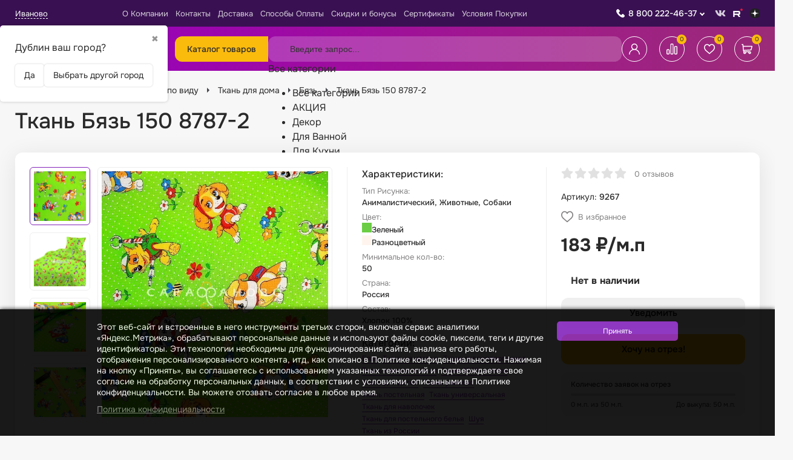

--- FILE ---
content_type: text/html; charset=utf-8
request_url: https://sarafanovo.com/product/tkan-byaz-150-87872/
body_size: 88566
content:
<!DOCTYPE html><html lang="ru"><head><meta charset="utf-8"><meta name="viewport" content="width=device-width, initial-scale=1.0, minimum-scale=1.0, maximum-scale=1.0, user-scalable=no"><title>Ткань Бязь 150 8787-2 - купить в Иванове оптом и в розницу недорого. Интернет-магазин ткани «САРАФАНОВО»</title><meta name="keywords" content="Ткань Бязь 150 8787-2 купить" /><meta name="description" content="Ткань Бязь 150 8787-2 купить в интернет-магазине ткани «САРАФАНОВО». Недорого оптом и в розницу. Ткани на отрез. Доставка в Иванове, по России и СНГ." /><meta name="yandex-verification" content="a949ce8f10606580" /><meta name="google-site-verification" content="ncOzSKn7j5lOdYiHMWRQGydk1Z7JLFh5kXjJ5nsiDE0" /><meta name="facebook-domain-verification" content="wh84tzz387nulrisefkj6ce6oi8eah" /><meta name="wa-expert-hash" content="2f4adcb499aa58f4101053118488ba80651d798" /><link rel="shortcut icon" href="/favicon.ico"/><link type="image/png" sizes="16x16" rel="icon" href="/apple-touch-icon.png"><link type="image/png" sizes="32x32" rel="icon" href="/apple-touch-icon.png"><link type="image/png" sizes="96x96" rel="icon" href="/apple-touch-icon.png"><link type="image/png" sizes="120x120" rel="icon" href="/apple-touch-icon.png"><!-- rss --><link rel="alternate" type="application/rss+xml" title="Сарафаново" href="https://sarafanovo.com/news/rss/"><link rel="stylesheet" href="/wa-data/public/site/themes/sarafanovo_2023/css/app.min.css"><link href="/wa-apps/shop/plugins/searchplus/css/searchplus.css?v1.0.11768908965" rel="stylesheet">
<link href="/wa-apps/shop/plugins/kdbadges/css/frontend.css?2024.11.1" rel="stylesheet">
<script src="/wa-data/public/site/themes/sarafanovo_2023/js/app.min.js"></script><script src="/wa-apps/shop/plugins/flexdiscount/js/flexdiscountFrontend.min.js?2025.11.48"></script>
<script src="/wa-apps/shop/plugins/searchplus/js/searchplus.js?v1.0.1"></script>
<script src="/wa-data/public/shop/themes/sarafanovo_2023/js/quantity.js?v=4.0.1.2"></script><link rel="stylesheet" href="/wa-data/public/shop/themes/sarafanovo_2023/css/seofilters-links.css"><script src="/wa-data/public/shop/themes/sarafanovo_2023/js/SeofiltersLinks.js"></script><!-- plugin hook: 'frontend_head' --><link rel="amphtml" href="https://sarafanovo.com/apps/amp/product/9267/" /><style>
    .product-groups {
	position: relative;
	margin-top: 15px;
}

.product-group {
	margin-bottom: 10px;
}

.product-group__title {
	font-weight: 700;
	color: #4d4d4d;
	margin-bottom: 10px;
	font-size: 14px;
}

.product-group__items-wrapper {
	overflow: hidden;
	transition: max-height 0.2s ease;
}

.product-group__toggler {
	text-align:right;
}

.product-group__toggler-btn {
	border-bottom: 1px dashed;
	cursor: pointer;
}

.product-group__toggler-btn::before {
	content: 'Показать ещё'
}

.product-group__items-wrapper--show + .product-group__toggler .product-group__toggler-btn::before {
	content: 'Скрыть'
}

.product-group-links,
.product-group-photos,
.product-group-colors {
	display: flex;
	flex-wrap: wrap;
	position: relative;
}

.product-group__item {
	display: flex;
	position: relative;
	justify-content: center;
	align-items: center;
	color: #808080;
	font-size: 15px;
	font-weight: 700;
	line-height: 2;
	text-align: center;
	margin: 0 10px 10px 0;
	transition: background-color .3s ease, box-shadow .3s ease;
	border: 2px solid #e5e5e5;
	border-radius: 5px;
	text-decoration: none;
	overflow: hidden;
}

.product-group__item:hover,
.product-group__item:focus {
	color: #808080;
	background-color: #fafafa;
	border-color: #f2994a;
}

.product-group__item.product-group__item--active {
	color: #f2994a;
	border-color: #f2994a;
}

.product-group__item.product-group-links__item {
	padding: 0 8px;
}

.product-group-photos__image {
	width: 100%;
	border-radius: 3px;
}

.product-group__item.product-group-colors__item {
	font-size: 0;
	width: 34px;
	height: 34px;
	padding: 0;
	border-radius: 50%;
}

.product-group__item.product-group-colors__item:hover,
.product-group__item.product-group-colors__item:focus {
	border-color: #f2994a;
}

.product-group__item--active.product-group-colors__item--active {
	border-color: #f2994a;
}
.product-group__title {
	}


.product-group__item.product-group-links__item {
			color: #a351cc;
				background-color: #ffffff;
				border-color: #b7b0ba;
				border-width: 4px;
	}

.product-group__item.product-group-links__item:hover,
.product-group__item.product-group-links__item:focus {
			border-color: #66168e;
	}

.product-group__item--active.product-group-links__item--active {
			border-color: #a351cc;
	}

.product-group__item.product-group-photos__item {
			width: 120px;
				height: 80px;
					border-radius: 6px;
	}

.product-group__item--active.product-group-photos__item--active {
	}

.product-group-photos__image {
	        border-radius: 4px;
    }

.product-group__item.product-group-colors__item {
			}

.product-group__item.product-group-colors__item:hover {
	}

.product-group__item--active.product-group-colors__item--active {
	}
</style><script>$(function() {$.flexdiscountFrontend = new FlexdiscountPluginFrontend({urls: {couponAddUrl: '/flexdiscount/couponAdd/',updateDiscountUrl: '/flexdiscount/update/',refreshCartUrl: '/flexdiscount/cartUpdate/',deleteUrl: '/flexdiscount/couponDelete/',cartSaveUrl: {shop: '/cart/save/',plugin: '/my/'},cartDeleteUrl: {shop: '/cart/delete/',plugin: '/my/'},cartAddUrl: {shop: '/cart/add/',plugin: '/my/'}},updateInfoblocks: 0,hideDefaultAffiliateBlock: '',ss8forceUpdate: '0',addAffiliateBlock: 0,loaderType: 'loader1',locale: 'ru_RU',settings: {"enable_frontend_cart_hook":0},ss8UpdateAfterPayment: 0,shopVersion: '11.6.0.1130'});});</script>
    <link href="/wa-data/public/shop/plugins/pnotice/css/pnotice.css?v9993.4.6-3596604430" rel="stylesheet" />
    <script src="/wa-data/public/shop/plugins/pnotice/js/pnotice.js?v9993.4.6-3596604430"></script>                        <link rel="stylesheet" href="https://sarafanovo.com/wa-apps/shop/plugins/searchpro/assets/frontend.field.extend.css?v2.1.4" />
                                    <script src="/wa-apps/shop/plugins/searchpro/assets/frontend.field.extend.js?v2.1.4" defer></script>
            
<script src="/wa-apps/shop/plugins/regions/js/regions.js?v=3.2.5" defer></script>


    <link rel="stylesheet" href="/wa-apps/shop/plugins/regions/css/default.css?v=3.2.5" />
    <script src="/wa-apps/shop/plugins/regions/js/default.js?v=3.2.5" defer></script>

    <link rel="stylesheet" href="https://cdn.jsdelivr.net/npm/suggestions-jquery@22.6.0/dist/css/suggestions.min.css" />
    <script src="https://cdn.jsdelivr.net/npm/suggestions-jquery@22.6.0/dist/js/jquery.suggestions.min.js" defer></script>

<script>
    window.shop_plugins_regions = {"window_html":"<div class=\"shop-regions-window-wrapper\">\n    <div class=\"shop-regions-window-wrapper__window-wrapper\">\n        <div class=\"shop-regions-window-wrapper__window shop-regions-window \">\n            <div class=\"shop-regions-window-wrapper__close-btn shop-regions-window__close-btn\">\u2716<\/div>\n            <div class=\"shop-regions-window__header\">\u0423\u043a\u0430\u0436\u0438\u0442\u0435 \u0441\u0432\u043e\u0439 \u0433\u043e\u0440\u043e\u0434<\/div>\n            <div class=\"shop-regions-window__sub-header\">\u041e\u0442 \u044d\u0442\u043e\u0433\u043e \u0437\u0430\u0432\u0438\u0441\u0438\u0442 \u0441\u0442\u043e\u0438\u043c\u043e\u0441\u0442\u044c \u0434\u043e\u0441\u0442\u0430\u0432\u043a\u0438 \u0438 \u0432\u0430\u0440\u0438\u0430\u043d\u0442\u044b \u043e\u043f\u043b\u0430\u0442\u044b \u0432 \u0432\u0430\u0448 \u0440\u0435\u0433\u0438\u043e\u043d<\/div>\n                            <div class=\"shop-regions-window__search shop-regions-window-search\">\n                    <input type=\"text\" class=\"shop-regions-window-search__input\" placeholder=\"\u041d\u0430\u0447\u043d\u0438\u0442\u0435 \u0432\u0432\u043e\u0434\u0438\u0442\u044c \u043d\u0430\u0437\u0432\u0430\u043d\u0438\u0435 \u0433\u043e\u0440\u043e\u0434\u0430..\" \/>\n                    <span class=\"shop-regions-window-search__clear-btn\">\u2716<\/span>\n                <\/div>\n            \n            \n            \n            \n                            \n                                                <div class=\"shop-regions-window__cities shop-regions-cities-block\">\n            <div class=\"shop-regions-cities-block__header\">\u0412\u0441\u0435 \u0433\u043e\u0440\u043e\u0434\u0430<\/div>\n                \n    <div class=\"shop-regions-cities-block__cities shop-regions-cities \">\n                \n                    <div class=\"shop-regions-cities__column\">\n                                    <div class=\"shop-regions-cities__city-row\">\n                                                <span\n                                class=\"shop-regions-cities__city\"\n                                data-city-id=\"302\"\n                        >\n                            \u0410\u0431\u0430\u043a\u0430\u043d\n                        <\/span>\n                    <\/div>\n                                    <div class=\"shop-regions-cities__city-row\">\n                                                <span\n                                class=\"shop-regions-cities__city\"\n                                data-city-id=\"266\"\n                        >\n                            \u0410\u043a\u0442\u043e\u0431\u0435\n                        <\/span>\n                    <\/div>\n                                    <div class=\"shop-regions-cities__city-row\">\n                                                <span\n                                class=\"shop-regions-cities__city\"\n                                data-city-id=\"257\"\n                        >\n                            \u0410\u043b\u043c\u0430\u0442\u044b\n                        <\/span>\n                    <\/div>\n                                    <div class=\"shop-regions-cities__city-row\">\n                                                <span\n                                class=\"shop-regions-cities__city\"\n                                data-city-id=\"318\"\n                        >\n                            \u0410\u043b\u044c\u043c\u0435\u0442\u044c\u0435\u0432\u0441\u043a\n                        <\/span>\n                    <\/div>\n                                    <div class=\"shop-regions-cities__city-row\">\n                                                <span\n                                class=\"shop-regions-cities__city\"\n                                data-city-id=\"285\"\n                        >\n                            \u0410\u043d\u0433\u0430\u0440\u0441\u043a\n                        <\/span>\n                    <\/div>\n                                    <div class=\"shop-regions-cities__city-row\">\n                                                <span\n                                class=\"shop-regions-cities__city\"\n                                data-city-id=\"370\"\n                        >\n                            \u0410\u0440\u0437\u0430\u043c\u0430\u0441\n                        <\/span>\n                    <\/div>\n                                    <div class=\"shop-regions-cities__city-row\">\n                                                <span\n                                class=\"shop-regions-cities__city\"\n                                data-city-id=\"300\"\n                        >\n                            \u0410\u0440\u043c\u0430\u0432\u0438\u0440\n                        <\/span>\n                    <\/div>\n                                    <div class=\"shop-regions-cities__city-row\">\n                                                <span\n                                class=\"shop-regions-cities__city\"\n                                data-city-id=\"366\"\n                        >\n                            \u0410\u0440\u0442\u0435\u043c\n                        <\/span>\n                    <\/div>\n                                    <div class=\"shop-regions-cities__city-row\">\n                                                <span\n                                class=\"shop-regions-cities__city\"\n                                data-city-id=\"204\"\n                        >\n                            \u0410\u0440\u0445\u0430\u043d\u0433\u0435\u043b\u044c\u0441\u043a\n                        <\/span>\n                    <\/div>\n                                    <div class=\"shop-regions-cities__city-row\">\n                                                <span\n                                class=\"shop-regions-cities__city\"\n                                data-city-id=\"224\"\n                        >\n                            \u0410\u0441\u0442\u0440\u0430\u0445\u0430\u043d\u044c\n                        <\/span>\n                    <\/div>\n                                    <div class=\"shop-regions-cities__city-row\">\n                                                <span\n                                class=\"shop-regions-cities__city\"\n                                data-city-id=\"367\"\n                        >\n                            \u0410\u0447\u0438\u043d\u0441\u043a\n                        <\/span>\n                    <\/div>\n                                    <div class=\"shop-regions-cities__city-row\">\n                                                <span\n                                class=\"shop-regions-cities__city\"\n                                data-city-id=\"301\"\n                        >\n                            \u0411\u0430\u043b\u0430\u043a\u043e\u0432\u043e\n                        <\/span>\n                    <\/div>\n                                    <div class=\"shop-regions-cities__city-row\">\n                                                <span\n                                class=\"shop-regions-cities__city\"\n                                data-city-id=\"230\"\n                        >\n                            \u0411\u0430\u043b\u0430\u0448\u0438\u0445\u0430\n                        <\/span>\n                    <\/div>\n                                    <div class=\"shop-regions-cities__city-row\">\n                                                <span\n                                class=\"shop-regions-cities__city\"\n                                data-city-id=\"292\"\n                        >\n                            \u0411\u0430\u0440\u0430\u043d\u043e\u0432\u0438\u0447\u0438\n                        <\/span>\n                    <\/div>\n                                    <div class=\"shop-regions-cities__city-row\">\n                                                <span\n                                class=\"shop-regions-cities__city\"\n                                data-city-id=\"201\"\n                        >\n                            \u0411\u0430\u0440\u043d\u0430\u0443\u043b\n                        <\/span>\n                    <\/div>\n                                    <div class=\"shop-regions-cities__city-row\">\n                                                <span\n                                class=\"shop-regions-cities__city\"\n                                data-city-id=\"336\"\n                        >\n                            \u0411\u0430\u0442\u0430\u0439\u0441\u043a\n                        <\/span>\n                    <\/div>\n                                    <div class=\"shop-regions-cities__city-row\">\n                                                <span\n                                class=\"shop-regions-cities__city\"\n                                data-city-id=\"255\"\n                        >\n                            \u0411\u0435\u043b\u0433\u043e\u0440\u043e\u0434\n                        <\/span>\n                    <\/div>\n                                    <div class=\"shop-regions-cities__city-row\">\n                                                <span\n                                class=\"shop-regions-cities__city\"\n                                data-city-id=\"368\"\n                        >\n                            \u0411\u0435\u0440\u0434\u0441\u043a\n                        <\/span>\n                    <\/div>\n                                    <div class=\"shop-regions-cities__city-row\">\n                                                <span\n                                class=\"shop-regions-cities__city\"\n                                data-city-id=\"330\"\n                        >\n                            \u0411\u0435\u0440\u0435\u0437\u043d\u0438\u043a\u0438\n                        <\/span>\n                    <\/div>\n                                    <div class=\"shop-regions-cities__city-row\">\n                                                <span\n                                class=\"shop-regions-cities__city\"\n                                data-city-id=\"296\"\n                        >\n                            \u0411\u0438\u0439\u0441\u043a\n                        <\/span>\n                    <\/div>\n                                    <div class=\"shop-regions-cities__city-row\">\n                                                <span\n                                class=\"shop-regions-cities__city\"\n                                data-city-id=\"276\"\n                        >\n                            \u0411\u043b\u0430\u0433\u043e\u0432\u0435\u0449\u0435\u043d\u0441\u043a\n                        <\/span>\n                    <\/div>\n                                    <div class=\"shop-regions-cities__city-row\">\n                                                <span\n                                class=\"shop-regions-cities__city\"\n                                data-city-id=\"290\"\n                        >\n                            \u0411\u043e\u0431\u0440\u0443\u0439\u0441\u043a\n                        <\/span>\n                    <\/div>\n                                    <div class=\"shop-regions-cities__city-row\">\n                                                <span\n                                class=\"shop-regions-cities__city\"\n                                data-city-id=\"294\"\n                        >\n                            \u0411\u043e\u0440\u0438\u0441\u043e\u0432\n                        <\/span>\n                    <\/div>\n                                    <div class=\"shop-regions-cities__city-row\">\n                                                <span\n                                class=\"shop-regions-cities__city\"\n                                data-city-id=\"278\"\n                        >\n                            \u0411\u0440\u0430\u0442\u0441\u043a\n                        <\/span>\n                    <\/div>\n                                    <div class=\"shop-regions-cities__city-row\">\n                                                <span\n                                class=\"shop-regions-cities__city\"\n                                data-city-id=\"288\"\n                        >\n                            \u0411\u0440\u0435\u0441\u0442\n                        <\/span>\n                    <\/div>\n                                    <div class=\"shop-regions-cities__city-row\">\n                                                <span\n                                class=\"shop-regions-cities__city\"\n                                data-city-id=\"252\"\n                        >\n                            \u0411\u0440\u044f\u043d\u0441\u043a\n                        <\/span>\n                    <\/div>\n                                    <div class=\"shop-regions-cities__city-row\">\n                                                <span\n                                class=\"shop-regions-cities__city\"\n                                data-city-id=\"284\"\n                        >\n                            \u0412\u0438\u0442\u0435\u0431\u0441\u043a\n                        <\/span>\n                    <\/div>\n                                    <div class=\"shop-regions-cities__city-row\">\n                                                <span\n                                class=\"shop-regions-cities__city\"\n                                data-city-id=\"212\"\n                        >\n                            \u0412\u043b\u0430\u0434\u0438\u0432\u043e\u0441\u0442\u043e\u043a\n                        <\/span>\n                    <\/div>\n                                    <div class=\"shop-regions-cities__city-row\">\n                                                <span\n                                class=\"shop-regions-cities__city\"\n                                data-city-id=\"237\"\n                        >\n                            \u0412\u043b\u0430\u0434\u0438\u043a\u0430\u0432\u043a\u0430\u0437\n                        <\/span>\n                    <\/div>\n                                    <div class=\"shop-regions-cities__city-row\">\n                                                <span\n                                class=\"shop-regions-cities__city\"\n                                data-city-id=\"198\"\n                        >\n                            \u0412\u043b\u0430\u0434\u0438\u043c\u0438\u0440\n                        <\/span>\n                    <\/div>\n                                    <div class=\"shop-regions-cities__city-row\">\n                                                <span\n                                class=\"shop-regions-cities__city\"\n                                data-city-id=\"192\"\n                        >\n                            \u0412\u043e\u043b\u0433\u043e\u0433\u0440\u0430\u0434\n                        <\/span>\n                    <\/div>\n                                    <div class=\"shop-regions-cities__city-row\">\n                                                <span\n                                class=\"shop-regions-cities__city\"\n                                data-city-id=\"315\"\n                        >\n                            \u0412\u043e\u043b\u0433\u043e\u0434\u043e\u043d\u0441\u043a\n                        <\/span>\n                    <\/div>\n                                    <div class=\"shop-regions-cities__city-row\">\n                                                <span\n                                class=\"shop-regions-cities__city\"\n                                data-city-id=\"213\"\n                        >\n                            \u0412\u043e\u043b\u0436\u0441\u043a\u0438\u0439\n                        <\/span>\n                    <\/div>\n                                    <div class=\"shop-regions-cities__city-row\">\n                                                <span\n                                class=\"shop-regions-cities__city\"\n                                data-city-id=\"229\"\n                        >\n                            \u0412\u043e\u043b\u043e\u0433\u0434\u0430\n                        <\/span>\n                    <\/div>\n                                    <div class=\"shop-regions-cities__city-row\">\n                                                <span\n                                class=\"shop-regions-cities__city\"\n                                data-city-id=\"190\"\n                        >\n                            \u0412\u043e\u0440\u043e\u043d\u0435\u0436\n                        <\/span>\n                    <\/div>\n                                    <div class=\"shop-regions-cities__city-row\">\n                                                <span\n                                class=\"shop-regions-cities__city\"\n                                data-city-id=\"279\"\n                        >\n                            \u0413\u043e\u043c\u0435\u043b\u044c\n                        <\/span>\n                    <\/div>\n                                    <div class=\"shop-regions-cities__city-row\">\n                                                <span\n                                class=\"shop-regions-cities__city\"\n                                data-city-id=\"287\"\n                        >\n                            \u0413\u0440\u043e\u0434\u043d\u043e\n                        <\/span>\n                    <\/div>\n                                    <div class=\"shop-regions-cities__city-row\">\n                                                <span\n                                class=\"shop-regions-cities__city\"\n                                data-city-id=\"235\"\n                        >\n                            \u0413\u0440\u043e\u0437\u043d\u044b\u0439\n                        <\/span>\n                    <\/div>\n                                    <div class=\"shop-regions-cities__city-row\">\n                                                <span\n                                class=\"shop-regions-cities__city\"\n                                data-city-id=\"341\"\n                        >\n                            \u0414\u0435\u0440\u0431\u0435\u043d\u0442\n                        <\/span>\n                    <\/div>\n                                    <div class=\"shop-regions-cities__city-row\">\n                                                <span\n                                class=\"shop-regions-cities__city\"\n                                data-city-id=\"271\"\n                        >\n                            \u0414\u0437\u0435\u0440\u0436\u0438\u043d\u0441\u043a\n                        <\/span>\n                    <\/div>\n                                    <div class=\"shop-regions-cities__city-row\">\n                                                <span\n                                class=\"shop-regions-cities__city\"\n                                data-city-id=\"355\"\n                        >\n                            \u0414\u0438\u043c\u0438\u0442\u0440\u043e\u0432\u0433\u0440\u0430\u0434\n                        <\/span>\n                    <\/div>\n                                    <div class=\"shop-regions-cities__city-row\">\n                                                <span\n                                class=\"shop-regions-cities__city\"\n                                data-city-id=\"353\"\n                        >\n                            \u0414\u043e\u043b\u0433\u043e\u043f\u0440\u0443\u0434\u043d\u044b\u0439\n                        <\/span>\n                    <\/div>\n                                    <div class=\"shop-regions-cities__city-row\">\n                                                <span\n                                class=\"shop-regions-cities__city\"\n                                data-city-id=\"259\"\n                        >\n                            \u0414\u043e\u043c\u043e\u0434\u0435\u0434\u043e\u0432\u043e\n                        <\/span>\n                    <\/div>\n                                    <div class=\"shop-regions-cities__city-row\">\n                                                <span\n                                class=\"shop-regions-cities__city\"\n                                data-city-id=\"358\"\n                        >\n                            \u0415\u0432\u043f\u0430\u0442\u043e\u0440\u0438\u044f\n                        <\/span>\n                    <\/div>\n                                    <div class=\"shop-regions-cities__city-row\">\n                                                <span\n                                class=\"shop-regions-cities__city\"\n                                data-city-id=\"181\"\n                        >\n                            \u0415\u043a\u0430\u0442\u0435\u0440\u0438\u043d\u0431\u0443\u0440\u0433\n                        <\/span>\n                    <\/div>\n                                    <div class=\"shop-regions-cities__city-row\">\n                                                <span\n                                class=\"shop-regions-cities__city\"\n                                data-city-id=\"372\"\n                        >\n                            \u0415\u043b\u0435\u0446\n                        <\/span>\n                    <\/div>\n                                    <div class=\"shop-regions-cities__city-row\">\n                                                <span\n                                class=\"shop-regions-cities__city\"\n                                data-city-id=\"356\"\n                        >\n                            \u0415\u0441\u0441\u0435\u043d\u0442\u0443\u043a\u0438\n                        <\/span>\n                    <\/div>\n                                    <div class=\"shop-regions-cities__city-row\">\n                                                <span\n                                class=\"shop-regions-cities__city\"\n                                data-city-id=\"310\"\n                        >\n                            \u0416\u0435\u043b\u0435\u0437\u043d\u043e\u0433\u043e\u0440\u0441\u043a\n                        <\/span>\n                    <\/div>\n                                    <div class=\"shop-regions-cities__city-row\">\n                                                <span\n                                class=\"shop-regions-cities__city\"\n                                data-city-id=\"361\"\n                        >\n                            \u0416\u0443\u043a\u043e\u0432\u0441\u043a\u0438\u0439\n                        <\/span>\n                    <\/div>\n                                    <div class=\"shop-regions-cities__city-row\">\n                                                <span\n                                class=\"shop-regions-cities__city\"\n                                data-city-id=\"312\"\n                        >\n                            \u0417\u0435\u043b\u0435\u043d\u043e\u0434\u043e\u043b\u044c\u0441\u043a\n                        <\/span>\n                    <\/div>\n                                    <div class=\"shop-regions-cities__city-row\">\n                                                <span\n                                class=\"shop-regions-cities__city\"\n                                data-city-id=\"317\"\n                        >\n                            \u0417\u043b\u0430\u0442\u043e\u0443\u0441\u0442\n                        <\/span>\n                    <\/div>\n                                    <div class=\"shop-regions-cities__city-row\">\n                                                <span\n                                class=\"shop-regions-cities__city\"\n                                data-city-id=\"177\"\n                        >\n                            \u0418\u0432\u0430\u043d\u043e\u0432\u043e\n                        <\/span>\n                    <\/div>\n                                    <div class=\"shop-regions-cities__city-row\">\n                                                <span\n                                class=\"shop-regions-cities__city\"\n                                data-city-id=\"200\"\n                        >\n                            \u0418\u0436\u0435\u0432\u0441\u043a\n                        <\/span>\n                    <\/div>\n                                    <div class=\"shop-regions-cities__city-row\">\n                                                <span\n                                class=\"shop-regions-cities__city\"\n                                data-city-id=\"205\"\n                        >\n                            \u0418\u0440\u043a\u0443\u0442\u0441\u043a\n                        <\/span>\n                    <\/div>\n                                    <div class=\"shop-regions-cities__city-row\">\n                                                <span\n                                class=\"shop-regions-cities__city\"\n                                data-city-id=\"253\"\n                        >\n                            \u0419\u043e\u0448\u043a\u0430\u0440-\u041e\u043b\u0430\n                        <\/span>\n                    <\/div>\n                                    <div class=\"shop-regions-cities__city-row\">\n                                                <span\n                                class=\"shop-regions-cities__city\"\n                                data-city-id=\"182\"\n                        >\n                            \u041a\u0430\u0437\u0430\u043d\u044c\n                        <\/span>\n                    <\/div>\n                                    <div class=\"shop-regions-cities__city-row\">\n                                                <span\n                                class=\"shop-regions-cities__city\"\n                                data-city-id=\"234\"\n                        >\n                            \u041a\u0430\u043b\u0438\u043d\u0438\u043d\u0433\u0440\u0430\u0434\n                        <\/span>\n                    <\/div>\n                                    <div class=\"shop-regions-cities__city-row\">\n                                                <span\n                                class=\"shop-regions-cities__city\"\n                                data-city-id=\"208\"\n                        >\n                            \u041a\u0430\u043b\u0443\u0433\u0430\n                        <\/span>\n                    <\/div>\n                                    <div class=\"shop-regions-cities__city-row\">\n                                                <span\n                                class=\"shop-regions-cities__city\"\n                                data-city-id=\"314\"\n                        >\n                            \u041a\u0430\u043c\u0435\u043d\u0441\u043a-\u0423\u0440\u0430\u043b\u044c\u0441\u043a\u0438\u0439\n                        <\/span>\n                    <\/div>\n                                    <div class=\"shop-regions-cities__city-row\">\n                                                <span\n                                class=\"shop-regions-cities__city\"\n                                data-city-id=\"357\"\n                        >\n                            \u041a\u0430\u043c\u0438\u0448\u0438\u043d\n                        <\/span>\n                    <\/div>\n                                    <div class=\"shop-regions-cities__city-row\">\n                                                <span\n                                class=\"shop-regions-cities__city\"\n                                data-city-id=\"268\"\n                        >\n                            \u041a\u0430\u0440\u0430\u0433\u0430\u043d\u0434\u0430\n                        <\/span>\n                    <\/div>\n                                    <div class=\"shop-regions-cities__city-row\">\n                                                <span\n                                class=\"shop-regions-cities__city\"\n                                data-city-id=\"342\"\n                        >\n                            \u041a\u0430\u0441\u043f\u0438\u0439\u0441\u043a\n                        <\/span>\n                    <\/div>\n                                    <div class=\"shop-regions-cities__city-row\">\n                                                <span\n                                class=\"shop-regions-cities__city\"\n                                data-city-id=\"219\"\n                        >\n                            \u041a\u0435\u043c\u0435\u0440\u043e\u0432\u043e\n                        <\/span>\n                    <\/div>\n                            <\/div>\n                    <div class=\"shop-regions-cities__column\">\n                                    <div class=\"shop-regions-cities__city-row\">\n                                                <span\n                                class=\"shop-regions-cities__city\"\n                                data-city-id=\"320\"\n                        >\n                            \u041a\u0435\u0440\u0447\u044c\n                        <\/span>\n                    <\/div>\n                                    <div class=\"shop-regions-cities__city-row\">\n                                                <span\n                                class=\"shop-regions-cities__city\"\n                                data-city-id=\"226\"\n                        >\n                            \u041a\u0438\u0440\u043e\u0432\n                        <\/span>\n                    <\/div>\n                                    <div class=\"shop-regions-cities__city-row\">\n                                                <span\n                                class=\"shop-regions-cities__city\"\n                                data-city-id=\"335\"\n                        >\n                            \u041a\u0438\u0441\u043b\u043e\u0432\u043e\u0434\u0441\u043a\n                        <\/span>\n                    <\/div>\n                                    <div class=\"shop-regions-cities__city-row\">\n                                                <span\n                                class=\"shop-regions-cities__city\"\n                                data-city-id=\"332\"\n                        >\n                            \u041a\u043e\u0432\u0440\u043e\u0432\n                        <\/span>\n                    <\/div>\n                                    <div class=\"shop-regions-cities__city-row\">\n                                                <span\n                                class=\"shop-regions-cities__city\"\n                                data-city-id=\"329\"\n                        >\n                            \u041a\u043e\u043b\u043e\u043c\u043d\u0430\n                        <\/span>\n                    <\/div>\n                                    <div class=\"shop-regions-cities__city-row\">\n                                                <span\n                                class=\"shop-regions-cities__city\"\n                                data-city-id=\"258\"\n                        >\n                            \u041a\u043e\u043c\u0441\u043e\u043c\u043e\u043b\u044c\u0441\u043a-\u043d\u0430-\u0410\u043c\u0443\u0440\u0435\n                        <\/span>\n                    <\/div>\n                                    <div class=\"shop-regions-cities__city-row\">\n                                                <span\n                                class=\"shop-regions-cities__city\"\n                                data-city-id=\"324\"\n                        >\n                            \u041a\u043e\u043f\u0435\u0439\u0441\u043a\n                        <\/span>\n                    <\/div>\n                                    <div class=\"shop-regions-cities__city-row\">\n                                                <span\n                                class=\"shop-regions-cities__city\"\n                                data-city-id=\"280\"\n                        >\n                            \u041a\u043e\u0440\u043e\u043b\u0451\u0432\n                        <\/span>\n                    <\/div>\n                                    <div class=\"shop-regions-cities__city-row\">\n                                                <span\n                                class=\"shop-regions-cities__city\"\n                                data-city-id=\"247\"\n                        >\n                            \u041a\u043e\u0441\u0442\u0440\u043e\u043c\u0430\n                        <\/span>\n                    <\/div>\n                                    <div class=\"shop-regions-cities__city-row\">\n                                                <span\n                                class=\"shop-regions-cities__city\"\n                                data-city-id=\"308\"\n                        >\n                            \u041a\u0440\u0430\u0441\u043d\u043e\u0433\u043e\u0440\u0441\u043a\n                        <\/span>\n                    <\/div>\n                                    <div class=\"shop-regions-cities__city-row\">\n                                                <span\n                                class=\"shop-regions-cities__city\"\n                                data-city-id=\"193\"\n                        >\n                            \u041a\u0440\u0430\u0441\u043d\u043e\u0434\u0430\u0440\n                        <\/span>\n                    <\/div>\n                                    <div class=\"shop-regions-cities__city-row\">\n                                                <span\n                                class=\"shop-regions-cities__city\"\n                                data-city-id=\"189\"\n                        >\n                            \u041a\u0440\u0430\u0441\u043d\u043e\u044f\u0440\u0441\u043a\n                        <\/span>\n                    <\/div>\n                                    <div class=\"shop-regions-cities__city-row\">\n                                                <span\n                                class=\"shop-regions-cities__city\"\n                                data-city-id=\"227\"\n                        >\n                            \u041a\u0443\u0440\u0433\u0430\u043d\n                        <\/span>\n                    <\/div>\n                                    <div class=\"shop-regions-cities__city-row\">\n                                                <span\n                                class=\"shop-regions-cities__city\"\n                                data-city-id=\"238\"\n                        >\n                            \u041a\u0443\u0440\u0441\u043a\n                        <\/span>\n                    <\/div>\n                                    <div class=\"shop-regions-cities__city-row\">\n                                                <span\n                                class=\"shop-regions-cities__city\"\n                                data-city-id=\"348\"\n                        >\n                            \u041a\u044b\u0437\u044b\u043b\n                        <\/span>\n                    <\/div>\n                                    <div class=\"shop-regions-cities__city-row\">\n                                                <span\n                                class=\"shop-regions-cities__city\"\n                                data-city-id=\"228\"\n                        >\n                            \u041b\u0438\u043f\u0435\u0446\u043a\n                        <\/span>\n                    <\/div>\n                                    <div class=\"shop-regions-cities__city-row\">\n                                                <span\n                                class=\"shop-regions-cities__city\"\n                                data-city-id=\"293\"\n                        >\n                            \u041b\u044e\u0431\u0435\u0440\u0446\u044b\n                        <\/span>\n                    <\/div>\n                                    <div class=\"shop-regions-cities__city-row\">\n                                                <span\n                                class=\"shop-regions-cities__city\"\n                                data-city-id=\"250\"\n                        >\n                            \u041c\u0430\u0433\u043d\u0438\u0442\u043e\u0433\u043e\u0440\u0441\u043a\n                        <\/span>\n                    <\/div>\n                                    <div class=\"shop-regions-cities__city-row\">\n                                                <span\n                                class=\"shop-regions-cities__city\"\n                                data-city-id=\"328\"\n                        >\n                            \u041c\u0430\u0439\u043a\u043e\u043f\n                        <\/span>\n                    <\/div>\n                                    <div class=\"shop-regions-cities__city-row\">\n                                                <span\n                                class=\"shop-regions-cities__city\"\n                                data-city-id=\"214\"\n                        >\n                            \u041c\u0430\u0445\u0430\u0447\u043a\u0430\u043b\u0430\n                        <\/span>\n                    <\/div>\n                                    <div class=\"shop-regions-cities__city-row\">\n                                                <span\n                                class=\"shop-regions-cities__city\"\n                                data-city-id=\"321\"\n                        >\n                            \u041c\u0438\u0430\u0441\u0441\n                        <\/span>\n                    <\/div>\n                                    <div class=\"shop-regions-cities__city-row\">\n                                                <span\n                                class=\"shop-regions-cities__city\"\n                                data-city-id=\"277\"\n                        >\n                            \u041c\u0438\u043d\u0441\u043a\n                        <\/span>\n                    <\/div>\n                                    <div class=\"shop-regions-cities__city-row\">\n                                                <span\n                                class=\"shop-regions-cities__city\"\n                                data-city-id=\"283\"\n                        >\n                            \u041c\u043e\u0433\u0438\u043b\u0435\u0432\n                        <\/span>\n                    <\/div>\n                                    <div class=\"shop-regions-cities__city-row\">\n                                                <span\n                                class=\"shop-regions-cities__city\"\n                                data-city-id=\"180\"\n                        >\n                            \u041c\u043e\u0441\u043a\u0432\u0430\n                        <\/span>\n                    <\/div>\n                                    <div class=\"shop-regions-cities__city-row\">\n                                                <span\n                                class=\"shop-regions-cities__city\"\n                                data-city-id=\"242\"\n                        >\n                            \u041c\u0443\u0440\u043c\u0430\u043d\u0441\u043a\n                        <\/span>\n                    <\/div>\n                                    <div class=\"shop-regions-cities__city-row\">\n                                                <span\n                                class=\"shop-regions-cities__city\"\n                                data-city-id=\"362\"\n                        >\n                            \u041c\u0443\u0440\u043e\u043c\n                        <\/span>\n                    <\/div>\n                                    <div class=\"shop-regions-cities__city-row\">\n                                                <span\n                                class=\"shop-regions-cities__city\"\n                                data-city-id=\"267\"\n                        >\n                            \u041c\u044b\u0442\u0438\u0449\u0438\n                        <\/span>\n                    <\/div>\n                                    <div class=\"shop-regions-cities__city-row\">\n                                                <span\n                                class=\"shop-regions-cities__city\"\n                                data-city-id=\"223\"\n                        >\n                            \u041d\u0430\u0431\u0435\u0440\u0435\u0436\u043d\u044b\u0435 \u0427\u0435\u043b\u043d\u044b\n                        <\/span>\n                    <\/div>\n                                    <div class=\"shop-regions-cities__city-row\">\n                                                <span\n                                class=\"shop-regions-cities__city\"\n                                data-city-id=\"345\"\n                        >\n                            \u041d\u0430\u0437\u0440\u0430\u043d\u044c\n                        <\/span>\n                    <\/div>\n                                    <div class=\"shop-regions-cities__city-row\">\n                                                <span\n                                class=\"shop-regions-cities__city\"\n                                data-city-id=\"263\"\n                        >\n                            \u041d\u0430\u043b\u044c\u0447\u0438\u043a\n                        <\/span>\n                    <\/div>\n                                    <div class=\"shop-regions-cities__city-row\">\n                                                <span\n                                class=\"shop-regions-cities__city\"\n                                data-city-id=\"325\"\n                        >\n                            \u041d\u0430\u0445\u043e\u0434\u043a\u0430\n                        <\/span>\n                    <\/div>\n                                    <div class=\"shop-regions-cities__city-row\">\n                                                <span\n                                class=\"shop-regions-cities__city\"\n                                data-city-id=\"352\"\n                        >\n                            \u041d\u0435\u0432\u0438\u043d\u043d\u043e\u043c\u044b\u0441\u0441\u043a\n                        <\/span>\n                    <\/div>\n                                    <div class=\"shop-regions-cities__city-row\">\n                                                <span\n                                class=\"shop-regions-cities__city\"\n                                data-city-id=\"265\"\n                        >\n                            \u041d\u0435\u0444\u0442\u0435\u043a\u0430\u043c\u0441\u043a\n                        <\/span>\n                    <\/div>\n                                    <div class=\"shop-regions-cities__city-row\">\n                                                <span\n                                class=\"shop-regions-cities__city\"\n                                data-city-id=\"337\"\n                        >\n                            \u041d\u0435\u0444\u0442\u0435\u044e\u0433\u0430\u043d\u0441\u043a\n                        <\/span>\n                    <\/div>\n                                    <div class=\"shop-regions-cities__city-row\">\n                                                <span\n                                class=\"shop-regions-cities__city\"\n                                data-city-id=\"245\"\n                        >\n                            \u041d\u0438\u0436\u043d\u0435\u0432\u0430\u0440\u0442\u043e\u0432\u0441\u043a\n                        <\/span>\n                    <\/div>\n                                    <div class=\"shop-regions-cities__city-row\">\n                                                <span\n                                class=\"shop-regions-cities__city\"\n                                data-city-id=\"262\"\n                        >\n                            \u041d\u0438\u0436\u043d\u0435\u043a\u0430\u043c\u0441\u043a\n                        <\/span>\n                    <\/div>\n                                    <div class=\"shop-regions-cities__city-row\">\n                                                <span\n                                class=\"shop-regions-cities__city\"\n                                data-city-id=\"183\"\n                        >\n                            \u041d\u0438\u0436\u043d\u0438\u0439 \u041d\u043e\u0432\u0433\u043e\u0440\u043e\u0434\n                        <\/span>\n                    <\/div>\n                                    <div class=\"shop-regions-cities__city-row\">\n                                                <span\n                                class=\"shop-regions-cities__city\"\n                                data-city-id=\"202\"\n                        >\n                            \u041d\u0438\u0436\u043d\u0438\u0439 \u0422\u0430\u0433\u0438\u043b\n                        <\/span>\n                    <\/div>\n                                    <div class=\"shop-regions-cities__city-row\">\n                                                <span\n                                class=\"shop-regions-cities__city\"\n                                data-city-id=\"221\"\n                        >\n                            \u041d\u043e\u0432\u043e\u043a\u0443\u0437\u043d\u0435\u0446\u043a\n                        <\/span>\n                    <\/div>\n                                    <div class=\"shop-regions-cities__city-row\">\n                                                <span\n                                class=\"shop-regions-cities__city\"\n                                data-city-id=\"374\"\n                        >\n                            \u041d\u043e\u0432\u043e\u043a\u0443\u0439\u0431\u044b\u0448\u0435\u0432\u0441\u043a\n                        <\/span>\n                    <\/div>\n                                    <div class=\"shop-regions-cities__city-row\">\n                                                <span\n                                class=\"shop-regions-cities__city\"\n                                data-city-id=\"344\"\n                        >\n                            \u041d\u043e\u0432\u043e\u043c\u043e\u0441\u043a\u043e\u0432\u0441\u043a\n                        <\/span>\n                    <\/div>\n                                    <div class=\"shop-regions-cities__city-row\">\n                                                <span\n                                class=\"shop-regions-cities__city\"\n                                data-city-id=\"251\"\n                        >\n                            \u041d\u043e\u0432\u043e\u0440\u043e\u0441\u0441\u0438\u0439\u0441\u043a\n                        <\/span>\n                    <\/div>\n                                    <div class=\"shop-regions-cities__city-row\">\n                                                <span\n                                class=\"shop-regions-cities__city\"\n                                data-city-id=\"179\"\n                        >\n                            \u041d\u043e\u0432\u043e\u0441\u0438\u0431\u0438\u0440\u0441\u043a\n                        <\/span>\n                    <\/div>\n                                    <div class=\"shop-regions-cities__city-row\">\n                                                <span\n                                class=\"shop-regions-cities__city\"\n                                data-city-id=\"338\"\n                        >\n                            \u041d\u043e\u0432\u043e\u0447\u0435\u0431\u043e\u043a\u0441\u0430\u0440\u0441\u043a\n                        <\/span>\n                    <\/div>\n                                    <div class=\"shop-regions-cities__city-row\">\n                                                <span\n                                class=\"shop-regions-cities__city\"\n                                data-city-id=\"211\"\n                        >\n                            \u041d\u043e\u0432\u043e\u0447\u0435\u0440\u043a\u0430\u0441\u0441\u043a\n                        <\/span>\n                    <\/div>\n                                    <div class=\"shop-regions-cities__city-row\">\n                                                <span\n                                class=\"shop-regions-cities__city\"\n                                data-city-id=\"364\"\n                        >\n                            \u041d\u043e\u0432\u043e\u0448\u0430\u0445\u0442\u0438\u043d\u0441\u043a\n                        <\/span>\n                    <\/div>\n                                    <div class=\"shop-regions-cities__city-row\">\n                                                <span\n                                class=\"shop-regions-cities__city\"\n                                data-city-id=\"350\"\n                        >\n                            \u041d\u043e\u0432\u044b\u0439 \u0423\u0440\u0435\u043d\u0433\u043e\u0439\n                        <\/span>\n                    <\/div>\n                                    <div class=\"shop-regions-cities__city-row\">\n                                                <span\n                                class=\"shop-regions-cities__city\"\n                                data-city-id=\"369\"\n                        >\n                            \u041d\u043e\u0433\u0438\u043d\u0441\u043a\n                        <\/span>\n                    <\/div>\n                                    <div class=\"shop-regions-cities__city-row\">\n                                                <span\n                                class=\"shop-regions-cities__city\"\n                                data-city-id=\"306\"\n                        >\n                            \u041d\u043e\u0440\u0438\u043b\u044c\u0441\u043a\n                        <\/span>\n                    <\/div>\n                                    <div class=\"shop-regions-cities__city-row\">\n                                                <span\n                                class=\"shop-regions-cities__city\"\n                                data-city-id=\"363\"\n                        >\n                            \u041d\u043e\u044f\u0431\u0440\u044c\u0441\u043a\n                        <\/span>\n                    <\/div>\n                                    <div class=\"shop-regions-cities__city-row\">\n                                                <span\n                                class=\"shop-regions-cities__city\"\n                                data-city-id=\"260\"\n                        >\n                            \u041d\u0443\u0440-\u0421\u0443\u043b\u0442\u0430\u043d (\u0410\u0441\u0442\u0430\u043d\u0430)\n                        <\/span>\n                    <\/div>\n                                    <div class=\"shop-regions-cities__city-row\">\n                                                <span\n                                class=\"shop-regions-cities__city\"\n                                data-city-id=\"351\"\n                        >\n                            \u041e\u0431\u043d\u0438\u043d\u0441\u043a\n                        <\/span>\n                    <\/div>\n                                    <div class=\"shop-regions-cities__city-row\">\n                                                <span\n                                class=\"shop-regions-cities__city\"\n                                data-city-id=\"333\"\n                        >\n                            \u041e\u0434\u0438\u043d\u0446\u043e\u0432\u043e\n                        <\/span>\n                    <\/div>\n                                    <div class=\"shop-regions-cities__city-row\">\n                                                <span\n                                class=\"shop-regions-cities__city\"\n                                data-city-id=\"354\"\n                        >\n                            \u041e\u043a\u0442\u044f\u0431\u0440\u044c\u0441\u043a\u0438\u0439\n                        <\/span>\n                    <\/div>\n                                    <div class=\"shop-regions-cities__city-row\">\n                                                <span\n                                class=\"shop-regions-cities__city\"\n                                data-city-id=\"186\"\n                        >\n                            \u041e\u043c\u0441\u043a\n                        <\/span>\n                    <\/div>\n                                    <div class=\"shop-regions-cities__city-row\">\n                                                <span\n                                class=\"shop-regions-cities__city\"\n                                data-city-id=\"231\"\n                        >\n                            \u041e\u0440\u0451\u043b\n                        <\/span>\n                    <\/div>\n                                    <div class=\"shop-regions-cities__city-row\">\n                                                <span\n                                class=\"shop-regions-cities__city\"\n                                data-city-id=\"217\"\n                        >\n                            \u041e\u0440\u0435\u043d\u0431\u0443\u0440\u0433\n                        <\/span>\n                    <\/div>\n                                    <div class=\"shop-regions-cities__city-row\">\n                                                <span\n                                class=\"shop-regions-cities__city\"\n                                data-city-id=\"349\"\n                        >\n                            \u041e\u0440\u0435\u0445\u043e\u0432\u043e-\u0417\u0443\u0435\u0432\u043e\n                        <\/span>\n                    <\/div>\n                                    <div class=\"shop-regions-cities__city-row\">\n                                                <span\n                                class=\"shop-regions-cities__city\"\n                                data-city-id=\"274\"\n                        >\n                            \u041e\u0440\u0441\u043a\n                        <\/span>\n                    <\/div>\n                                    <div class=\"shop-regions-cities__city-row\">\n                                                <span\n                                class=\"shop-regions-cities__city\"\n                                data-city-id=\"272\"\n                        >\n                            \u041f\u0430\u0432\u043b\u043e\u0434\u0430\u0440\n                        <\/span>\n                    <\/div>\n                                    <div class=\"shop-regions-cities__city-row\">\n                                                <span\n                                class=\"shop-regions-cities__city\"\n                                data-city-id=\"225\"\n                        >\n                            \u041f\u0435\u043d\u0437\u0430\n                        <\/span>\n                    <\/div>\n                                    <div class=\"shop-regions-cities__city-row\">\n                                                <span\n                                class=\"shop-regions-cities__city\"\n                                data-city-id=\"347\"\n                        >\n                            \u041f\u0435\u0440\u0432\u043e\u0443\u0440\u0430\u043b\u044c\u0441\u043a\n                        <\/span>\n                    <\/div>\n                                    <div class=\"shop-regions-cities__city-row\">\n                                                <span\n                                class=\"shop-regions-cities__city\"\n                                data-city-id=\"191\"\n                        >\n                            \u041f\u0435\u0440\u043c\u044c\n                        <\/span>\n                    <\/div>\n                            <\/div>\n                    <div class=\"shop-regions-cities__column\">\n                                    <div class=\"shop-regions-cities__city-row\">\n                                                <span\n                                class=\"shop-regions-cities__city\"\n                                data-city-id=\"244\"\n                        >\n                            \u041f\u0435\u0442\u0440\u043e\u0437\u0430\u0432\u043e\u0434\u0441\u043a\n                        <\/span>\n                    <\/div>\n                                    <div class=\"shop-regions-cities__city-row\">\n                                                <span\n                                class=\"shop-regions-cities__city\"\n                                data-city-id=\"307\"\n                        >\n                            \u041f\u0435\u0442\u0440\u043e\u043f\u0430\u0432\u043b\u043e\u0432\u0441\u043a-\u041a\u0430\u043c\u0447\u0430\u0442\u0441\u043a\u0438\u0439\n                        <\/span>\n                    <\/div>\n                                    <div class=\"shop-regions-cities__city-row\">\n                                                <span\n                                class=\"shop-regions-cities__city\"\n                                data-city-id=\"297\"\n                        >\n                            \u041f\u0438\u043d\u0441\u043a\n                        <\/span>\n                    <\/div>\n                                    <div class=\"shop-regions-cities__city-row\">\n                                                <span\n                                class=\"shop-regions-cities__city\"\n                                data-city-id=\"233\"\n                        >\n                            \u041f\u043e\u0434\u043e\u043b\u044c\u0441\u043a\n                        <\/span>\n                    <\/div>\n                                    <div class=\"shop-regions-cities__city-row\">\n                                                <span\n                                class=\"shop-regions-cities__city\"\n                                data-city-id=\"299\"\n                        >\n                            \u041f\u0440\u043e\u043a\u043e\u043f\u044c\u0435\u0432\u0441\u043a\n                        <\/span>\n                    <\/div>\n                                    <div class=\"shop-regions-cities__city-row\">\n                                                <span\n                                class=\"shop-regions-cities__city\"\n                                data-city-id=\"289\"\n                        >\n                            \u041f\u0441\u043a\u043e\u0432\n                        <\/span>\n                    <\/div>\n                                    <div class=\"shop-regions-cities__city-row\">\n                                                <span\n                                class=\"shop-regions-cities__city\"\n                                data-city-id=\"360\"\n                        >\n                            \u041f\u0443\u0448\u043a\u0438\u043d\u043e\n                        <\/span>\n                    <\/div>\n                                    <div class=\"shop-regions-cities__city-row\">\n                                                <span\n                                class=\"shop-regions-cities__city\"\n                                data-city-id=\"323\"\n                        >\n                            \u041f\u044f\u0442\u0438\u0433\u043e\u0440\u0441\u043a\n                        <\/span>\n                    <\/div>\n                                    <div class=\"shop-regions-cities__city-row\">\n                                                <span\n                                class=\"shop-regions-cities__city\"\n                                data-city-id=\"291\"\n                        >\n                            \u0420\u0430\u043c\u0435\u043d\u0441\u043a\u043e\u0435\n                        <\/span>\n                    <\/div>\n                                    <div class=\"shop-regions-cities__city-row\">\n                                                <span\n                                class=\"shop-regions-cities__city\"\n                                data-city-id=\"359\"\n                        >\n                            \u0420\u0435\u0443\u0442\u043e\u0432\n                        <\/span>\n                    <\/div>\n                                    <div class=\"shop-regions-cities__city-row\">\n                                                <span\n                                class=\"shop-regions-cities__city\"\n                                data-city-id=\"187\"\n                        >\n                            \u0420\u043e\u0441\u0442\u043e\u0432-\u043d\u0430-\u0414\u043e\u043d\u0443 \n                        <\/span>\n                    <\/div>\n                                    <div class=\"shop-regions-cities__city-row\">\n                                                <span\n                                class=\"shop-regions-cities__city\"\n                                data-city-id=\"327\"\n                        >\n                            \u0420\u0443\u0431\u0446\u043e\u0432\u0441\u043a\n                        <\/span>\n                    <\/div>\n                                    <div class=\"shop-regions-cities__city-row\">\n                                                <span\n                                class=\"shop-regions-cities__city\"\n                                data-city-id=\"303\"\n                        >\n                            \u0420\u044b\u0431\u0438\u043d\u0441\u043a\n                        <\/span>\n                    <\/div>\n                                    <div class=\"shop-regions-cities__city-row\">\n                                                <span\n                                class=\"shop-regions-cities__city\"\n                                data-city-id=\"222\"\n                        >\n                            \u0420\u044f\u0437\u0430\u043d\u044c\n                        <\/span>\n                    <\/div>\n                                    <div class=\"shop-regions-cities__city-row\">\n                                                <span\n                                class=\"shop-regions-cities__city\"\n                                data-city-id=\"322\"\n                        >\n                            \u0421\u0430\u043b\u0430\u0432\u0430\u0442\n                        <\/span>\n                    <\/div>\n                                    <div class=\"shop-regions-cities__city-row\">\n                                                <span\n                                class=\"shop-regions-cities__city\"\n                                data-city-id=\"185\"\n                        >\n                            \u0421\u0430\u043c\u0430\u0440\u0430\n                        <\/span>\n                    <\/div>\n                                    <div class=\"shop-regions-cities__city-row\">\n                                                <span\n                                class=\"shop-regions-cities__city\"\n                                data-city-id=\"178\"\n                        >\n                            \u0421\u0430\u043d\u043a\u0442-\u041f\u0435\u0442\u0435\u0440\u0431\u0443\u0440\u0433\n                        <\/span>\n                    <\/div>\n                                    <div class=\"shop-regions-cities__city-row\">\n                                                <span\n                                class=\"shop-regions-cities__city\"\n                                data-city-id=\"218\"\n                        >\n                            \u0421\u0430\u0440\u0430\u043d\u0441\u043a\n                        <\/span>\n                    <\/div>\n                                    <div class=\"shop-regions-cities__city-row\">\n                                                <span\n                                class=\"shop-regions-cities__city\"\n                                data-city-id=\"194\"\n                        >\n                            \u0421\u0430\u0440\u0430\u0442\u043e\u0432\n                        <\/span>\n                    <\/div>\n                                    <div class=\"shop-regions-cities__city-row\">\n                                                <span\n                                class=\"shop-regions-cities__city\"\n                                data-city-id=\"241\"\n                        >\n                            \u0421\u0435\u0432\u0430\u0441\u0442\u043e\u043f\u043e\u043b\u044c\n                        <\/span>\n                    <\/div>\n                                    <div class=\"shop-regions-cities__city-row\">\n                                                <span\n                                class=\"shop-regions-cities__city\"\n                                data-city-id=\"305\"\n                        >\n                            \u0421\u0435\u0432\u0435\u0440\u043e\u0434\u0432\u0438\u043d\u043a\u0441\n                        <\/span>\n                    <\/div>\n                                    <div class=\"shop-regions-cities__city-row\">\n                                                <span\n                                class=\"shop-regions-cities__city\"\n                                data-city-id=\"365\"\n                        >\n                            \u0421\u0435\u0432\u0435\u0440\u0441\u043a\n                        <\/span>\n                    <\/div>\n                                    <div class=\"shop-regions-cities__city-row\">\n                                                <span\n                                class=\"shop-regions-cities__city\"\n                                data-city-id=\"339\"\n                        >\n                            \u0421\u0435\u0440\u043f\u0443\u0445\u043e\u0432\n                        <\/span>\n                    <\/div>\n                                    <div class=\"shop-regions-cities__city-row\">\n                                                <span\n                                class=\"shop-regions-cities__city\"\n                                data-city-id=\"206\"\n                        >\n                            \u0421\u0438\u043c\u0444\u0435\u0440\u043e\u043f\u043e\u043b\u044c\n                        <\/span>\n                    <\/div>\n                                    <div class=\"shop-regions-cities__city-row\">\n                                                <span\n                                class=\"shop-regions-cities__city\"\n                                data-city-id=\"210\"\n                        >\n                            \u0421\u043c\u043e\u043b\u0435\u043d\u0441\u043a\n                        <\/span>\n                    <\/div>\n                                    <div class=\"shop-regions-cities__city-row\">\n                                                <span\n                                class=\"shop-regions-cities__city\"\n                                data-city-id=\"243\"\n                        >\n                            \u0421\u043e\u0447\u0438\n                        <\/span>\n                    <\/div>\n                                    <div class=\"shop-regions-cities__city-row\">\n                                                <span\n                                class=\"shop-regions-cities__city\"\n                                data-city-id=\"240\"\n                        >\n                            \u0421\u0442\u0430\u0432\u0440\u043e\u043f\u043e\u043b\u044c\n                        <\/span>\n                    <\/div>\n                                    <div class=\"shop-regions-cities__city-row\">\n                                                <span\n                                class=\"shop-regions-cities__city\"\n                                data-city-id=\"375\"\n                        >\n                            \u0421\u0442\u0430\u0440\u044b\u0439 \u041e\u0441\u043a\u043e\u043b\n                        <\/span>\n                    <\/div>\n                                    <div class=\"shop-regions-cities__city-row\">\n                                                <span\n                                class=\"shop-regions-cities__city\"\n                                data-city-id=\"249\"\n                        >\n                            \u0421\u0442\u0435\u0440\u043b\u0438\u0442\u0430\u043c\u0430\u043a\n                        <\/span>\n                    <\/div>\n                                    <div class=\"shop-regions-cities__city-row\">\n                                                <span\n                                class=\"shop-regions-cities__city\"\n                                data-city-id=\"196\"\n                        >\n                            \u0421\u0443\u0440\u0433\u0443\u0442\n                        <\/span>\n                    <\/div>\n                                    <div class=\"shop-regions-cities__city-row\">\n                                                <span\n                                class=\"shop-regions-cities__city\"\n                                data-city-id=\"316\"\n                        >\n                            \u0421\u044b\u0437\u0440\u0430\u043d\u044c\n                        <\/span>\n                    <\/div>\n                                    <div class=\"shop-regions-cities__city-row\">\n                                                <span\n                                class=\"shop-regions-cities__city\"\n                                data-city-id=\"261\"\n                        >\n                            \u0421\u044b\u043a\u0442\u044b\u0432\u043a\u0430\u0440\n                        <\/span>\n                    <\/div>\n                                    <div class=\"shop-regions-cities__city-row\">\n                                                <span\n                                class=\"shop-regions-cities__city\"\n                                data-city-id=\"256\"\n                        >\n                            \u0422\u0430\u0433\u0430\u043d\u0440\u043e\u0433\n                        <\/span>\n                    <\/div>\n                                    <div class=\"shop-regions-cities__city-row\">\n                                                <span\n                                class=\"shop-regions-cities__city\"\n                                data-city-id=\"239\"\n                        >\n                            \u0422\u0430\u043c\u0431\u043e\u0432\n                        <\/span>\n                    <\/div>\n                                    <div class=\"shop-regions-cities__city-row\">\n                                                <span\n                                class=\"shop-regions-cities__city\"\n                                data-city-id=\"270\"\n                        >\n                            \u0422\u0430\u0440\u0430\u0437\n                        <\/span>\n                    <\/div>\n                                    <div class=\"shop-regions-cities__city-row\">\n                                                <span\n                                class=\"shop-regions-cities__city\"\n                                data-city-id=\"248\"\n                        >\n                            \u0422\u0432\u0435\u0440\u044c\n                        <\/span>\n                    <\/div>\n                                    <div class=\"shop-regions-cities__city-row\">\n                                                <span\n                                class=\"shop-regions-cities__city\"\n                                data-city-id=\"197\"\n                        >\n                            \u0422\u043e\u043b\u044c\u044f\u0442\u0442\u0438\n                        <\/span>\n                    <\/div>\n                                    <div class=\"shop-regions-cities__city-row\">\n                                                <span\n                                class=\"shop-regions-cities__city\"\n                                data-city-id=\"216\"\n                        >\n                            \u0422\u043e\u043c\u0441\u043a\n                        <\/span>\n                    <\/div>\n                                    <div class=\"shop-regions-cities__city-row\">\n                                                <span\n                                class=\"shop-regions-cities__city\"\n                                data-city-id=\"236\"\n                        >\n                            \u0422\u0443\u043b\u0430\n                        <\/span>\n                    <\/div>\n                                    <div class=\"shop-regions-cities__city-row\">\n                                                <span\n                                class=\"shop-regions-cities__city\"\n                                data-city-id=\"195\"\n                        >\n                            \u0422\u044e\u043c\u0435\u043d\u044c\n                        <\/span>\n                    <\/div>\n                                    <div class=\"shop-regions-cities__city-row\">\n                                                <span\n                                class=\"shop-regions-cities__city\"\n                                data-city-id=\"246\"\n                        >\n                            \u0423\u043b\u0430\u043d-\u0423\u0434\u044d\n                        <\/span>\n                    <\/div>\n                                    <div class=\"shop-regions-cities__city-row\">\n                                                <span\n                                class=\"shop-regions-cities__city\"\n                                data-city-id=\"203\"\n                        >\n                            \u0423\u043b\u044c\u044f\u043d\u043e\u0432\u0441\u043a\n                        <\/span>\n                    <\/div>\n                                    <div class=\"shop-regions-cities__city-row\">\n                                                <span\n                                class=\"shop-regions-cities__city\"\n                                data-city-id=\"309\"\n                        >\n                            \u0423\u0441\u0441\u0443\u0440\u0438\u0439\u0441\u043a\n                        <\/span>\n                    <\/div>\n                                    <div class=\"shop-regions-cities__city-row\">\n                                                <span\n                                class=\"shop-regions-cities__city\"\n                                data-city-id=\"275\"\n                        >\n                            \u0423\u0441\u0442\u044c-\u041a\u0430\u043c\u0435\u043d\u043e\u0433\u043e\u0440\u0441\u043a\n                        <\/span>\n                    <\/div>\n                                    <div class=\"shop-regions-cities__city-row\">\n                                                <span\n                                class=\"shop-regions-cities__city\"\n                                data-city-id=\"188\"\n                        >\n                            \u0423\u0444\u0430\n                        <\/span>\n                    <\/div>\n                                    <div class=\"shop-regions-cities__city-row\">\n                                                <span\n                                class=\"shop-regions-cities__city\"\n                                data-city-id=\"207\"\n                        >\n                            \u0425\u0430\u0431\u0430\u0440\u043e\u0432\u0441\u043a\n                        <\/span>\n                    <\/div>\n                                    <div class=\"shop-regions-cities__city-row\">\n                                                <span\n                                class=\"shop-regions-cities__city\"\n                                data-city-id=\"373\"\n                        >\n                            \u0425\u0430\u043d\u0442\u044b-\u041c\u0430\u043d\u0441\u0438\u0439\u0441\u043a\n                        <\/span>\n                    <\/div>\n                                    <div class=\"shop-regions-cities__city-row\">\n                                                <span\n                                class=\"shop-regions-cities__city\"\n                                data-city-id=\"326\"\n                        >\n                            \u0425\u0430\u0441\u0430\u0432\u044e\u0440\u0442\n                        <\/span>\n                    <\/div>\n                                    <div class=\"shop-regions-cities__city-row\">\n                                                <span\n                                class=\"shop-regions-cities__city\"\n                                data-city-id=\"254\"\n                        >\n                            \u0425\u0438\u043c\u043a\u0438\n                        <\/span>\n                    <\/div>\n                                    <div class=\"shop-regions-cities__city-row\">\n                                                <span\n                                class=\"shop-regions-cities__city\"\n                                data-city-id=\"232\"\n                        >\n                            \u0427\u0435\u0431\u043e\u043a\u0441\u0430\u0440\u044b\n                        <\/span>\n                    <\/div>\n                                    <div class=\"shop-regions-cities__city-row\">\n                                                <span\n                                class=\"shop-regions-cities__city\"\n                                data-city-id=\"184\"\n                        >\n                            \u0427\u0435\u043b\u044f\u0431\u0438\u043d\u0441\u043a\n                        <\/span>\n                    <\/div>\n                                    <div class=\"shop-regions-cities__city-row\">\n                                                <span\n                                class=\"shop-regions-cities__city\"\n                                data-city-id=\"220\"\n                        >\n                            \u0427\u0435\u0440\u0435\u043f\u043e\u0432\u0435\u0446\n                        <\/span>\n                    <\/div>\n                                    <div class=\"shop-regions-cities__city-row\">\n                                                <span\n                                class=\"shop-regions-cities__city\"\n                                data-city-id=\"343\"\n                        >\n                            \u0427\u0435\u0440\u043a\u0435\u0441\u0441\u043a\n                        <\/span>\n                    <\/div>\n                                    <div class=\"shop-regions-cities__city-row\">\n                                                <span\n                                class=\"shop-regions-cities__city\"\n                                data-city-id=\"199\"\n                        >\n                            \u0427\u0438\u0442\u0430\n                        <\/span>\n                    <\/div>\n                                    <div class=\"shop-regions-cities__city-row\">\n                                                <span\n                                class=\"shop-regions-cities__city\"\n                                data-city-id=\"269\"\n                        >\n                            \u0428\u0430\u0445\u0442\u044b\n                        <\/span>\n                    <\/div>\n                                    <div class=\"shop-regions-cities__city-row\">\n                                                <span\n                                class=\"shop-regions-cities__city\"\n                                data-city-id=\"264\"\n                        >\n                            \u0428\u0438\u043c\u043a\u0435\u043d\u0442\n                        <\/span>\n                    <\/div>\n                                    <div class=\"shop-regions-cities__city-row\">\n                                                <span\n                                class=\"shop-regions-cities__city\"\n                                data-city-id=\"340\"\n                        >\n                            \u0429\u0435\u043b\u043a\u043e\u0432\u043e\n                        <\/span>\n                    <\/div>\n                                    <div class=\"shop-regions-cities__city-row\">\n                                                <span\n                                class=\"shop-regions-cities__city\"\n                                data-city-id=\"319\"\n                        >\n                            \u042d\u043b\u0435\u043a\u0442\u0440\u043e\u0441\u0442\u0430\u043b\u044c\n                        <\/span>\n                    <\/div>\n                                    <div class=\"shop-regions-cities__city-row\">\n                                                <span\n                                class=\"shop-regions-cities__city\"\n                                data-city-id=\"371\"\n                        >\n                            \u042d\u043b\u0438\u0441\u0442\u0430\n                        <\/span>\n                    <\/div>\n                                    <div class=\"shop-regions-cities__city-row\">\n                                                <span\n                                class=\"shop-regions-cities__city\"\n                                data-city-id=\"273\"\n                        >\n                            \u042d\u043d\u0433\u0435\u043b\u044c\u0441\n                        <\/span>\n                    <\/div>\n                                    <div class=\"shop-regions-cities__city-row\">\n                                                <span\n                                class=\"shop-regions-cities__city\"\n                                data-city-id=\"295\"\n                        >\n                            \u042e\u0436\u043d\u043e-\u0421\u0430\u0445\u0430\u043b\u0438\u043d\u0441\u043a\n                        <\/span>\n                    <\/div>\n                                    <div class=\"shop-regions-cities__city-row\">\n                                                <span\n                                class=\"shop-regions-cities__city\"\n                                data-city-id=\"215\"\n                        >\n                            \u042f\u043a\u0443\u0442\u0441\u043a\n                        <\/span>\n                    <\/div>\n                                    <div class=\"shop-regions-cities__city-row\">\n                                                <span\n                                class=\"shop-regions-cities__city\"\n                                data-city-id=\"209\"\n                        >\n                            \u042f\u0440\u043e\u0441\u043b\u0430\u0432\u043b\u044c\n                        <\/span>\n                    <\/div>\n                            <\/div>\n                <div class=\"shop-regions-cities__not-found-text\">\n            \u0413\u043e\u0440\u043e\u0434 \u043d\u0435 \u043d\u0430\u0439\u0434\u0435\u043d\n        <\/div>\n    <\/div>\n\n        <\/div>\n    \n                                    \n    <div class=\"shop-regions-window__all-cities shop-regions-cities \">\n                \n                    <div class=\"shop-regions-cities__column\">\n                                    <div class=\"shop-regions-cities__city-row\">\n                                                <span\n                                class=\"shop-regions-cities__city\"\n                                data-city-id=\"302\"\n                        >\n                            \u0410\u0431\u0430\u043a\u0430\u043d\n                        <\/span>\n                    <\/div>\n                                    <div class=\"shop-regions-cities__city-row\">\n                                                <span\n                                class=\"shop-regions-cities__city\"\n                                data-city-id=\"266\"\n                        >\n                            \u0410\u043a\u0442\u043e\u0431\u0435\n                        <\/span>\n                    <\/div>\n                                    <div class=\"shop-regions-cities__city-row\">\n                                                <span\n                                class=\"shop-regions-cities__city\"\n                                data-city-id=\"257\"\n                        >\n                            \u0410\u043b\u043c\u0430\u0442\u044b\n                        <\/span>\n                    <\/div>\n                                    <div class=\"shop-regions-cities__city-row\">\n                                                <span\n                                class=\"shop-regions-cities__city\"\n                                data-city-id=\"318\"\n                        >\n                            \u0410\u043b\u044c\u043c\u0435\u0442\u044c\u0435\u0432\u0441\u043a\n                        <\/span>\n                    <\/div>\n                                    <div class=\"shop-regions-cities__city-row\">\n                                                <span\n                                class=\"shop-regions-cities__city\"\n                                data-city-id=\"285\"\n                        >\n                            \u0410\u043d\u0433\u0430\u0440\u0441\u043a\n                        <\/span>\n                    <\/div>\n                                    <div class=\"shop-regions-cities__city-row\">\n                                                <span\n                                class=\"shop-regions-cities__city\"\n                                data-city-id=\"370\"\n                        >\n                            \u0410\u0440\u0437\u0430\u043c\u0430\u0441\n                        <\/span>\n                    <\/div>\n                                    <div class=\"shop-regions-cities__city-row\">\n                                                <span\n                                class=\"shop-regions-cities__city\"\n                                data-city-id=\"300\"\n                        >\n                            \u0410\u0440\u043c\u0430\u0432\u0438\u0440\n                        <\/span>\n                    <\/div>\n                                    <div class=\"shop-regions-cities__city-row\">\n                                                <span\n                                class=\"shop-regions-cities__city\"\n                                data-city-id=\"366\"\n                        >\n                            \u0410\u0440\u0442\u0435\u043c\n                        <\/span>\n                    <\/div>\n                                    <div class=\"shop-regions-cities__city-row\">\n                                                <span\n                                class=\"shop-regions-cities__city\"\n                                data-city-id=\"204\"\n                        >\n                            \u0410\u0440\u0445\u0430\u043d\u0433\u0435\u043b\u044c\u0441\u043a\n                        <\/span>\n                    <\/div>\n                                    <div class=\"shop-regions-cities__city-row\">\n                                                <span\n                                class=\"shop-regions-cities__city\"\n                                data-city-id=\"224\"\n                        >\n                            \u0410\u0441\u0442\u0440\u0430\u0445\u0430\u043d\u044c\n                        <\/span>\n                    <\/div>\n                                    <div class=\"shop-regions-cities__city-row\">\n                                                <span\n                                class=\"shop-regions-cities__city\"\n                                data-city-id=\"367\"\n                        >\n                            \u0410\u0447\u0438\u043d\u0441\u043a\n                        <\/span>\n                    <\/div>\n                                    <div class=\"shop-regions-cities__city-row\">\n                                                <span\n                                class=\"shop-regions-cities__city\"\n                                data-city-id=\"301\"\n                        >\n                            \u0411\u0430\u043b\u0430\u043a\u043e\u0432\u043e\n                        <\/span>\n                    <\/div>\n                                    <div class=\"shop-regions-cities__city-row\">\n                                                <span\n                                class=\"shop-regions-cities__city\"\n                                data-city-id=\"230\"\n                        >\n                            \u0411\u0430\u043b\u0430\u0448\u0438\u0445\u0430\n                        <\/span>\n                    <\/div>\n                                    <div class=\"shop-regions-cities__city-row\">\n                                                <span\n                                class=\"shop-regions-cities__city\"\n                                data-city-id=\"292\"\n                        >\n                            \u0411\u0430\u0440\u0430\u043d\u043e\u0432\u0438\u0447\u0438\n                        <\/span>\n                    <\/div>\n                                    <div class=\"shop-regions-cities__city-row\">\n                                                <span\n                                class=\"shop-regions-cities__city\"\n                                data-city-id=\"201\"\n                        >\n                            \u0411\u0430\u0440\u043d\u0430\u0443\u043b\n                        <\/span>\n                    <\/div>\n                                    <div class=\"shop-regions-cities__city-row\">\n                                                <span\n                                class=\"shop-regions-cities__city\"\n                                data-city-id=\"336\"\n                        >\n                            \u0411\u0430\u0442\u0430\u0439\u0441\u043a\n                        <\/span>\n                    <\/div>\n                                    <div class=\"shop-regions-cities__city-row\">\n                                                <span\n                                class=\"shop-regions-cities__city\"\n                                data-city-id=\"255\"\n                        >\n                            \u0411\u0435\u043b\u0433\u043e\u0440\u043e\u0434\n                        <\/span>\n                    <\/div>\n                                    <div class=\"shop-regions-cities__city-row\">\n                                                <span\n                                class=\"shop-regions-cities__city\"\n                                data-city-id=\"368\"\n                        >\n                            \u0411\u0435\u0440\u0434\u0441\u043a\n                        <\/span>\n                    <\/div>\n                                    <div class=\"shop-regions-cities__city-row\">\n                                                <span\n                                class=\"shop-regions-cities__city\"\n                                data-city-id=\"330\"\n                        >\n                            \u0411\u0435\u0440\u0435\u0437\u043d\u0438\u043a\u0438\n                        <\/span>\n                    <\/div>\n                                    <div class=\"shop-regions-cities__city-row\">\n                                                <span\n                                class=\"shop-regions-cities__city\"\n                                data-city-id=\"296\"\n                        >\n                            \u0411\u0438\u0439\u0441\u043a\n                        <\/span>\n                    <\/div>\n                                    <div class=\"shop-regions-cities__city-row\">\n                                                <span\n                                class=\"shop-regions-cities__city\"\n                                data-city-id=\"276\"\n                        >\n                            \u0411\u043b\u0430\u0433\u043e\u0432\u0435\u0449\u0435\u043d\u0441\u043a\n                        <\/span>\n                    <\/div>\n                                    <div class=\"shop-regions-cities__city-row\">\n                                                <span\n                                class=\"shop-regions-cities__city\"\n                                data-city-id=\"290\"\n                        >\n                            \u0411\u043e\u0431\u0440\u0443\u0439\u0441\u043a\n                        <\/span>\n                    <\/div>\n                                    <div class=\"shop-regions-cities__city-row\">\n                                                <span\n                                class=\"shop-regions-cities__city\"\n                                data-city-id=\"294\"\n                        >\n                            \u0411\u043e\u0440\u0438\u0441\u043e\u0432\n                        <\/span>\n                    <\/div>\n                                    <div class=\"shop-regions-cities__city-row\">\n                                                <span\n                                class=\"shop-regions-cities__city\"\n                                data-city-id=\"278\"\n                        >\n                            \u0411\u0440\u0430\u0442\u0441\u043a\n                        <\/span>\n                    <\/div>\n                                    <div class=\"shop-regions-cities__city-row\">\n                                                <span\n                                class=\"shop-regions-cities__city\"\n                                data-city-id=\"288\"\n                        >\n                            \u0411\u0440\u0435\u0441\u0442\n                        <\/span>\n                    <\/div>\n                                    <div class=\"shop-regions-cities__city-row\">\n                                                <span\n                                class=\"shop-regions-cities__city\"\n                                data-city-id=\"252\"\n                        >\n                            \u0411\u0440\u044f\u043d\u0441\u043a\n                        <\/span>\n                    <\/div>\n                                    <div class=\"shop-regions-cities__city-row\">\n                                                <span\n                                class=\"shop-regions-cities__city\"\n                                data-city-id=\"284\"\n                        >\n                            \u0412\u0438\u0442\u0435\u0431\u0441\u043a\n                        <\/span>\n                    <\/div>\n                                    <div class=\"shop-regions-cities__city-row\">\n                                                <span\n                                class=\"shop-regions-cities__city\"\n                                data-city-id=\"212\"\n                        >\n                            \u0412\u043b\u0430\u0434\u0438\u0432\u043e\u0441\u0442\u043e\u043a\n                        <\/span>\n                    <\/div>\n                                    <div class=\"shop-regions-cities__city-row\">\n                                                <span\n                                class=\"shop-regions-cities__city\"\n                                data-city-id=\"237\"\n                        >\n                            \u0412\u043b\u0430\u0434\u0438\u043a\u0430\u0432\u043a\u0430\u0437\n                        <\/span>\n                    <\/div>\n                                    <div class=\"shop-regions-cities__city-row\">\n                                                <span\n                                class=\"shop-regions-cities__city\"\n                                data-city-id=\"198\"\n                        >\n                            \u0412\u043b\u0430\u0434\u0438\u043c\u0438\u0440\n                        <\/span>\n                    <\/div>\n                                    <div class=\"shop-regions-cities__city-row\">\n                                                <span\n                                class=\"shop-regions-cities__city\"\n                                data-city-id=\"192\"\n                        >\n                            \u0412\u043e\u043b\u0433\u043e\u0433\u0440\u0430\u0434\n                        <\/span>\n                    <\/div>\n                                    <div class=\"shop-regions-cities__city-row\">\n                                                <span\n                                class=\"shop-regions-cities__city\"\n                                data-city-id=\"315\"\n                        >\n                            \u0412\u043e\u043b\u0433\u043e\u0434\u043e\u043d\u0441\u043a\n                        <\/span>\n                    <\/div>\n                                    <div class=\"shop-regions-cities__city-row\">\n                                                <span\n                                class=\"shop-regions-cities__city\"\n                                data-city-id=\"213\"\n                        >\n                            \u0412\u043e\u043b\u0436\u0441\u043a\u0438\u0439\n                        <\/span>\n                    <\/div>\n                                    <div class=\"shop-regions-cities__city-row\">\n                                                <span\n                                class=\"shop-regions-cities__city\"\n                                data-city-id=\"229\"\n                        >\n                            \u0412\u043e\u043b\u043e\u0433\u0434\u0430\n                        <\/span>\n                    <\/div>\n                                    <div class=\"shop-regions-cities__city-row\">\n                                                <span\n                                class=\"shop-regions-cities__city\"\n                                data-city-id=\"190\"\n                        >\n                            \u0412\u043e\u0440\u043e\u043d\u0435\u0436\n                        <\/span>\n                    <\/div>\n                                    <div class=\"shop-regions-cities__city-row\">\n                                                <span\n                                class=\"shop-regions-cities__city\"\n                                data-city-id=\"279\"\n                        >\n                            \u0413\u043e\u043c\u0435\u043b\u044c\n                        <\/span>\n                    <\/div>\n                                    <div class=\"shop-regions-cities__city-row\">\n                                                <span\n                                class=\"shop-regions-cities__city\"\n                                data-city-id=\"287\"\n                        >\n                            \u0413\u0440\u043e\u0434\u043d\u043e\n                        <\/span>\n                    <\/div>\n                                    <div class=\"shop-regions-cities__city-row\">\n                                                <span\n                                class=\"shop-regions-cities__city\"\n                                data-city-id=\"235\"\n                        >\n                            \u0413\u0440\u043e\u0437\u043d\u044b\u0439\n                        <\/span>\n                    <\/div>\n                                    <div class=\"shop-regions-cities__city-row\">\n                                                <span\n                                class=\"shop-regions-cities__city\"\n                                data-city-id=\"341\"\n                        >\n                            \u0414\u0435\u0440\u0431\u0435\u043d\u0442\n                        <\/span>\n                    <\/div>\n                                    <div class=\"shop-regions-cities__city-row\">\n                                                <span\n                                class=\"shop-regions-cities__city\"\n                                data-city-id=\"271\"\n                        >\n                            \u0414\u0437\u0435\u0440\u0436\u0438\u043d\u0441\u043a\n                        <\/span>\n                    <\/div>\n                                    <div class=\"shop-regions-cities__city-row\">\n                                                <span\n                                class=\"shop-regions-cities__city\"\n                                data-city-id=\"355\"\n                        >\n                            \u0414\u0438\u043c\u0438\u0442\u0440\u043e\u0432\u0433\u0440\u0430\u0434\n                        <\/span>\n                    <\/div>\n                                    <div class=\"shop-regions-cities__city-row\">\n                                                <span\n                                class=\"shop-regions-cities__city\"\n                                data-city-id=\"353\"\n                        >\n                            \u0414\u043e\u043b\u0433\u043e\u043f\u0440\u0443\u0434\u043d\u044b\u0439\n                        <\/span>\n                    <\/div>\n                                    <div class=\"shop-regions-cities__city-row\">\n                                                <span\n                                class=\"shop-regions-cities__city\"\n                                data-city-id=\"259\"\n                        >\n                            \u0414\u043e\u043c\u043e\u0434\u0435\u0434\u043e\u0432\u043e\n                        <\/span>\n                    <\/div>\n                                    <div class=\"shop-regions-cities__city-row\">\n                                                <span\n                                class=\"shop-regions-cities__city\"\n                                data-city-id=\"358\"\n                        >\n                            \u0415\u0432\u043f\u0430\u0442\u043e\u0440\u0438\u044f\n                        <\/span>\n                    <\/div>\n                                    <div class=\"shop-regions-cities__city-row\">\n                                                <span\n                                class=\"shop-regions-cities__city\"\n                                data-city-id=\"181\"\n                        >\n                            \u0415\u043a\u0430\u0442\u0435\u0440\u0438\u043d\u0431\u0443\u0440\u0433\n                        <\/span>\n                    <\/div>\n                                    <div class=\"shop-regions-cities__city-row\">\n                                                <span\n                                class=\"shop-regions-cities__city\"\n                                data-city-id=\"372\"\n                        >\n                            \u0415\u043b\u0435\u0446\n                        <\/span>\n                    <\/div>\n                                    <div class=\"shop-regions-cities__city-row\">\n                                                <span\n                                class=\"shop-regions-cities__city\"\n                                data-city-id=\"356\"\n                        >\n                            \u0415\u0441\u0441\u0435\u043d\u0442\u0443\u043a\u0438\n                        <\/span>\n                    <\/div>\n                                    <div class=\"shop-regions-cities__city-row\">\n                                                <span\n                                class=\"shop-regions-cities__city\"\n                                data-city-id=\"310\"\n                        >\n                            \u0416\u0435\u043b\u0435\u0437\u043d\u043e\u0433\u043e\u0440\u0441\u043a\n                        <\/span>\n                    <\/div>\n                                    <div class=\"shop-regions-cities__city-row\">\n                                                <span\n                                class=\"shop-regions-cities__city\"\n                                data-city-id=\"361\"\n                        >\n                            \u0416\u0443\u043a\u043e\u0432\u0441\u043a\u0438\u0439\n                        <\/span>\n                    <\/div>\n                                    <div class=\"shop-regions-cities__city-row\">\n                                                <span\n                                class=\"shop-regions-cities__city\"\n                                data-city-id=\"312\"\n                        >\n                            \u0417\u0435\u043b\u0435\u043d\u043e\u0434\u043e\u043b\u044c\u0441\u043a\n                        <\/span>\n                    <\/div>\n                                    <div class=\"shop-regions-cities__city-row\">\n                                                <span\n                                class=\"shop-regions-cities__city\"\n                                data-city-id=\"317\"\n                        >\n                            \u0417\u043b\u0430\u0442\u043e\u0443\u0441\u0442\n                        <\/span>\n                    <\/div>\n                                    <div class=\"shop-regions-cities__city-row\">\n                                                <span\n                                class=\"shop-regions-cities__city\"\n                                data-city-id=\"177\"\n                        >\n                            \u0418\u0432\u0430\u043d\u043e\u0432\u043e\n                        <\/span>\n                    <\/div>\n                                    <div class=\"shop-regions-cities__city-row\">\n                                                <span\n                                class=\"shop-regions-cities__city\"\n                                data-city-id=\"200\"\n                        >\n                            \u0418\u0436\u0435\u0432\u0441\u043a\n                        <\/span>\n                    <\/div>\n                                    <div class=\"shop-regions-cities__city-row\">\n                                                <span\n                                class=\"shop-regions-cities__city\"\n                                data-city-id=\"205\"\n                        >\n                            \u0418\u0440\u043a\u0443\u0442\u0441\u043a\n                        <\/span>\n                    <\/div>\n                                    <div class=\"shop-regions-cities__city-row\">\n                                                <span\n                                class=\"shop-regions-cities__city\"\n                                data-city-id=\"253\"\n                        >\n                            \u0419\u043e\u0448\u043a\u0430\u0440-\u041e\u043b\u0430\n                        <\/span>\n                    <\/div>\n                                    <div class=\"shop-regions-cities__city-row\">\n                                                <span\n                                class=\"shop-regions-cities__city\"\n                                data-city-id=\"182\"\n                        >\n                            \u041a\u0430\u0437\u0430\u043d\u044c\n                        <\/span>\n                    <\/div>\n                                    <div class=\"shop-regions-cities__city-row\">\n                                                <span\n                                class=\"shop-regions-cities__city\"\n                                data-city-id=\"234\"\n                        >\n                            \u041a\u0430\u043b\u0438\u043d\u0438\u043d\u0433\u0440\u0430\u0434\n                        <\/span>\n                    <\/div>\n                                    <div class=\"shop-regions-cities__city-row\">\n                                                <span\n                                class=\"shop-regions-cities__city\"\n                                data-city-id=\"208\"\n                        >\n                            \u041a\u0430\u043b\u0443\u0433\u0430\n                        <\/span>\n                    <\/div>\n                                    <div class=\"shop-regions-cities__city-row\">\n                                                <span\n                                class=\"shop-regions-cities__city\"\n                                data-city-id=\"314\"\n                        >\n                            \u041a\u0430\u043c\u0435\u043d\u0441\u043a-\u0423\u0440\u0430\u043b\u044c\u0441\u043a\u0438\u0439\n                        <\/span>\n                    <\/div>\n                                    <div class=\"shop-regions-cities__city-row\">\n                                                <span\n                                class=\"shop-regions-cities__city\"\n                                data-city-id=\"357\"\n                        >\n                            \u041a\u0430\u043c\u0438\u0448\u0438\u043d\n                        <\/span>\n                    <\/div>\n                                    <div class=\"shop-regions-cities__city-row\">\n                                                <span\n                                class=\"shop-regions-cities__city\"\n                                data-city-id=\"268\"\n                        >\n                            \u041a\u0430\u0440\u0430\u0433\u0430\u043d\u0434\u0430\n                        <\/span>\n                    <\/div>\n                                    <div class=\"shop-regions-cities__city-row\">\n                                                <span\n                                class=\"shop-regions-cities__city\"\n                                data-city-id=\"342\"\n                        >\n                            \u041a\u0430\u0441\u043f\u0438\u0439\u0441\u043a\n                        <\/span>\n                    <\/div>\n                                    <div class=\"shop-regions-cities__city-row\">\n                                                <span\n                                class=\"shop-regions-cities__city\"\n                                data-city-id=\"219\"\n                        >\n                            \u041a\u0435\u043c\u0435\u0440\u043e\u0432\u043e\n                        <\/span>\n                    <\/div>\n                                    <div class=\"shop-regions-cities__city-row\">\n                                                <span\n                                class=\"shop-regions-cities__city\"\n                                data-city-id=\"320\"\n                        >\n                            \u041a\u0435\u0440\u0447\u044c\n                        <\/span>\n                    <\/div>\n                                    <div class=\"shop-regions-cities__city-row\">\n                                                <span\n                                class=\"shop-regions-cities__city\"\n                                data-city-id=\"226\"\n                        >\n                            \u041a\u0438\u0440\u043e\u0432\n                        <\/span>\n                    <\/div>\n                                    <div class=\"shop-regions-cities__city-row\">\n                                                <span\n                                class=\"shop-regions-cities__city\"\n                                data-city-id=\"335\"\n                        >\n                            \u041a\u0438\u0441\u043b\u043e\u0432\u043e\u0434\u0441\u043a\n                        <\/span>\n                    <\/div>\n                                    <div class=\"shop-regions-cities__city-row\">\n                                                <span\n                                class=\"shop-regions-cities__city\"\n                                data-city-id=\"332\"\n                        >\n                            \u041a\u043e\u0432\u0440\u043e\u0432\n                        <\/span>\n                    <\/div>\n                                    <div class=\"shop-regions-cities__city-row\">\n                                                <span\n                                class=\"shop-regions-cities__city\"\n                                data-city-id=\"329\"\n                        >\n                            \u041a\u043e\u043b\u043e\u043c\u043d\u0430\n                        <\/span>\n                    <\/div>\n                                    <div class=\"shop-regions-cities__city-row\">\n                                                <span\n                                class=\"shop-regions-cities__city\"\n                                data-city-id=\"258\"\n                        >\n                            \u041a\u043e\u043c\u0441\u043e\u043c\u043e\u043b\u044c\u0441\u043a-\u043d\u0430-\u0410\u043c\u0443\u0440\u0435\n                        <\/span>\n                    <\/div>\n                                    <div class=\"shop-regions-cities__city-row\">\n                                                <span\n                                class=\"shop-regions-cities__city\"\n                                data-city-id=\"324\"\n                        >\n                            \u041a\u043e\u043f\u0435\u0439\u0441\u043a\n                        <\/span>\n                    <\/div>\n                                    <div class=\"shop-regions-cities__city-row\">\n                                                <span\n                                class=\"shop-regions-cities__city\"\n                                data-city-id=\"280\"\n                        >\n                            \u041a\u043e\u0440\u043e\u043b\u0451\u0432\n                        <\/span>\n                    <\/div>\n                                    <div class=\"shop-regions-cities__city-row\">\n                                                <span\n                                class=\"shop-regions-cities__city\"\n                                data-city-id=\"247\"\n                        >\n                            \u041a\u043e\u0441\u0442\u0440\u043e\u043c\u0430\n                        <\/span>\n                    <\/div>\n                                    <div class=\"shop-regions-cities__city-row\">\n                                                <span\n                                class=\"shop-regions-cities__city\"\n                                data-city-id=\"308\"\n                        >\n                            \u041a\u0440\u0430\u0441\u043d\u043e\u0433\u043e\u0440\u0441\u043a\n                        <\/span>\n                    <\/div>\n                                    <div class=\"shop-regions-cities__city-row\">\n                                                <span\n                                class=\"shop-regions-cities__city\"\n                                data-city-id=\"193\"\n                        >\n                            \u041a\u0440\u0430\u0441\u043d\u043e\u0434\u0430\u0440\n                        <\/span>\n                    <\/div>\n                                    <div class=\"shop-regions-cities__city-row\">\n                                                <span\n                                class=\"shop-regions-cities__city\"\n                                data-city-id=\"189\"\n                        >\n                            \u041a\u0440\u0430\u0441\u043d\u043e\u044f\u0440\u0441\u043a\n                        <\/span>\n                    <\/div>\n                                    <div class=\"shop-regions-cities__city-row\">\n                                                <span\n                                class=\"shop-regions-cities__city\"\n                                data-city-id=\"227\"\n                        >\n                            \u041a\u0443\u0440\u0433\u0430\u043d\n                        <\/span>\n                    <\/div>\n                                    <div class=\"shop-regions-cities__city-row\">\n                                                <span\n                                class=\"shop-regions-cities__city\"\n                                data-city-id=\"238\"\n                        >\n                            \u041a\u0443\u0440\u0441\u043a\n                        <\/span>\n                    <\/div>\n                                    <div class=\"shop-regions-cities__city-row\">\n                                                <span\n                                class=\"shop-regions-cities__city\"\n                                data-city-id=\"348\"\n                        >\n                            \u041a\u044b\u0437\u044b\u043b\n                        <\/span>\n                    <\/div>\n                                    <div class=\"shop-regions-cities__city-row\">\n                                                <span\n                                class=\"shop-regions-cities__city\"\n                                data-city-id=\"228\"\n                        >\n                            \u041b\u0438\u043f\u0435\u0446\u043a\n                        <\/span>\n                    <\/div>\n                                    <div class=\"shop-regions-cities__city-row\">\n                                                <span\n                                class=\"shop-regions-cities__city\"\n                                data-city-id=\"293\"\n                        >\n                            \u041b\u044e\u0431\u0435\u0440\u0446\u044b\n                        <\/span>\n                    <\/div>\n                                    <div class=\"shop-regions-cities__city-row\">\n                                                <span\n                                class=\"shop-regions-cities__city\"\n                                data-city-id=\"250\"\n                        >\n                            \u041c\u0430\u0433\u043d\u0438\u0442\u043e\u0433\u043e\u0440\u0441\u043a\n                        <\/span>\n                    <\/div>\n                                    <div class=\"shop-regions-cities__city-row\">\n                                                <span\n                                class=\"shop-regions-cities__city\"\n                                data-city-id=\"328\"\n                        >\n                            \u041c\u0430\u0439\u043a\u043e\u043f\n                        <\/span>\n                    <\/div>\n                                    <div class=\"shop-regions-cities__city-row\">\n                                                <span\n                                class=\"shop-regions-cities__city\"\n                                data-city-id=\"214\"\n                        >\n                            \u041c\u0430\u0445\u0430\u0447\u043a\u0430\u043b\u0430\n                        <\/span>\n                    <\/div>\n                                    <div class=\"shop-regions-cities__city-row\">\n                                                <span\n                                class=\"shop-regions-cities__city\"\n                                data-city-id=\"321\"\n                        >\n                            \u041c\u0438\u0430\u0441\u0441\n                        <\/span>\n                    <\/div>\n                                    <div class=\"shop-regions-cities__city-row\">\n                                                <span\n                                class=\"shop-regions-cities__city\"\n                                data-city-id=\"277\"\n                        >\n                            \u041c\u0438\u043d\u0441\u043a\n                        <\/span>\n                    <\/div>\n                                    <div class=\"shop-regions-cities__city-row\">\n                                                <span\n                                class=\"shop-regions-cities__city\"\n                                data-city-id=\"283\"\n                        >\n                            \u041c\u043e\u0433\u0438\u043b\u0435\u0432\n                        <\/span>\n                    <\/div>\n                                    <div class=\"shop-regions-cities__city-row\">\n                                                <span\n                                class=\"shop-regions-cities__city\"\n                                data-city-id=\"180\"\n                        >\n                            \u041c\u043e\u0441\u043a\u0432\u0430\n                        <\/span>\n                    <\/div>\n                                    <div class=\"shop-regions-cities__city-row\">\n                                                <span\n                                class=\"shop-regions-cities__city\"\n                                data-city-id=\"242\"\n                        >\n                            \u041c\u0443\u0440\u043c\u0430\u043d\u0441\u043a\n                        <\/span>\n                    <\/div>\n                                    <div class=\"shop-regions-cities__city-row\">\n                                                <span\n                                class=\"shop-regions-cities__city\"\n                                data-city-id=\"362\"\n                        >\n                            \u041c\u0443\u0440\u043e\u043c\n                        <\/span>\n                    <\/div>\n                                    <div class=\"shop-regions-cities__city-row\">\n                                                <span\n                                class=\"shop-regions-cities__city\"\n                                data-city-id=\"267\"\n                        >\n                            \u041c\u044b\u0442\u0438\u0449\u0438\n                        <\/span>\n                    <\/div>\n                                    <div class=\"shop-regions-cities__city-row\">\n                                                <span\n                                class=\"shop-regions-cities__city\"\n                                data-city-id=\"223\"\n                        >\n                            \u041d\u0430\u0431\u0435\u0440\u0435\u0436\u043d\u044b\u0435 \u0427\u0435\u043b\u043d\u044b\n                        <\/span>\n                    <\/div>\n                                    <div class=\"shop-regions-cities__city-row\">\n                                                <span\n                                class=\"shop-regions-cities__city\"\n                                data-city-id=\"345\"\n                        >\n                            \u041d\u0430\u0437\u0440\u0430\u043d\u044c\n                        <\/span>\n                    <\/div>\n                                    <div class=\"shop-regions-cities__city-row\">\n                                                <span\n                                class=\"shop-regions-cities__city\"\n                                data-city-id=\"263\"\n                        >\n                            \u041d\u0430\u043b\u044c\u0447\u0438\u043a\n                        <\/span>\n                    <\/div>\n                                    <div class=\"shop-regions-cities__city-row\">\n                                                <span\n                                class=\"shop-regions-cities__city\"\n                                data-city-id=\"325\"\n                        >\n                            \u041d\u0430\u0445\u043e\u0434\u043a\u0430\n                        <\/span>\n                    <\/div>\n                                    <div class=\"shop-regions-cities__city-row\">\n                                                <span\n                                class=\"shop-regions-cities__city\"\n                                data-city-id=\"352\"\n                        >\n                            \u041d\u0435\u0432\u0438\u043d\u043d\u043e\u043c\u044b\u0441\u0441\u043a\n                        <\/span>\n                    <\/div>\n                                    <div class=\"shop-regions-cities__city-row\">\n                                                <span\n                                class=\"shop-regions-cities__city\"\n                                data-city-id=\"265\"\n                        >\n                            \u041d\u0435\u0444\u0442\u0435\u043a\u0430\u043c\u0441\u043a\n                        <\/span>\n                    <\/div>\n                                    <div class=\"shop-regions-cities__city-row\">\n                                                <span\n                                class=\"shop-regions-cities__city\"\n                                data-city-id=\"337\"\n                        >\n                            \u041d\u0435\u0444\u0442\u0435\u044e\u0433\u0430\u043d\u0441\u043a\n                        <\/span>\n                    <\/div>\n                                    <div class=\"shop-regions-cities__city-row\">\n                                                <span\n                                class=\"shop-regions-cities__city\"\n                                data-city-id=\"245\"\n                        >\n                            \u041d\u0438\u0436\u043d\u0435\u0432\u0430\u0440\u0442\u043e\u0432\u0441\u043a\n                        <\/span>\n                    <\/div>\n                                    <div class=\"shop-regions-cities__city-row\">\n                                                <span\n                                class=\"shop-regions-cities__city\"\n                                data-city-id=\"262\"\n                        >\n                            \u041d\u0438\u0436\u043d\u0435\u043a\u0430\u043c\u0441\u043a\n                        <\/span>\n                    <\/div>\n                                    <div class=\"shop-regions-cities__city-row\">\n                                                <span\n                                class=\"shop-regions-cities__city\"\n                                data-city-id=\"183\"\n                        >\n                            \u041d\u0438\u0436\u043d\u0438\u0439 \u041d\u043e\u0432\u0433\u043e\u0440\u043e\u0434\n                        <\/span>\n                    <\/div>\n                                    <div class=\"shop-regions-cities__city-row\">\n                                                <span\n                                class=\"shop-regions-cities__city\"\n                                data-city-id=\"202\"\n                        >\n                            \u041d\u0438\u0436\u043d\u0438\u0439 \u0422\u0430\u0433\u0438\u043b\n                        <\/span>\n                    <\/div>\n                                    <div class=\"shop-regions-cities__city-row\">\n                                                <span\n                                class=\"shop-regions-cities__city\"\n                                data-city-id=\"221\"\n                        >\n                            \u041d\u043e\u0432\u043e\u043a\u0443\u0437\u043d\u0435\u0446\u043a\n                        <\/span>\n                    <\/div>\n                                    <div class=\"shop-regions-cities__city-row\">\n                                                <span\n                                class=\"shop-regions-cities__city\"\n                                data-city-id=\"374\"\n                        >\n                            \u041d\u043e\u0432\u043e\u043a\u0443\u0439\u0431\u044b\u0448\u0435\u0432\u0441\u043a\n                        <\/span>\n                    <\/div>\n                                    <div class=\"shop-regions-cities__city-row\">\n                                                <span\n                                class=\"shop-regions-cities__city\"\n                                data-city-id=\"344\"\n                        >\n                            \u041d\u043e\u0432\u043e\u043c\u043e\u0441\u043a\u043e\u0432\u0441\u043a\n                        <\/span>\n                    <\/div>\n                                    <div class=\"shop-regions-cities__city-row\">\n                                                <span\n                                class=\"shop-regions-cities__city\"\n                                data-city-id=\"251\"\n                        >\n                            \u041d\u043e\u0432\u043e\u0440\u043e\u0441\u0441\u0438\u0439\u0441\u043a\n                        <\/span>\n                    <\/div>\n                                    <div class=\"shop-regions-cities__city-row\">\n                                                <span\n                                class=\"shop-regions-cities__city\"\n                                data-city-id=\"179\"\n                        >\n                            \u041d\u043e\u0432\u043e\u0441\u0438\u0431\u0438\u0440\u0441\u043a\n                        <\/span>\n                    <\/div>\n                                    <div class=\"shop-regions-cities__city-row\">\n                                                <span\n                                class=\"shop-regions-cities__city\"\n                                data-city-id=\"338\"\n                        >\n                            \u041d\u043e\u0432\u043e\u0447\u0435\u0431\u043e\u043a\u0441\u0430\u0440\u0441\u043a\n                        <\/span>\n                    <\/div>\n                                    <div class=\"shop-regions-cities__city-row\">\n                                                <span\n                                class=\"shop-regions-cities__city\"\n                                data-city-id=\"211\"\n                        >\n                            \u041d\u043e\u0432\u043e\u0447\u0435\u0440\u043a\u0430\u0441\u0441\u043a\n                        <\/span>\n                    <\/div>\n                                    <div class=\"shop-regions-cities__city-row\">\n                                                <span\n                                class=\"shop-regions-cities__city\"\n                                data-city-id=\"364\"\n                        >\n                            \u041d\u043e\u0432\u043e\u0448\u0430\u0445\u0442\u0438\u043d\u0441\u043a\n                        <\/span>\n                    <\/div>\n                                    <div class=\"shop-regions-cities__city-row\">\n                                                <span\n                                class=\"shop-regions-cities__city\"\n                                data-city-id=\"350\"\n                        >\n                            \u041d\u043e\u0432\u044b\u0439 \u0423\u0440\u0435\u043d\u0433\u043e\u0439\n                        <\/span>\n                    <\/div>\n                                    <div class=\"shop-regions-cities__city-row\">\n                                                <span\n                                class=\"shop-regions-cities__city\"\n                                data-city-id=\"369\"\n                        >\n                            \u041d\u043e\u0433\u0438\u043d\u0441\u043a\n                        <\/span>\n                    <\/div>\n                                    <div class=\"shop-regions-cities__city-row\">\n                                                <span\n                                class=\"shop-regions-cities__city\"\n                                data-city-id=\"306\"\n                        >\n                            \u041d\u043e\u0440\u0438\u043b\u044c\u0441\u043a\n                        <\/span>\n                    <\/div>\n                                    <div class=\"shop-regions-cities__city-row\">\n                                                <span\n                                class=\"shop-regions-cities__city\"\n                                data-city-id=\"363\"\n                        >\n                            \u041d\u043e\u044f\u0431\u0440\u044c\u0441\u043a\n                        <\/span>\n                    <\/div>\n                                    <div class=\"shop-regions-cities__city-row\">\n                                                <span\n                                class=\"shop-regions-cities__city\"\n                                data-city-id=\"260\"\n                        >\n                            \u041d\u0443\u0440-\u0421\u0443\u043b\u0442\u0430\u043d (\u0410\u0441\u0442\u0430\u043d\u0430)\n                        <\/span>\n                    <\/div>\n                                    <div class=\"shop-regions-cities__city-row\">\n                                                <span\n                                class=\"shop-regions-cities__city\"\n                                data-city-id=\"351\"\n                        >\n                            \u041e\u0431\u043d\u0438\u043d\u0441\u043a\n                        <\/span>\n                    <\/div>\n                                    <div class=\"shop-regions-cities__city-row\">\n                                                <span\n                                class=\"shop-regions-cities__city\"\n                                data-city-id=\"333\"\n                        >\n                            \u041e\u0434\u0438\u043d\u0446\u043e\u0432\u043e\n                        <\/span>\n                    <\/div>\n                                    <div class=\"shop-regions-cities__city-row\">\n                                                <span\n                                class=\"shop-regions-cities__city\"\n                                data-city-id=\"354\"\n                        >\n                            \u041e\u043a\u0442\u044f\u0431\u0440\u044c\u0441\u043a\u0438\u0439\n                        <\/span>\n                    <\/div>\n                                    <div class=\"shop-regions-cities__city-row\">\n                                                <span\n                                class=\"shop-regions-cities__city\"\n                                data-city-id=\"186\"\n                        >\n                            \u041e\u043c\u0441\u043a\n                        <\/span>\n                    <\/div>\n                                    <div class=\"shop-regions-cities__city-row\">\n                                                <span\n                                class=\"shop-regions-cities__city\"\n                                data-city-id=\"231\"\n                        >\n                            \u041e\u0440\u0451\u043b\n                        <\/span>\n                    <\/div>\n                                    <div class=\"shop-regions-cities__city-row\">\n                                                <span\n                                class=\"shop-regions-cities__city\"\n                                data-city-id=\"217\"\n                        >\n                            \u041e\u0440\u0435\u043d\u0431\u0443\u0440\u0433\n                        <\/span>\n                    <\/div>\n                                    <div class=\"shop-regions-cities__city-row\">\n                                                <span\n                                class=\"shop-regions-cities__city\"\n                                data-city-id=\"349\"\n                        >\n                            \u041e\u0440\u0435\u0445\u043e\u0432\u043e-\u0417\u0443\u0435\u0432\u043e\n                        <\/span>\n                    <\/div>\n                                    <div class=\"shop-regions-cities__city-row\">\n                                                <span\n                                class=\"shop-regions-cities__city\"\n                                data-city-id=\"274\"\n                        >\n                            \u041e\u0440\u0441\u043a\n                        <\/span>\n                    <\/div>\n                                    <div class=\"shop-regions-cities__city-row\">\n                                                <span\n                                class=\"shop-regions-cities__city\"\n                                data-city-id=\"272\"\n                        >\n                            \u041f\u0430\u0432\u043b\u043e\u0434\u0430\u0440\n                        <\/span>\n                    <\/div>\n                                    <div class=\"shop-regions-cities__city-row\">\n                                                <span\n                                class=\"shop-regions-cities__city\"\n                                data-city-id=\"225\"\n                        >\n                            \u041f\u0435\u043d\u0437\u0430\n                        <\/span>\n                    <\/div>\n                                    <div class=\"shop-regions-cities__city-row\">\n                                                <span\n                                class=\"shop-regions-cities__city\"\n                                data-city-id=\"347\"\n                        >\n                            \u041f\u0435\u0440\u0432\u043e\u0443\u0440\u0430\u043b\u044c\u0441\u043a\n                        <\/span>\n                    <\/div>\n                                    <div class=\"shop-regions-cities__city-row\">\n                                                <span\n                                class=\"shop-regions-cities__city\"\n                                data-city-id=\"191\"\n                        >\n                            \u041f\u0435\u0440\u043c\u044c\n                        <\/span>\n                    <\/div>\n                                    <div class=\"shop-regions-cities__city-row\">\n                                                <span\n                                class=\"shop-regions-cities__city\"\n                                data-city-id=\"244\"\n                        >\n                            \u041f\u0435\u0442\u0440\u043e\u0437\u0430\u0432\u043e\u0434\u0441\u043a\n                        <\/span>\n                    <\/div>\n                                    <div class=\"shop-regions-cities__city-row\">\n                                                <span\n                                class=\"shop-regions-cities__city\"\n                                data-city-id=\"307\"\n                        >\n                            \u041f\u0435\u0442\u0440\u043e\u043f\u0430\u0432\u043b\u043e\u0432\u0441\u043a-\u041a\u0430\u043c\u0447\u0430\u0442\u0441\u043a\u0438\u0439\n                        <\/span>\n                    <\/div>\n                                    <div class=\"shop-regions-cities__city-row\">\n                                                <span\n                                class=\"shop-regions-cities__city\"\n                                data-city-id=\"297\"\n                        >\n                            \u041f\u0438\u043d\u0441\u043a\n                        <\/span>\n                    <\/div>\n                                    <div class=\"shop-regions-cities__city-row\">\n                                                <span\n                                class=\"shop-regions-cities__city\"\n                                data-city-id=\"233\"\n                        >\n                            \u041f\u043e\u0434\u043e\u043b\u044c\u0441\u043a\n                        <\/span>\n                    <\/div>\n                                    <div class=\"shop-regions-cities__city-row\">\n                                                <span\n                                class=\"shop-regions-cities__city\"\n                                data-city-id=\"299\"\n                        >\n                            \u041f\u0440\u043e\u043a\u043e\u043f\u044c\u0435\u0432\u0441\u043a\n                        <\/span>\n                    <\/div>\n                                    <div class=\"shop-regions-cities__city-row\">\n                                                <span\n                                class=\"shop-regions-cities__city\"\n                                data-city-id=\"289\"\n                        >\n                            \u041f\u0441\u043a\u043e\u0432\n                        <\/span>\n                    <\/div>\n                                    <div class=\"shop-regions-cities__city-row\">\n                                                <span\n                                class=\"shop-regions-cities__city\"\n                                data-city-id=\"360\"\n                        >\n                            \u041f\u0443\u0448\u043a\u0438\u043d\u043e\n                        <\/span>\n                    <\/div>\n                                    <div class=\"shop-regions-cities__city-row\">\n                                                <span\n                                class=\"shop-regions-cities__city\"\n                                data-city-id=\"323\"\n                        >\n                            \u041f\u044f\u0442\u0438\u0433\u043e\u0440\u0441\u043a\n                        <\/span>\n                    <\/div>\n                                    <div class=\"shop-regions-cities__city-row\">\n                                                <span\n                                class=\"shop-regions-cities__city\"\n                                data-city-id=\"291\"\n                        >\n                            \u0420\u0430\u043c\u0435\u043d\u0441\u043a\u043e\u0435\n                        <\/span>\n                    <\/div>\n                                    <div class=\"shop-regions-cities__city-row\">\n                                                <span\n                                class=\"shop-regions-cities__city\"\n                                data-city-id=\"359\"\n                        >\n                            \u0420\u0435\u0443\u0442\u043e\u0432\n                        <\/span>\n                    <\/div>\n                                    <div class=\"shop-regions-cities__city-row\">\n                                                <span\n                                class=\"shop-regions-cities__city\"\n                                data-city-id=\"187\"\n                        >\n                            \u0420\u043e\u0441\u0442\u043e\u0432-\u043d\u0430-\u0414\u043e\u043d\u0443 \n                        <\/span>\n                    <\/div>\n                                    <div class=\"shop-regions-cities__city-row\">\n                                                <span\n                                class=\"shop-regions-cities__city\"\n                                data-city-id=\"327\"\n                        >\n                            \u0420\u0443\u0431\u0446\u043e\u0432\u0441\u043a\n                        <\/span>\n                    <\/div>\n                                    <div class=\"shop-regions-cities__city-row\">\n                                                <span\n                                class=\"shop-regions-cities__city\"\n                                data-city-id=\"303\"\n                        >\n                            \u0420\u044b\u0431\u0438\u043d\u0441\u043a\n                        <\/span>\n                    <\/div>\n                                    <div class=\"shop-regions-cities__city-row\">\n                                                <span\n                                class=\"shop-regions-cities__city\"\n                                data-city-id=\"222\"\n                        >\n                            \u0420\u044f\u0437\u0430\u043d\u044c\n                        <\/span>\n                    <\/div>\n                                    <div class=\"shop-regions-cities__city-row\">\n                                                <span\n                                class=\"shop-regions-cities__city\"\n                                data-city-id=\"322\"\n                        >\n                            \u0421\u0430\u043b\u0430\u0432\u0430\u0442\n                        <\/span>\n                    <\/div>\n                                    <div class=\"shop-regions-cities__city-row\">\n                                                <span\n                                class=\"shop-regions-cities__city\"\n                                data-city-id=\"185\"\n                        >\n                            \u0421\u0430\u043c\u0430\u0440\u0430\n                        <\/span>\n                    <\/div>\n                                    <div class=\"shop-regions-cities__city-row\">\n                                                <span\n                                class=\"shop-regions-cities__city\"\n                                data-city-id=\"178\"\n                        >\n                            \u0421\u0430\u043d\u043a\u0442-\u041f\u0435\u0442\u0435\u0440\u0431\u0443\u0440\u0433\n                        <\/span>\n                    <\/div>\n                                    <div class=\"shop-regions-cities__city-row\">\n                                                <span\n                                class=\"shop-regions-cities__city\"\n                                data-city-id=\"218\"\n                        >\n                            \u0421\u0430\u0440\u0430\u043d\u0441\u043a\n                        <\/span>\n                    <\/div>\n                                    <div class=\"shop-regions-cities__city-row\">\n                                                <span\n                                class=\"shop-regions-cities__city\"\n                                data-city-id=\"194\"\n                        >\n                            \u0421\u0430\u0440\u0430\u0442\u043e\u0432\n                        <\/span>\n                    <\/div>\n                                    <div class=\"shop-regions-cities__city-row\">\n                                                <span\n                                class=\"shop-regions-cities__city\"\n                                data-city-id=\"241\"\n                        >\n                            \u0421\u0435\u0432\u0430\u0441\u0442\u043e\u043f\u043e\u043b\u044c\n                        <\/span>\n                    <\/div>\n                                    <div class=\"shop-regions-cities__city-row\">\n                                                <span\n                                class=\"shop-regions-cities__city\"\n                                data-city-id=\"305\"\n                        >\n                            \u0421\u0435\u0432\u0435\u0440\u043e\u0434\u0432\u0438\u043d\u043a\u0441\n                        <\/span>\n                    <\/div>\n                                    <div class=\"shop-regions-cities__city-row\">\n                                                <span\n                                class=\"shop-regions-cities__city\"\n                                data-city-id=\"365\"\n                        >\n                            \u0421\u0435\u0432\u0435\u0440\u0441\u043a\n                        <\/span>\n                    <\/div>\n                                    <div class=\"shop-regions-cities__city-row\">\n                                                <span\n                                class=\"shop-regions-cities__city\"\n                                data-city-id=\"339\"\n                        >\n                            \u0421\u0435\u0440\u043f\u0443\u0445\u043e\u0432\n                        <\/span>\n                    <\/div>\n                                    <div class=\"shop-regions-cities__city-row\">\n                                                <span\n                                class=\"shop-regions-cities__city\"\n                                data-city-id=\"206\"\n                        >\n                            \u0421\u0438\u043c\u0444\u0435\u0440\u043e\u043f\u043e\u043b\u044c\n                        <\/span>\n                    <\/div>\n                                    <div class=\"shop-regions-cities__city-row\">\n                                                <span\n                                class=\"shop-regions-cities__city\"\n                                data-city-id=\"210\"\n                        >\n                            \u0421\u043c\u043e\u043b\u0435\u043d\u0441\u043a\n                        <\/span>\n                    <\/div>\n                                    <div class=\"shop-regions-cities__city-row\">\n                                                <span\n                                class=\"shop-regions-cities__city\"\n                                data-city-id=\"243\"\n                        >\n                            \u0421\u043e\u0447\u0438\n                        <\/span>\n                    <\/div>\n                                    <div class=\"shop-regions-cities__city-row\">\n                                                <span\n                                class=\"shop-regions-cities__city\"\n                                data-city-id=\"240\"\n                        >\n                            \u0421\u0442\u0430\u0432\u0440\u043e\u043f\u043e\u043b\u044c\n                        <\/span>\n                    <\/div>\n                                    <div class=\"shop-regions-cities__city-row\">\n                                                <span\n                                class=\"shop-regions-cities__city\"\n                                data-city-id=\"375\"\n                        >\n                            \u0421\u0442\u0430\u0440\u044b\u0439 \u041e\u0441\u043a\u043e\u043b\n                        <\/span>\n                    <\/div>\n                                    <div class=\"shop-regions-cities__city-row\">\n                                                <span\n                                class=\"shop-regions-cities__city\"\n                                data-city-id=\"249\"\n                        >\n                            \u0421\u0442\u0435\u0440\u043b\u0438\u0442\u0430\u043c\u0430\u043a\n                        <\/span>\n                    <\/div>\n                                    <div class=\"shop-regions-cities__city-row\">\n                                                <span\n                                class=\"shop-regions-cities__city\"\n                                data-city-id=\"196\"\n                        >\n                            \u0421\u0443\u0440\u0433\u0443\u0442\n                        <\/span>\n                    <\/div>\n                                    <div class=\"shop-regions-cities__city-row\">\n                                                <span\n                                class=\"shop-regions-cities__city\"\n                                data-city-id=\"316\"\n                        >\n                            \u0421\u044b\u0437\u0440\u0430\u043d\u044c\n                        <\/span>\n                    <\/div>\n                                    <div class=\"shop-regions-cities__city-row\">\n                                                <span\n                                class=\"shop-regions-cities__city\"\n                                data-city-id=\"261\"\n                        >\n                            \u0421\u044b\u043a\u0442\u044b\u0432\u043a\u0430\u0440\n                        <\/span>\n                    <\/div>\n                                    <div class=\"shop-regions-cities__city-row\">\n                                                <span\n                                class=\"shop-regions-cities__city\"\n                                data-city-id=\"256\"\n                        >\n                            \u0422\u0430\u0433\u0430\u043d\u0440\u043e\u0433\n                        <\/span>\n                    <\/div>\n                                    <div class=\"shop-regions-cities__city-row\">\n                                                <span\n                                class=\"shop-regions-cities__city\"\n                                data-city-id=\"239\"\n                        >\n                            \u0422\u0430\u043c\u0431\u043e\u0432\n                        <\/span>\n                    <\/div>\n                                    <div class=\"shop-regions-cities__city-row\">\n                                                <span\n                                class=\"shop-regions-cities__city\"\n                                data-city-id=\"270\"\n                        >\n                            \u0422\u0430\u0440\u0430\u0437\n                        <\/span>\n                    <\/div>\n                                    <div class=\"shop-regions-cities__city-row\">\n                                                <span\n                                class=\"shop-regions-cities__city\"\n                                data-city-id=\"248\"\n                        >\n                            \u0422\u0432\u0435\u0440\u044c\n                        <\/span>\n                    <\/div>\n                                    <div class=\"shop-regions-cities__city-row\">\n                                                <span\n                                class=\"shop-regions-cities__city\"\n                                data-city-id=\"197\"\n                        >\n                            \u0422\u043e\u043b\u044c\u044f\u0442\u0442\u0438\n                        <\/span>\n                    <\/div>\n                                    <div class=\"shop-regions-cities__city-row\">\n                                                <span\n                                class=\"shop-regions-cities__city\"\n                                data-city-id=\"216\"\n                        >\n                            \u0422\u043e\u043c\u0441\u043a\n                        <\/span>\n                    <\/div>\n                                    <div class=\"shop-regions-cities__city-row\">\n                                                <span\n                                class=\"shop-regions-cities__city\"\n                                data-city-id=\"236\"\n                        >\n                            \u0422\u0443\u043b\u0430\n                        <\/span>\n                    <\/div>\n                                    <div class=\"shop-regions-cities__city-row\">\n                                                <span\n                                class=\"shop-regions-cities__city\"\n                                data-city-id=\"195\"\n                        >\n                            \u0422\u044e\u043c\u0435\u043d\u044c\n                        <\/span>\n                    <\/div>\n                                    <div class=\"shop-regions-cities__city-row\">\n                                                <span\n                                class=\"shop-regions-cities__city\"\n                                data-city-id=\"246\"\n                        >\n                            \u0423\u043b\u0430\u043d-\u0423\u0434\u044d\n                        <\/span>\n                    <\/div>\n                                    <div class=\"shop-regions-cities__city-row\">\n                                                <span\n                                class=\"shop-regions-cities__city\"\n                                data-city-id=\"203\"\n                        >\n                            \u0423\u043b\u044c\u044f\u043d\u043e\u0432\u0441\u043a\n                        <\/span>\n                    <\/div>\n                                    <div class=\"shop-regions-cities__city-row\">\n                                                <span\n                                class=\"shop-regions-cities__city\"\n                                data-city-id=\"309\"\n                        >\n                            \u0423\u0441\u0441\u0443\u0440\u0438\u0439\u0441\u043a\n                        <\/span>\n                    <\/div>\n                                    <div class=\"shop-regions-cities__city-row\">\n                                                <span\n                                class=\"shop-regions-cities__city\"\n                                data-city-id=\"275\"\n                        >\n                            \u0423\u0441\u0442\u044c-\u041a\u0430\u043c\u0435\u043d\u043e\u0433\u043e\u0440\u0441\u043a\n                        <\/span>\n                    <\/div>\n                                    <div class=\"shop-regions-cities__city-row\">\n                                                <span\n                                class=\"shop-regions-cities__city\"\n                                data-city-id=\"188\"\n                        >\n                            \u0423\u0444\u0430\n                        <\/span>\n                    <\/div>\n                                    <div class=\"shop-regions-cities__city-row\">\n                                                <span\n                                class=\"shop-regions-cities__city\"\n                                data-city-id=\"207\"\n                        >\n                            \u0425\u0430\u0431\u0430\u0440\u043e\u0432\u0441\u043a\n                        <\/span>\n                    <\/div>\n                                    <div class=\"shop-regions-cities__city-row\">\n                                                <span\n                                class=\"shop-regions-cities__city\"\n                                data-city-id=\"373\"\n                        >\n                            \u0425\u0430\u043d\u0442\u044b-\u041c\u0430\u043d\u0441\u0438\u0439\u0441\u043a\n                        <\/span>\n                    <\/div>\n                                    <div class=\"shop-regions-cities__city-row\">\n                                                <span\n                                class=\"shop-regions-cities__city\"\n                                data-city-id=\"326\"\n                        >\n                            \u0425\u0430\u0441\u0430\u0432\u044e\u0440\u0442\n                        <\/span>\n                    <\/div>\n                                    <div class=\"shop-regions-cities__city-row\">\n                                                <span\n                                class=\"shop-regions-cities__city\"\n                                data-city-id=\"254\"\n                        >\n                            \u0425\u0438\u043c\u043a\u0438\n                        <\/span>\n                    <\/div>\n                                    <div class=\"shop-regions-cities__city-row\">\n                                                <span\n                                class=\"shop-regions-cities__city\"\n                                data-city-id=\"232\"\n                        >\n                            \u0427\u0435\u0431\u043e\u043a\u0441\u0430\u0440\u044b\n                        <\/span>\n                    <\/div>\n                                    <div class=\"shop-regions-cities__city-row\">\n                                                <span\n                                class=\"shop-regions-cities__city\"\n                                data-city-id=\"184\"\n                        >\n                            \u0427\u0435\u043b\u044f\u0431\u0438\u043d\u0441\u043a\n                        <\/span>\n                    <\/div>\n                                    <div class=\"shop-regions-cities__city-row\">\n                                                <span\n                                class=\"shop-regions-cities__city\"\n                                data-city-id=\"220\"\n                        >\n                            \u0427\u0435\u0440\u0435\u043f\u043e\u0432\u0435\u0446\n                        <\/span>\n                    <\/div>\n                                    <div class=\"shop-regions-cities__city-row\">\n                                                <span\n                                class=\"shop-regions-cities__city\"\n                                data-city-id=\"343\"\n                        >\n                            \u0427\u0435\u0440\u043a\u0435\u0441\u0441\u043a\n                        <\/span>\n                    <\/div>\n                                    <div class=\"shop-regions-cities__city-row\">\n                                                <span\n                                class=\"shop-regions-cities__city\"\n                                data-city-id=\"199\"\n                        >\n                            \u0427\u0438\u0442\u0430\n                        <\/span>\n                    <\/div>\n                                    <div class=\"shop-regions-cities__city-row\">\n                                                <span\n                                class=\"shop-regions-cities__city\"\n                                data-city-id=\"269\"\n                        >\n                            \u0428\u0430\u0445\u0442\u044b\n                        <\/span>\n                    <\/div>\n                                    <div class=\"shop-regions-cities__city-row\">\n                                                <span\n                                class=\"shop-regions-cities__city\"\n                                data-city-id=\"264\"\n                        >\n                            \u0428\u0438\u043c\u043a\u0435\u043d\u0442\n                        <\/span>\n                    <\/div>\n                                    <div class=\"shop-regions-cities__city-row\">\n                                                <span\n                                class=\"shop-regions-cities__city\"\n                                data-city-id=\"340\"\n                        >\n                            \u0429\u0435\u043b\u043a\u043e\u0432\u043e\n                        <\/span>\n                    <\/div>\n                                    <div class=\"shop-regions-cities__city-row\">\n                                                <span\n                                class=\"shop-regions-cities__city\"\n                                data-city-id=\"319\"\n                        >\n                            \u042d\u043b\u0435\u043a\u0442\u0440\u043e\u0441\u0442\u0430\u043b\u044c\n                        <\/span>\n                    <\/div>\n                                    <div class=\"shop-regions-cities__city-row\">\n                                                <span\n                                class=\"shop-regions-cities__city\"\n                                data-city-id=\"371\"\n                        >\n                            \u042d\u043b\u0438\u0441\u0442\u0430\n                        <\/span>\n                    <\/div>\n                                    <div class=\"shop-regions-cities__city-row\">\n                                                <span\n                                class=\"shop-regions-cities__city\"\n                                data-city-id=\"273\"\n                        >\n                            \u042d\u043d\u0433\u0435\u043b\u044c\u0441\n                        <\/span>\n                    <\/div>\n                                    <div class=\"shop-regions-cities__city-row\">\n                                                <span\n                                class=\"shop-regions-cities__city\"\n                                data-city-id=\"295\"\n                        >\n                            \u042e\u0436\u043d\u043e-\u0421\u0430\u0445\u0430\u043b\u0438\u043d\u0441\u043a\n                        <\/span>\n                    <\/div>\n                                    <div class=\"shop-regions-cities__city-row\">\n                                                <span\n                                class=\"shop-regions-cities__city\"\n                                data-city-id=\"215\"\n                        >\n                            \u042f\u043a\u0443\u0442\u0441\u043a\n                        <\/span>\n                    <\/div>\n                                    <div class=\"shop-regions-cities__city-row\">\n                                                <span\n                                class=\"shop-regions-cities__city\"\n                                data-city-id=\"209\"\n                        >\n                            \u042f\u0440\u043e\u0441\u043b\u0430\u0432\u043b\u044c\n                        <\/span>\n                    <\/div>\n                            <\/div>\n                <div class=\"shop-regions-cities__not-found-text\">\n            \u0413\u043e\u0440\u043e\u0434 \u043d\u0435 \u043d\u0430\u0439\u0434\u0435\u043d\n        <\/div>\n    <\/div>\n\n                    <\/div>\n    <\/div>\n<\/div>","settings":{"dadata_token":"","switch_to_unregistered_city_enabled":true},"dadata_locations":[{"country":"*"}]};
</script><script type="application/ld+json">
{"@context":"http:\/\/schema.org","@type":"BreadcrumbList","itemListElement":[{"@type":"ListItem","position":1,"item":{"@id":"\/","name":"\u0421\u0430\u0440\u0430\u0444\u0430\u043d\u043e\u0432\u043e"}},{"@type":"ListItem","position":2,"item":{"@id":"\/category\/tkani\/","name":"\u0422\u043a\u0430\u043d\u044c"}},{"@type":"ListItem","position":3,"item":{"@id":"\/category\/podbor-tkani-po-vidu\/","name":"\u041f\u043e\u0434\u0431\u043e\u0440 \u0442\u043a\u0430\u043d\u0438 \u043f\u043e \u0432\u0438\u0434\u0443"}},{"@type":"ListItem","position":4,"item":{"@id":"\/category\/tkani-dlya-doma\/","name":"\u0422\u043a\u0430\u043d\u044c \u0434\u043b\u044f \u0434\u043e\u043c\u0430"}},{"@type":"ListItem","position":5,"item":{"@id":"\/category\/byaz\/","name":"\u0411\u044f\u0437\u044c"}},{"@type":"ListItem","position":6,"item":{"@id":"\/tkan-byaz-150-87872\/","name":"\u0422\u043a\u0430\u043d\u044c \u0411\u044f\u0437\u044c 150 8787-2"}}]}
</script>

<script type="application/ld+json">
{"@context":"http:\/\/schema.org\/","@type":"Product","name":"\u0422\u043a\u0430\u043d\u044c \u0411\u044f\u0437\u044c 150 8787-2","image":"https:\/\/sarafanovo.com\/wa-data\/public\/shop\/products\/67\/92\/9267\/images\/41022\/41022.750x0.jpg","description":"\u0418\u0437 \u0442\u043a\u0430\u043d\u0438 \u0411\u044f\u0437\u044c 150 87872 \u043c\u043e\u0436\u043d\u043e \u0438\u0437\u0433\u043e\u0442\u043e\u0432\u0438\u0442\u044c \u043e\u0440\u0438\u0433\u0438\u043d\u0430\u043b\u044c\u043d\u043e\u0435 \u0438 \u044d\u0444\u0444\u0435\u043a\u0442\u043d\u043e\u0435 \u0434\u0435\u0442\u0441\u043a\u043e\u0435 \u043f\u043e\u0441\u0442\u0435\u043b\u044c\u043d\u043e\u0435 \u0431\u0435\u043b\u044c\u0451 \u0438 \u043e\u0434\u0435\u0436\u0434\u0443. \u0420\u0430\u0441\u0446\u0432\u0435\u0442\u043a\u0430 \u043e\u0441\u043d\u043e\u0432\u043d\u043e\u0433\u043e \u0444\u043e\u043d\u0430 \u0438\u0437\u0434\u0435\u043b\u0438\u044f \u044f\u0440\u043a\u043e\u0433\u043e \u0441\u0430\u043b\u0430\u0442\u043e\u0432\u043e\u0433\u043e \u043e\u0442\u0442\u0435\u043d\u043a\u0430 \u043f\u0440\u0438\u044f\u0442\u043d\u043e \u0440\u0430\u0434\u0443\u0435\u0442 \u0433\u043b\u0430\u0437 \u0438 \u0431\u043b\u0430\u0433\u043e\u0442\u0432\u043e\u0440\u043d\u043e \u0432\u043b\u0438\u044f\u0435\u0442 \u043d\u0430 \u043d\u0435\u0440\u0432\u043d\u0443\u044e \u0441\u0438\u0441\u0442\u0435\u043c\u0443. \u0420\u0438\u0441\u0443\u043d\u043a\u0438 \u043d\u0435\u043a\u0440\u0443\u043f\u043d\u044b\u0435, \u0438\u0437\u043e\u0431\u0440\u0430\u0436\u0430\u044e\u0442 \u0433\u0435\u0440\u043e\u0435\u0432 \u0437\u043d\u0430\u043c\u0435\u043d\u0438\u0442\u043e\u0433\u043e \u043c\u0443\u043b\u044c\u0442\u0441\u0435\u0440\u0438\u0430\u043b\u0430 \u043f\u0440\u043e \u0449\u0435\u043d\u044f\u0447\u0438\u0439 \u043f\u0430\u0442\u0440\u0443\u043b\u044c \u0438 \u043b\u0435\u0433\u043a\u043e \u0443\u0437\u043d\u0430\u0432\u0430\u0435\u043c\u044b \u0434\u0435\u0442\u044c\u043c\u0438. \u0421\u043f\u0430\u043b\u044c\u043d\u044b\u0435 \u0430\u043a\u0441\u0435\u0441\u0441\u0443\u0430\u0440\u044b \u0438\u0437 \u0442\u0430\u043a\u043e\u0439 \u044f\u0440\u043a\u043e\u0439 \u0431\u044f\u0437\u0438 \u0441\u043f\u043e\u0441\u043e\u0431\u043d\u044b \u043e\u0436\u0438\u0432\u0438\u0442\u044c \u043b\u044e\u0431\u043e\u0439 \u0438\u043d\u0442\u0435\u0440\u044c\u0435\u0440 \u0438 \u0443\u043a\u0440\u0430\u0441\u044f\u0442 \u043f\u043e\u043c\u0435\u0449\u0435\u043d\u0438\u0435 \u0434\u0435\u0442\u0441\u043a\u043e\u0439 \u043a\u043e\u043c\u043d\u0430\u0442\u044b. \u0422\u043a\u0430\u043d\u044c \u043f\u0440\u0435\u043a\u0440\u0430\u0441\u043d\u043e \u043f\u0440\u043e\u043f\u0443\u0441\u043a\u0430\u0435\u0442 \u0432\u043e\u0437\u0434\u0443\u0445 \u0438 \u0432\u043f\u0438\u0442\u044b\u0432\u0430\u0435\u0442 \u0432\u043b\u0430\u0433\u0443, \u0441\u043f\u0430\u0442\u044c \u043d\u0430 \u0431\u044f\u0437\u0435\u0432\u043e\u043c \u0431\u0435\u043b\u044c\u0435 \u0432\u0441\u0435\u0433\u0434\u0430 \u043a\u043e\u043c\u0444\u043e\u0440\u0442\u043d\u043e. \u0421\u0442\u0438\u0440\u043a\u0430 \u0438 \u0433\u043b\u0430\u0436\u043a\u0430 \u043d\u0435 \u0442\u0440\u0435\u0431\u0443\u044e\u0442 \u043e\u0441\u043e\u0431\u044b\u0445 \u0443\u0441\u0438\u043b\u0438\u0439, \u043d\u0430\u0442\u0443\u0440\u0430\u043b\u044c\u043d\u044b\u0439 \u043c\u0430\u0442\u0435\u0440\u0438\u0430\u043b \u043f\u0440\u0438\u044f\u0442\u0435\u043d \u043d\u0430 \u043e\u0449\u0443\u043f\u044c \u0438 \u0434\u043e\u043b\u0433\u043e\u0432\u0435\u0447\u0435\u043d.","brand":{"@type":"http:\/\/schema.org\/Brand","name":"\u0425\u0411\u041a \u0428\u0443\u0439\u0441\u043a\u0438\u0435 \u0421\u0438\u0442\u0446\u044b"},"material":"\u0411\u044f\u0437\u044c","color":"\u0417\u0435\u043b\u0435\u043d\u044b\u0439","sku":"9267","offers":{"@type":"AggregateOffer","lowPrice":"183","highPrice":"183","offerCount":"2","priceCurrency":"RUB","offers":[{"@type":"Offer","priceCurrency":"RUB","price":"183","availability":"http:\/\/schema.org\/OutOfStock"}]}}
</script>


<link rel="canonical" href="https://sarafanovo.com/product/tkan-byaz-150-87872/"/><script type="text/javascript" src="/dp-plugin/config/?v1.22.6"></script>    <script src="/wa-content/js/jquery-plugins/jquery.cookie.js" defer></script>
<script src="/wa-apps/shop/plugins/ecommerce/assets/frontend.bundle.js?v=2.10.0" defer></script>
<script>
	(function () {
        var init_deferred = window.ecommerce_plugin_init_deferred = window.ecommerce_plugin_init_deferred || jQuery.Deferred();

		var load_deferred = window.ecommerce_plugin_load_deferred = window.ecommerce_plugin_load_deferred || jQuery.Deferred();
		var plugin_instance_init = jQuery.Deferred();

					plugin_instance_init.then(function () {
				init_deferred.resolve();
			});
		
		$(function () {
			load_deferred.then(function() {
				var ecommerce_state = {"cart_items":[],"is_admin_page":false,"currency":"RUB","cart_add_url":"\/cart\/add\/","cart_save_url":"\/cart\/save\/","cart_delete_url":"\/cart\/delete\/","order_cart_save_url":"\/order\/cart\/save\/","ecommerce_prepare_sku_detail_url":"\/ecommerce_prepare_data\/sku_detail\/","ecommerce_prepare_add_to_cart_url":"\/ecommerce_prepare_data\/add_to_cart\/","ecommerce_prepare_remove_from_cart_url":"\/ecommerce_prepare_data\/remove_from_cart\/","ecommerce_prepare_change_cart_url":"\/ecommerce_prepare_data\/change_cart\/","ecommerce_prepare_products_list":"\/ecommerce_prepare_data\/products_list\/","yandex_purchase_log_url":"\/ecommerce_datalog\/yandex_purchase\/","plugin_config":{"is_plugin_enabled":true,"is_yandex_data_sending_enabled":true,"is_yandex_data_log_enabled":false,"yandex_counter_id":"","yandex_view_product_goal_id":"","yandex_new_order_goal_id":"255668646","is_dynamic_mytarget_remarketing_enabled":false,"is_mytarget_enabled":false,"mytarget_counter_id":"","mytarget_feed_id":"","mytarget_format_id":"MYTARGET_PRODUCT_ID"}};

				window.initEcommercePlugin(ecommerce_state);

				plugin_instance_init.resolve();

                var ecommerce_plugin = window.getEcommercePluginInstance();

                if (ecommerce_plugin._mytarget_ecommerce) {
                    if (window.location.pathname == '/') {
                        ecommerce_plugin._mytarget_ecommerce.setPageType('home');
                        ecommerce_plugin._mytarget_ecommerce.includeMytargetDynamicRemarketing();
                    }
                }
			});
		});
	})();
</script>
<!-- JivoChat Plugin -->
<link href="/wa-apps/shop/plugins/jivo/css/jivosite.css" rel="stylesheet"><!--[if IE 8]><link href="/wa-apps/shop/plugins/jivo/css/jivoie8.css" rel="stylesheet"><![endif]--><script src="/wa-apps/shop/plugins/jivo/js/jivosite.js"></script><script>var jivo_custom_widget_settings = {"custom_widget_pos":2,"custom_widget_online_text":"\u041e\u043d\u043b\u0430\u0439\u043d-\u043a\u043e\u043d\u0441\u0443\u043b\u044c\u0442\u0430\u043d\u0442","custom_widget_offline_text":"","custom_widget_bg_color":"#391152","custom_widget_font_color":"#ffffff"}</script><script src="//code.jivosite.com/widget/fjHZP5ypn6" async></script>

<!-- JivoChat Plugin -->
<link href='/wa-apps/shop/plugins/wantcut/css/frontend.css' rel='stylesheet' /><script src='/wa-apps/shop/plugins/wantcut/js/frontend.js'></script>
<!-- Top.Mail.Ru counter -->
<script type="text/javascript">
var _tmr = window._tmr || (window._tmr = []);
_tmr.push({id: "3575103", type: "pageView", start: (new Date()).getTime()});
(function (d, w, id) {
  if (d.getElementById(id)) return;
  var ts = d.createElement("script"); ts.type = "text/javascript"; ts.async = true; ts.id = id;
  ts.src = "https://top-fwz1.mail.ru/js/code.js";
  var f = function () {var s = d.getElementsByTagName("script")[0]; s.parentNode.insertBefore(ts, s);};
  if (w.opera == "[object Opera]") { d.addEventListener("DOMContentLoaded", f, false); } else { f(); }
})(document, window, "tmr-code");
</script>
<noscript><div><img src="https://top-fwz1.mail.ru/counter?id=3575103;js=na" style="position:absolute;left:-9999px;" alt="Top.Mail.Ru" /></div></noscript>
<!-- /Top.Mail.Ru counter -->

<meta property="og:type" content="website">
<meta property="og:title" content="Ткань Бязь 150 8787-2 - купить в Иванове оптом и в розницу недорого. Интернет-магазин ткани «САРАФАНОВО»">
<meta property="og:image" content="https://sarafanovo.com/wa-data/public/shop/products/67/92/9267/images/41022/41022.750x0.jpg">
<meta property="og:url" content="https://sarafanovo.com/product/tkan-byaz-150-87872/">
<meta property="product:price:amount" content="183">
<meta property="product:price:currency" content="RUB">
<meta property="og:description" content="Ткань Бязь 150 8787-2 купить в интернет-магазине ткани «САРАФАНОВО». Недорого оптом и в розницу. Ткани на отрез. Доставка в Иванове, по России и СНГ.">
<link rel="icon" href="/favicon.ico?v=1598777869" type="image/x-icon" /><link rel="apple-touch-icon" href="/apple-touch-icon.png?v=1604416921" /><meta name="yandex-verification" content="a949ce8f10606580" />
<meta name="yandex-verification" content="10d59ee95a901138" />
<meta name="google-site-verification" content="qxK2eOFMWe3ToOQHEcvVjcenUbZ18AUCi_zKtL6oNPI" />
<meta name="google-site-verification" content="vQIOMPnQxj7IFIOz_-CaMjUxOPdv-q79t97c3ThmG64" /><script async src="https://www.googletagmanager.com/gtag/js?id=UA-159318360-1"></script>
<script>
  window.dataLayer = window.dataLayer || [];
  function gtag(){dataLayer.push(arguments);}
  gtag('js', new Date());

  gtag('config', 'UA-159318360-1');
  
</script><style>.products__item-badges .autobadge-pl{position: absolute;}</style></head><body><svg aria-hidden="true" style="position: absolute; width: 0; height: 0; overflow: hidden;" version="1.1" xmlns="http://www.w3.org/2000/svg" xmlns:xlink="http://www.w3.org/1999/xlink"><defs><symbol id="icon-basic-app" viewBox="0 0 32 32"><path d="M24.464 17.584l-13.759 13.759c-0.875 0.876-2.294 0.876-3.169 0s-0.875-2.294 0-3.169l12.175-12.175-12.175-12.174c-0.875-0.875-0.875-2.294 0-3.169s2.294-0.875 3.169 0l13.759 13.759c0.437 0.438 0.656 1.011 0.656 1.584s-0.219 1.147-0.656 1.584z"></path></symbol><symbol id="icon-agreement" viewBox="0 0 32 32"><path d="M5.954 5.047l1.167-1.167 2.062 2.017c0.804 0.786 2.032 0.922 2.989 0.33 0.395-0.244 0.877-0.319 1.323-0.205 0.477 0.122 0.891 0.259 1.227 0.404-0.55 0.251-1.068 0.581-1.533 0.986l-1.928 1.682c-0.457 0.398-0.719 0.974-0.719 1.581v3.998c0 0.697 0.567 1.264 1.264 1.264 1.034 0 1.942-0.661 2.26-1.645l0.674-2.088c0.484 0.031 1.376 0.063 2.404-0.019l2.706 2.706c0.181 0.181 0.483 0.181 0.664 0 0.183-0.183 0.183-0.48 0-0.664l-2.187-2.187c0.635-0.107 1.282-0.266 1.887-0.503 0.241-0.094 0.361-0.366 0.267-0.608s-0.367-0.361-0.608-0.266c-2.287 0.894-5.384 0.58-5.415 0.577-0.22-0.024-0.428 0.111-0.496 0.322l-0.789 2.441c-0.192 0.595-0.741 0.995-1.366 0.995-0.179 0-0.326-0.146-0.326-0.326v-3.999c0-0.335 0.145-0.653 0.397-0.873l1.929-1.682c1.297-1.131 3.073-1.58 4.752-1.2l0.829 0.188c1.096 0.248 2.225-0.079 3.020-0.873l2.35-2.35 3.589 3.589c0.183 0.183 0.48 0.183 0.664 0s0.183-0.48 0-0.664l-3.921-3.921c-0.181-0.181-0.483-0.181-0.664 0l-2.682 2.682c-0.566 0.566-1.369 0.798-2.149 0.622l-0.829-0.188c-0.95-0.215-1.927-0.203-2.854 0.015-0.473-0.352-1.206-0.656-2.184-0.906-0.692-0.177-1.439-0.061-2.050 0.317-0.588 0.364-1.344 0.281-1.838-0.203l-2.393-2.342c-0.184-0.18-0.478-0.178-0.66 0.004l-1.495 1.495c-0.183 0.183-0.183 0.48 0 0.664s0.48 0.183 0.664 0z"></path><path d="M31.8 9.598l-1.462-1.462c-0.183-0.183-0.48-0.183-0.664 0s-0.183 0.48 0 0.664l1.13 1.13-1.765 1.765c-0.584 0.584-0.946 1.362-1.019 2.189-0.204 2.329-1.855 4.463-2.567 5.284l-3.614-3.614c-0.183-0.183-0.48-0.183-0.664 0s-0.183 0.48 0 0.664l3.822 3.822c0.23 0.23 0.356 0.535 0.356 0.859s-0.126 0.63-0.356 0.859c-0.23 0.23-0.535 0.356-0.859 0.356s-0.63-0.126-0.859-0.356l-4.292-4.292c-0.183-0.183-0.48-0.183-0.664 0s-0.183 0.48 0 0.664l3.996 3.996c0.474 0.474 0.474 1.245 0 1.718s-1.245 0.474-1.718 0l-3.996-3.996c-0.183-0.183-0.48-0.183-0.664 0s-0.183 0.48 0 0.664l3.5 3.5c0.23 0.23 0.356 0.534 0.356 0.859s-0.126 0.63-0.356 0.859-0.535 0.356-0.859 0.356c-0.325 0-0.63-0.126-0.86-0.356 0 0-0.128-0.128-0.129-0.129s-0.001-0.001-0.002-0.002-3.961-3.978-4.021-4.037c-0.273-0.273-0.612-0.455-0.98-0.534 0.214-0.321 0.329-0.698 0.329-1.092 0-0.526-0.205-1.021-0.577-1.394s-0.867-0.577-1.394-0.577c-0.43 0-0.838 0.137-1.177 0.389-0.079-0.352-0.254-0.687-0.528-0.961-0.769-0.769-2.019-0.768-2.787 0l-0.428 0.427c-0.139 0.139-0.255 0.295-0.345 0.464-0.731-0.994-1.673-2.594-1.831-4.402-0.072-0.828-0.434-1.605-1.019-2.189l-1.765-1.765 3.556-3.556c0.183-0.183 0.183-0.48 0-0.664s-0.48-0.183-0.664 0l-3.888 3.888c-0.183 0.183-0.183 0.48 0 0.664l2.097 2.097c0.428 0.428 0.694 0.999 0.747 1.607 0.223 2.541 1.797 4.674 2.561 5.572 0.066 0.404 0.256 0.776 0.551 1.071 0.268 0.268 0.599 0.448 0.96 0.529-0.252 0.338-0.389 0.746-0.389 1.176 0 0.527 0.205 1.021 0.577 1.394s0.867 0.577 1.394 0.577c0.22 0 0.434-0.036 0.636-0.105 0.048 0.445 0.244 0.858 0.565 1.179 0.385 0.384 0.889 0.576 1.394 0.576 0.093 0 0.186-0.007 0.279-0.020-0.013 0.521 0.178 1.046 0.575 1.443 0.384 0.384 0.889 0.576 1.394 0.576 0.128 0 0.257-0.012 0.383-0.037l0.749 0.75c0.407 0.407 0.948 0.631 1.523 0.631s1.116-0.224 1.523-0.631c0.407-0.407 0.631-0.948 0.631-1.523 0-0.043-0.002-0.086-0.004-0.13 0.119 0.020 0.241 0.031 0.362 0.031 0.575 0 1.116-0.224 1.523-0.631 0.384-0.385 0.592-0.879 0.625-1.383 0.236 0.085 0.483 0.127 0.731 0.127 0.552 0 1.103-0.21 1.523-0.63s0.629-0.969 0.63-1.52c0.17 0.042 0.346 0.064 0.525 0.064 0.575 0 1.116-0.224 1.523-0.631 0.678-0.678 0.809-1.7 0.391-2.511 0.715-0.796 2.662-3.193 2.903-5.946 0.053-0.608 0.319-1.179 0.747-1.607l2.097-2.096c0.183-0.184 0.183-0.481 0-0.664zM6.694 19.946c-0.195-0.195-0.303-0.454-0.303-0.73s0.107-0.535 0.303-0.73l0.427-0.427c0.201-0.201 0.466-0.302 0.73-0.302s0.529 0.101 0.73 0.302c0.403 0.402 0.403 1.057 0 1.46l-0.428 0.427c-0.195 0.195-0.454 0.302-0.73 0.302s-0.535-0.107-0.73-0.302zM9.303 23.044c-0.402 0.403-1.057 0.403-1.46 0h-0c-0.195-0.195-0.302-0.454-0.302-0.73s0.107-0.535 0.303-0.73l1.402-1.402s0-0 0-0l0.975-0.975c0.195-0.195 0.454-0.302 0.73-0.302s0.535 0.107 0.73 0.302c0.195 0.195 0.302 0.454 0.302 0.73s-0.107 0.535-0.302 0.73zM12.022 24.572c-0.028 0.028-0.055 0.057-0.081 0.086-0.015 0.011-0.029 0.024-0.043 0.038-0.195 0.195-0.454 0.302-0.73 0.302s-0.535-0.107-0.73-0.302c-0.195-0.195-0.302-0.454-0.302-0.73s0.107-0.534 0.302-0.729l1.011-1.011c0.195-0.194 0.454-0.302 0.729-0.302s0.535 0.107 0.73 0.302c0.195 0.195 0.303 0.454 0.303 0.73s-0.107 0.535-0.303 0.73zM14.146 26.695c-0.403 0.403-1.057 0.403-1.46 0s-0.403-1.057 0-1.46l0.886-0.886c0.195-0.195 0.454-0.302 0.73-0.302 0.22 0 0.429 0.070 0.604 0.197l0.23 0.23c0.128 0.175 0.198 0.385 0.198 0.606 0 0.276-0.107 0.535-0.303 0.73zM16.93 27.984c-0.23 0.23-0.534 0.356-0.859 0.356s-0.63-0.126-0.859-0.356l-0.519-0.519c0.040-0.034 0.078-0.069 0.116-0.106l0.886-0.886c0.264-0.264 0.437-0.584 0.52-0.923l0.718 0.717c0.228 0.229 0.354 0.533 0.354 0.857 0 0.324-0.126 0.63-0.356 0.859z"></path></symbol><symbol id="icon-catalog" viewBox="0 0 32 32"><path d="M26.72 1.968c0.166 0.166 0.331 0.331 0.356 0.356-0.019-0.019-0.121-0.121-0.358-0.358-0.624-0.624-0.313-0.313-0.001-0.001-1.25-1.249-2.802-1.966-4.258-1.966h-0.834c-0.259 0-0.469 0.21-0.469 0.469s0.21 0.469 0.469 0.469h0.834c1.192 0 2.537 0.633 3.597 1.692s1.693 2.405 1.693 3.597v21.681l-0.474 0.586v-4.227c0-0.259-0.21-0.469-0.469-0.469s-0.469 0.21-0.469 0.469v5.387l-0.445 0.551v-22.539c0-2.858-2.325-5.183-5.183-5.183h-15.471l0.62-0.445h3.329c0.259 0 0.469-0.21 0.469-0.469s-0.21-0.469-0.469-0.469h-2.023l0.227-0.163h12.052c0.259 0 0.469-0.21 0.469-0.469s-0.21-0.469-0.469-0.469h-12.203c-0.098 0-0.194 0.031-0.273 0.088l-3.457 2.483c-0.121 0.087-0.195 0.232-0.195 0.381v12.83c0 0.259 0.21 0.469 0.469 0.469s0.469-0.21 0.469-0.469v-12.362h16.458c2.341 0 4.245 1.905 4.245 4.245v2.397c-0.885-0.057-1.639-0.662-1.931-0.929-0.109-0.1-0.265-0.143-0.409-0.114l-3.259 0.659c-0.157 0.030-0.311 0.096-0.463 0.145-1.264 0.407-2.311 1.273-2.949 2.438l-1.606 2.935c-0.063 0.115-0.075 0.251-0.033 0.375s0.134 0.225 0.253 0.278l3.483 1.555c0.062 0.027 0.127 0.041 0.191 0.041 0.141 0 0.278-0.063 0.369-0.18l0.373-0.476v5.492c0 0.259 0.21 0.469 0.469 0.469s0.469-0.21 0.469-0.469v-11.759l2.381-0.482c0.25 1.278 1.335 2.26 2.662 2.353v15.894c-3.043-0.019-4.557-0.683-5.043-0.95v-3.248c0-0.259-0.21-0.469-0.469-0.469s-0.469 0.21-0.469 0.469v3.507c0 0.144 0.066 0.28 0.18 0.369 0.065 0.051 1.627 1.234 5.801 1.258v1.835h-20.704v-13.217c0-0.259-0.21-0.469-0.469-0.469s-0.469 0.21-0.469 0.469v13.686c0 0.259 0.21 0.469 0.469 0.469h21.641c0.14 0 0.276-0.066 0.365-0.174l2.794-3.457c0.067-0.083 0.104-0.187 0.104-0.295v-21.847c0-1.457-0.716-3.009-1.966-4.259zM18.974 15.272l-0.885 1.129-2.685-1.199 1.362-2.489c0.487-0.89 1.266-1.566 2.208-1.923v4.482zM24.955 11.455c-0.421-0.044-0.803-0.22-1.105-0.486 0.001 0 0.301 0.266 0 0 0.001 0 0.001 0.001 0.002 0.001-0.087-0.077-0.168-0.161-0.241-0.251-0.006-0.008-0.051-0.066-0.067-0.088-0.004-0.006-0.009-0.012-0.013-0.018 0.41 0.204 0.894 0.366 1.423 0.39v0.452z"></path><path d="M15.824 7.362h-9.403c-0.259 0-0.469 0.21-0.469 0.469s0.21 0.469 0.469 0.469h9.403c0.259 0 0.469-0.21 0.469-0.469s-0.21-0.469-0.469-0.469z"></path><path d="M15.824 8.98h-9.403c-0.259 0-0.469 0.21-0.469 0.469s0.21 0.469 0.469 0.469h9.403c0.259 0 0.469-0.21 0.469-0.469s-0.21-0.469-0.469-0.469z"></path><path d="M8.219 22.813h-1.798c-0.259 0-0.469 0.21-0.469 0.469s0.21 0.469 0.469 0.469h1.798c0.259 0 0.469-0.21 0.469-0.469s-0.21-0.469-0.469-0.469z"></path><path d="M14.603 25.077h-8.182c-0.259 0-0.469 0.21-0.469 0.469s0.21 0.469 0.469 0.469h8.182c0.259 0 0.469-0.21 0.469-0.469s-0.21-0.469-0.469-0.469z"></path><path d="M14.603 26.891h-8.182c-0.259 0-0.469 0.21-0.469 0.469s0.21 0.469 0.469 0.469h8.182c0.259 0 0.469-0.21 0.469-0.469s-0.21-0.469-0.469-0.469z"></path></symbol><symbol id="icon-factory" viewBox="0 0 32 32"><path d="M7.5 28h1v1h-1v-1z"></path><path d="M19 22h-8.5v-7.5c0-0.276-0.224-0.5-0.5-0.5v0h-9c-0.276 0-0.5 0.224-0.5 0.5v0 16c0 0.276 0.224 0.5 0.5 0.5v0h18c0.276 0 0.5-0.224 0.5-0.5v0-8c0-0.276-0.224-0.5-0.5-0.5v0zM13.5 23h2v2h-2zM4.5 15h2v2h-2zM1.5 15h2v2.5c0 0.276 0.224 0.5 0.5 0.5v0h3c0.276 0 0.5-0.224 0.5-0.5v0-2.5h2v7h-8zM4.5 23h2v2h-2zM1.5 23h2v2.5c0 0.276 0.224 0.5 0.5 0.5v0h3c0.276 0 0.5-0.224 0.5-0.5v0-2.5h2v7h-8zM18.5 30h-8v-7h2v2.5c0 0.276 0.224 0.5 0.5 0.5v0h3c0.276 0 0.5-0.224 0.5-0.5v0-2.5h2z"></path><path d="M16.5 28h1v1h-1v-1z"></path><path d="M7.5 20h1v1h-1v-1z"></path><path d="M29.883 6.986c0.035 0.009 0.076 0.014 0.117 0.014 0 0 0 0 0 0v0c0.184-0 0.344-0.099 0.432-0.247l0.001-0.002c0.042-0.073 0.067-0.161 0.067-0.254 0-0.003-0-0.006-0-0.009v0-1.989c-0-0.234-0.161-0.431-0.379-0.485l-0.003-0.001-14.5-3.5c-0.035-0.009-0.076-0.014-0.117-0.014s-0.082 0.005-0.121 0.015l0.003-0.001-14.5 3.5c-0.221 0.055-0.383 0.252-0.383 0.486v0 1.986c-0 0.003-0 0.005-0 0.008 0 0.107 0.032 0.206 0.087 0.288l-0.001-0.002c0.091 0.133 0.243 0.219 0.414 0.219 0.042 0 0.082-0.005 0.121-0.015l-0.003 0.001 0.883-0.213v6.227h1v-6.468l12.5-3.017 12.5 3.017v23.468h-3v-19.5c0-0.276-0.224-0.5-0.5-0.5v0h-18c-0.276 0-0.5 0.224-0.5 0.5v0 2c0 0.276 0.224 0.5 0.5 0.5v0h17.5v1h-12.5v1h12.5v1h-12.5v1h12.5v1h-12.5v1h12.5v11h-3.5v1h10v-1h-1.5v-23.227zM7 12v-1h17v1zM15.5 2.5c-0 0-0 0-0 0-0.042 0-0.082 0.005-0.12 0.015l0.003-0.001-13.883 3.351v-0.971l14-3.379 14 3.379v0.971l-13.883-3.351c-0.035-0.009-0.075-0.014-0.117-0.014-0 0-0 0-0 0v0z"></path><path d="M16.5 8.5c0.828 0 1.5-0.672 1.5-1.5s-0.672-1.5-1.5-1.5v0h-2c-0.828 0-1.5 0.672-1.5 1.5s0.672 1.5 1.5 1.5v0zM14 7c0-0.276 0.224-0.5 0.5-0.5h2c0.276 0 0.5 0.224 0.5 0.5s-0.224 0.5-0.5 0.5v0h-2c-0.276-0-0.5-0.224-0.5-0.5v-0z"></path></symbol><symbol id="icon-reward" viewBox="0 0 32 32"><path d="M29.435 27.002l-1.988-3.363c-0.134-0.227-0.428-0.303-0.655-0.168s-0.303 0.428-0.168 0.655l1.987 3.361c0.055 0.094 0.019 0.173-0.007 0.212s-0.086 0.101-0.194 0.084l-3.029-0.476c-0.539-0.085-1.070 0.225-1.261 0.737l-1.072 2.872c-0.038 0.102-0.122 0.124-0.169 0.128s-0.133-0.003-0.189-0.099l-2.998-5.070c0.093 0.014 0.186 0.021 0.278 0.021 0.695 0 1.349-0.384 1.682-1.034l1.772-3.468c0.090-0.177 0.232-0.318 0.409-0.409l0.717-0.366 1 1.691c0.089 0.151 0.249 0.235 0.412 0.235 0.083 0 0.167-0.021 0.243-0.067 0.227-0.134 0.303-0.428 0.168-0.655l-0.97-1.64 1.897-0.969c0.833-0.426 1.229-1.381 0.941-2.271l-1.199-3.705c-0.061-0.189-0.061-0.389 0-0.578l1.199-3.705c0.288-0.89-0.107-1.845-0.941-2.271l-3.468-1.772c-0.177-0.090-0.318-0.232-0.409-0.409l-1.772-3.468c-0.426-0.833-1.381-1.229-2.271-0.941l-3.705 1.199c-0.189 0.061-0.389 0.061-0.578 0l-3.705-1.199c-0.89-0.288-1.845 0.107-2.271 0.94l-1.772 3.468c-0.090 0.177-0.232 0.318-0.409 0.409l-3.468 1.772c-0.833 0.426-1.229 1.381-0.941 2.271l1.199 3.705c0.061 0.189 0.061 0.389-0 0.578l-1.199 3.705c-0.288 0.89 0.107 1.845 0.941 2.271l2.841 1.452-3.749 6.341c-0.227 0.389-0.211 0.861 0.043 1.233s0.688 0.56 1.133 0.49l3.029-0.476c0.093-0.015 0.183 0.039 0.216 0.126l1.072 2.872c0.158 0.422 0.534 0.708 0.983 0.746 0.034 0.003 0.068 0.004 0.102 0.004 0.409 0 0.784-0.213 0.992-0.57l3.82-6.459 1.142-0.37c0.189-0.061 0.389-0.061 0.578-0l2.662 0.862 3.527 5.965c0.21 0.359 0.584 0.572 0.994 0.572 0.034 0 0.068-0.001 0.102-0.004 0.449-0.039 0.825-0.325 0.983-0.746l1.072-2.872c0.033-0.088 0.123-0.141 0.216-0.126l3.029 0.476c0.445 0.070 0.879-0.118 1.133-0.49s0.27-0.845 0.042-1.235zM15.969 23.691c-0.382-0.123-0.785-0.124-1.167 0l-3.705 1.199c-0.441 0.143-0.914-0.053-1.124-0.466l-0.469-0.918c-0.12-0.235-0.408-0.328-0.643-0.208s-0.329 0.408-0.208 0.643l0.469 0.918c0.426 0.833 1.381 1.229 2.271 0.941l1.188-0.385-3.27 5.53c-0.055 0.094-0.142 0.102-0.188 0.097s-0.13-0.026-0.168-0.128l-1.072-2.872c-0.191-0.512-0.721-0.821-1.261-0.737l-3.029 0.476c-0.108 0.017-0.168-0.045-0.194-0.084s-0.062-0.117-0.009-0.209l3.76-6.359c0.081 0.075 0.149 0.163 0.2 0.263l0.297 0.581c0.12 0.235 0.408 0.328 0.643 0.208s0.329-0.408 0.208-0.643l-0.297-0.581c-0.182-0.357-0.468-0.643-0.825-0.825l-3.468-1.772c-0.413-0.211-0.608-0.684-0.466-1.124l1.199-3.705c0.124-0.382 0.124-0.785 0-1.167l-1.199-3.705c-0.143-0.441 0.053-0.914 0.466-1.124l3.468-1.772c0.357-0.183 0.643-0.468 0.825-0.825l1.772-3.468c0.211-0.413 0.684-0.608 1.124-0.466l3.705 1.199c0.382 0.124 0.785 0.124 1.167 0l3.705-1.199c0.441-0.143 0.914 0.053 1.124 0.466l1.772 3.468c0.183 0.357 0.468 0.643 0.825 0.825l3.468 1.772c0.413 0.211 0.608 0.684 0.466 1.124l-1.199 3.705c-0.124 0.382-0.124 0.785 0 1.167l1.199 3.705c0.143 0.441-0.053 0.914-0.466 1.124l-2.212 1.13c-0.061 0.008-0.121 0.029-0.178 0.062-0.038 0.023-0.072 0.050-0.101 0.080l-0.977 0.499c-0.357 0.183-0.643 0.468-0.825 0.825l-1.772 3.468c-0.211 0.413-0.683 0.608-1.124 0.466l-3.705-1.199z"></path><path d="M19.723 4.954c-0.232-0.126-0.523-0.040-0.649 0.192s-0.040 0.522 0.192 0.649c2.625 1.427 4.256 4.168 4.256 7.153 0 4.486-3.65 8.136-8.136 8.136s-8.136-3.65-8.136-8.136 3.65-8.136 8.136-8.136c0.682 0 1.36 0.085 2.014 0.251 0.256 0.065 0.516-0.089 0.581-0.345s-0.089-0.516-0.345-0.582c-0.732-0.186-1.489-0.281-2.25-0.281-5.013 0-9.092 4.079-9.092 9.092s4.079 9.092 9.092 9.092 9.092-4.079 9.092-9.092c0-3.336-1.822-6.398-4.755-7.993z"></path><path d="M19.702 12.94c0.326-0.318 0.442-0.785 0.301-1.218s-0.508-0.743-0.959-0.809l-1.67-0.243c-0.076-0.011-0.141-0.059-0.175-0.127l-0.747-1.513c-0.202-0.409-0.61-0.662-1.066-0.662s-0.864 0.254-1.066 0.662l-0.747 1.513c-0.034 0.069-0.099 0.116-0.175 0.127l-1.67 0.243c-0.451 0.066-0.819 0.376-0.959 0.809s-0.026 0.9 0.301 1.218l1.208 1.178c0.055 0.053 0.080 0.13 0.067 0.205l-0.285 1.663c-0.077 0.449 0.104 0.895 0.473 1.162 0.208 0.151 0.452 0.228 0.697 0.228 0.189 0 0.379-0.046 0.554-0.138l1.494-0.785c0.068-0.036 0.148-0.036 0.216 0l1.494 0.785c0.403 0.212 0.883 0.177 1.252-0.090s0.55-0.713 0.473-1.162l-0.285-1.663c-0.013-0.075 0.012-0.152 0.067-0.205l1.208-1.178zM17.825 13.433c-0.28 0.273-0.408 0.666-0.342 1.052l0.285 1.663c0.022 0.128-0.057 0.201-0.092 0.227s-0.129 0.078-0.244 0.018l-1.494-0.785c-0.346-0.182-0.76-0.182-1.106 0l-1.494 0.785c-0.115 0.061-0.209 0.008-0.244-0.018s-0.114-0.099-0.092-0.227l0.285-1.663c0.066-0.386-0.062-0.779-0.342-1.052l-1.208-1.178c-0.093-0.091-0.072-0.197-0.059-0.238s0.059-0.139 0.187-0.158l1.67-0.243c0.387-0.056 0.722-0.299 0.895-0.65l0.747-1.513c0.058-0.117 0.165-0.129 0.208-0.129s0.15 0.013 0.208 0.129l0.747 1.513c0.173 0.351 0.508 0.594 0.895 0.65l1.67 0.243c0.129 0.019 0.174 0.117 0.187 0.158s0.035 0.147-0.059 0.238l-1.208 1.178z"></path></symbol><symbol id="icon-team" viewBox="0 0 32 32"><path d="M28.233 14.829c-1.089-0.544-3.13-0.551-3.217-0.551-0.259 0-0.469 0.21-0.469 0.469s0.21 0.469 0.469 0.469c0.527 0 2.056 0.081 2.798 0.452 0.067 0.034 0.139 0.050 0.209 0.050 0.172 0 0.337-0.095 0.42-0.259 0.116-0.232 0.022-0.513-0.21-0.629z"></path><path d="M30.57 21.503l-1.936-0.553c-0.084-0.024-0.142-0.101-0.142-0.188v-0.646c0.157-0.109 0.308-0.231 0.448-0.368 0.681-0.66 1.055-1.546 1.055-2.495v-0.892l0.187-0.374c0.205-0.411 0.314-0.871 0.314-1.33v-2.416c0-0.259-0.21-0.469-0.469-0.469h-4.511c-1.64 0-2.975 1.335-2.975 2.975v0.028c0 0.382 0.090 0.765 0.261 1.106l0.24 0.48v0.766c0 1.213 0.598 2.302 1.504 2.957l0 0.677c0 0.104 0 0.148-0.387 0.258l-0.945 0.27-2.733-0.994c0.010-0.129-0.034-0.26-0.128-0.359l-0.873-0.917v-1.54c0.092-0.076 0.183-0.154 0.271-0.237 1.102-1.032 1.733-2.49 1.733-3.999v-1.23c0.333-0.724 0.501-1.49 0.501-2.279v-5.012c0-0.259-0.21-0.469-0.469-0.469h-7.017c-2.469 0-4.478 2.009-4.478 4.478v1.002c0 0.789 0.169 1.555 0.501 2.279v1.058c0 1.752 0.779 3.331 2.005 4.372v1.576l-0.873 0.917c-0.094 0.099-0.138 0.23-0.128 0.359l-2.884 1.049c-0.209 0.076-0.403 0.179-0.579 0.304l-0.453-0.226c1.348-0.587 1.775-1.412 1.796-1.453 0.066-0.132 0.066-0.287 0-0.419-0.338-0.676-0.379-1.915-0.412-2.91-0.011-0.331-0.021-0.644-0.041-0.923-0.16-2.248-1.869-3.944-3.976-3.944s-3.816 1.695-3.976 3.944c-0.020 0.279-0.030 0.592-0.041 0.923-0.033 0.995-0.074 2.234-0.412 2.91-0.066 0.132-0.066 0.287 0 0.419 0.020 0.041 0.447 0.865 1.798 1.452l-1.258 0.629c-0.672 0.337-1.090 1.012-1.090 1.764v3.463c0 0.259 0.21 0.469 0.469 0.469s0.469-0.21 0.469-0.469v-3.463c0-0.395 0.219-0.749 0.572-0.926l1.566-0.783 0.545 0.518c0.381 0.362 0.87 0.543 1.359 0.543s0.978-0.181 1.359-0.543l0.545-0.518 0.511 0.255c-0.24 0.385-0.377 0.836-0.377 1.309v3.608c0 0.259 0.21 0.469 0.469 0.469s0.469-0.21 0.469-0.469v-3.608c0-0.643 0.406-1.224 1.011-1.444l3.041-1.106 1.266 1.899c0.162 0.243 0.421 0.398 0.711 0.427 0.032 0.003 0.065 0.005 0.097 0.005 0.256 0 0.501-0.101 0.685-0.284l0.772-0.772v4.883c0 0.259 0.21 0.469 0.469 0.469s0.469-0.21 0.469-0.469v-4.883l0.772 0.772c0.183 0.183 0.429 0.284 0.685 0.284 0.032 0 0.064-0.002 0.097-0.005 0.29-0.029 0.55-0.184 0.712-0.427l1.266-1.899 3.041 1.106c0.605 0.22 1.011 0.8 1.011 1.444v3.608c0 0.259 0.21 0.469 0.469 0.469s0.469-0.21 0.469-0.469v-3.608c0-0.652-0.259-1.263-0.693-1.715l0.116-0.033c0.117-0.033 0.276-0.079 0.436-0.157l1.197 1.197v4.317c0 0.259 0.21 0.469 0.469 0.469s0.469-0.21 0.469-0.469v-4.317l1.189-1.189c0.063 0.032 0.13 0.059 0.199 0.079l1.936 0.553c0.442 0.126 0.751 0.535 0.751 0.995v3.878c0 0.259 0.21 0.469 0.469 0.469s0.469-0.21 0.469-0.469v-3.878c0-0.876-0.588-1.656-1.43-1.897zM3.007 20.675c-0.877-0.316-1.317-0.736-1.504-0.966 0.128-0.335 0.211-0.718 0.267-1.122 0.259 0.62 0.691 1.149 1.237 1.526v0.562zM5.692 21.943c-0.4 0.38-1.026 0.38-1.426-0l-0.436-0.414c0.074-0.138 0.114-0.294 0.114-0.458v-0.5c0.327 0.102 0.675 0.157 1.035 0.157s0.707-0.055 1.035-0.157l-0 0.499c0 0.164 0.040 0.32 0.114 0.458l-0.436 0.414zM4.98 19.791c-1.4 0-2.538-1.139-2.538-2.538 0-0.259-0.21-0.469-0.469-0.469-0.026 0-0.052 0.003-0.077 0.007 0.001-0.040 0.003-0.081 0.004-0.121 0.010-0.322 0.020-0.627 0.039-0.888 0.060-0.842 0.396-1.618 0.948-2.185 0.556-0.572 1.3-0.887 2.093-0.887s1.537 0.315 2.093 0.887c0.551 0.567 0.888 1.343 0.948 2.186 0.018 0.261 0.029 0.565 0.039 0.888 0.001 0.028 0.002 0.056 0.003 0.084-0.51-0.786-1.298-1.365-2.315-1.692-0.94-0.302-1.749-0.283-1.783-0.283-0.123 0.003-0.239 0.055-0.324 0.143l-0.846 0.877c-0.18 0.186-0.174 0.483 0.012 0.663s0.483 0.174 0.663-0.012l0.704-0.73c0.606 0.030 2.556 0.256 3.314 1.926-0.191 1.23-1.248 2.144-2.507 2.144zM6.952 20.676l0-0.559c0.545-0.375 0.979-0.904 1.238-1.528 0.056 0.404 0.139 0.786 0.267 1.12-0.187 0.227-0.629 0.652-1.505 0.967zM11.463 13.072v-1.163c0-0.071-0.016-0.14-0.047-0.204-0.302-0.625-0.455-1.287-0.455-1.97v-1.002c0-1.952 1.588-3.541 3.541-3.541h6.548v4.543c0 0.682-0.153 1.345-0.455 1.97-0.031 0.064-0.047 0.133-0.047 0.204v1.335c0 1.269-0.51 2.447-1.437 3.315-0.116 0.108-0.236 0.21-0.36 0.305-0.003 0.002-0.005 0.004-0.008 0.006-0.868 0.659-1.931 0.979-3.042 0.907-2.378-0.154-4.24-2.221-4.24-4.705zM14.102 22.503c-0.003 0.003-0.011 0.011-0.026 0.009s-0.021-0.010-0.024-0.014l-1.458-2.187 0.469-0.493 2.212 1.512-1.173 1.173zM16.006 20.695l-2.538-1.735v-0.875c0.657 0.355 1.392 0.577 2.174 0.628 0.124 0.008 0.246 0.012 0.369 0.012 0.896 0 1.759-0.214 2.534-0.621v0.856l-2.538 1.735zM17.96 22.499c-0.003 0.004-0.009 0.013-0.024 0.014s-0.023-0.006-0.026-0.009l-1.173-1.173 2.212-1.512 0.469 0.493-1.458 2.187zM26.519 22.103l-1.064-1.064c0.019-0.084 0.029-0.177 0.029-0.278l-0-0.198c0.295 0.097 0.606 0.154 0.928 0.164 0.036 0.001 0.072 0.002 0.108 0.002 0.356 0 0.703-0.054 1.034-0.156v0.189c0 0.093 0.012 0.185 0.034 0.273l-1.069 1.069zM28.287 19.075c-0.497 0.482-1.153 0.737-1.846 0.715-1.357-0.041-2.46-1.236-2.46-2.663v-0.876c0-0.073-0.017-0.145-0.049-0.21l-0.29-0.579c-0.106-0.212-0.162-0.45-0.162-0.687v-0.028c0-1.123 0.914-2.037 2.037-2.037h4.042v1.947c0 0.315-0.074 0.63-0.215 0.911l-0.237 0.473c-0.033 0.065-0.049 0.137-0.049 0.21v1.002c0 0.692-0.274 1.34-0.771 1.822z"></path><path d="M29.526 23.801c-0.259 0-0.469 0.21-0.469 0.469v3.007c0 0.259 0.21 0.469 0.469 0.469s0.469-0.21 0.469-0.469v-3.007c0-0.259-0.21-0.469-0.469-0.469z"></path><path d="M2.474 24.421c-0.259 0-0.469 0.21-0.469 0.469v2.388c0 0.259 0.21 0.469 0.469 0.469s0.469-0.21 0.469-0.469v-2.388c0-0.259-0.21-0.469-0.469-0.469z"></path><path d="M19.846 9.905c-1.773-1.773-5.482-1.434-6.995-1.206-0.476 0.072-0.822 0.475-0.822 0.959v1.080c0 0.259 0.21 0.469 0.469 0.469s0.469-0.21 0.469-0.469v-1.080c0-0.016 0.011-0.030 0.024-0.032 0.604-0.091 1.803-0.232 3.045-0.149 1.462 0.097 2.52 0.464 3.147 1.091 0.183 0.183 0.48 0.183 0.663 0s0.183-0.48 0-0.663z"></path><path d="M10.493 24.803c-0.259 0-0.469 0.21-0.469 0.469v2.005c0 0.259 0.21 0.469 0.469 0.469s0.469-0.21 0.469-0.469v-2.005c0-0.259-0.21-0.469-0.469-0.469z"></path><path d="M21.519 24.803c-0.259 0-0.469 0.21-0.469 0.469v2.005c0 0.259 0.21 0.469 0.469 0.469s0.469-0.21 0.469-0.469v-2.005c0-0.259-0.21-0.469-0.469-0.469z"></path></symbol><symbol id="icon-work" viewBox="0 0 32 32"><path d="M30.4 6.4h-6.933v-2.133c-0.002-1.472-1.195-2.665-2.667-2.667h-9.6c-1.472 0.002-2.665 1.195-2.667 2.667v2.133h-6.933c-0.884 0-1.6 0.716-1.6 1.6v11.872c0.003 0.677 0.43 1.278 1.067 1.506v7.422c0 0.884 0.716 1.6 1.6 1.6h26.667c0.884 0 1.6-0.716 1.6-1.6v-7.422c0.637-0.228 1.064-0.83 1.067-1.506v-11.872c0-0.884-0.716-1.6-1.6-1.6zM9.6 4.267c0-0.884 0.716-1.6 1.6-1.6h9.6c0.884 0 1.6 0.716 1.6 1.6v2.133h-1.067v-2.133c0-0.295-0.239-0.533-0.533-0.533h-9.6c-0.295 0-0.533 0.239-0.533 0.533v2.133h-1.067zM20.267 6.4h-8.533v-1.6h8.533zM29.867 28.8c0 0.295-0.239 0.533-0.533 0.533h-26.667c-0.295 0-0.533-0.239-0.533-0.533v-7.239l11.733 1.618v1.354c0 0.884 0.716 1.6 1.6 1.6h1.067c0.884 0 1.6-0.716 1.6-1.6v-1.354l11.733-1.618zM17.067 24.533c0 0.295-0.239 0.533-0.533 0.533h-1.067c-0.295 0-0.533-0.239-0.533-0.533v-3.2c0-0.295 0.239-0.533 0.533-0.533h1.067c0.295 0 0.533 0.239 0.533 0.533zM30.933 19.872c0 0.266-0.195 0.491-0.459 0.529l-12.341 1.702v-0.769c0-0.884-0.716-1.6-1.6-1.6h-1.067c-0.884 0-1.6 0.716-1.6 1.6v0.769l-12.341-1.702c-0.263-0.037-0.459-0.262-0.459-0.529v-11.872c0-0.295 0.239-0.533 0.533-0.533h28.8c0.295 0 0.533 0.239 0.533 0.533z"></path></symbol><symbol id="icon-warranty" viewBox="0 0 32 32"><path d="M30.286 11.339c-0.422-1.307-0.242-3.27-1.34-4.786-1.106-1.527-3.030-1.962-4.116-2.756-1.075-0.786-2.075-2.497-3.883-3.087-1.757-0.573-3.554 0.205-4.947 0.205s-3.19-0.778-4.947-0.205c-1.808 0.59-2.809 2.301-3.883 3.087-1.085 0.794-3.010 1.229-4.116 2.756-1.097 1.514-0.918 3.481-1.34 4.786-0.401 1.241-1.714 2.731-1.714 4.661 0 1.931 1.312 3.415 1.714 4.661 0.422 1.308 0.242 3.27 1.34 4.786 1.106 1.527 3.030 1.962 4.116 2.756 1.075 0.786 2.075 2.497 3.883 3.087 1.756 0.573 3.555-0.205 4.947-0.205 1.39 0 3.193 0.777 4.947 0.205 1.808-0.59 2.808-2.301 3.883-3.087 1.085-0.794 3.010-1.229 4.116-2.756 1.097-1.514 0.918-3.481 1.34-4.786 0.401-1.241 1.714-2.731 1.714-4.661 0-1.931-1.311-3.414-1.714-4.661zM27.907 19.892c-0.492 1.523-0.363 3.228-0.986 4.088-0.631 0.871-2.288 1.269-3.567 2.204-1.265 0.925-2.151 2.392-3.183 2.728-0.976 0.318-2.565-0.328-4.171-0.328-1.618 0-3.191 0.648-4.171 0.328-1.031-0.336-1.916-1.802-3.183-2.728-1.271-0.93-2.938-1.336-3.567-2.204-0.62-0.857-0.496-2.573-0.986-4.088-0.479-1.484-1.593-2.768-1.593-3.892 0-1.125 1.113-2.405 1.593-3.892 0.492-1.523 0.363-3.228 0.986-4.088 0.63-0.87 2.289-1.27 3.567-2.204 1.269-0.928 2.15-2.391 3.182-2.728 0.975-0.318 2.57 0.328 4.171 0.328 1.621 0 3.19-0.648 4.171-0.328 1.031 0.336 1.917 1.802 3.183 2.728 1.271 0.93 2.938 1.336 3.567 2.204 0.621 0.857 0.496 2.572 0.986 4.088v0c0.48 1.484 1.593 2.768 1.593 3.892 0 1.125-1.113 2.405-1.593 3.892zM21.759 11.988c0.488 0.488 0.488 1.28 0 1.768l-6.257 6.257c-0.488 0.488-1.28 0.488-1.768 0l-3.493-3.493c-0.488-0.488-0.488-1.28-0-1.768s1.28-0.488 1.768 0l2.61 2.61 5.373-5.373c0.488-0.488 1.28-0.488 1.768-0z"></path></symbol><symbol id="icon-download" viewBox="0 0 32 32"><path d="M31.083 15.63c-0.509 0-0.917 0.407-0.917 0.917v8.34c0 2.268-1.847 4.109-4.109 4.109h-20.115c-2.268 0-4.109-1.847-4.109-4.109v-8.475c0-0.509-0.407-0.917-0.917-0.917s-0.917 0.407-0.917 0.917v8.475c0 3.28 2.669 5.942 5.942 5.942h20.115c3.28 0 5.942-2.669 5.942-5.942v-8.34c0-0.503-0.407-0.917-0.917-0.917z"></path><path d="M15.355 23.548c0.177 0.177 0.414 0.272 0.645 0.272s0.469-0.088 0.645-0.272l5.827-5.827c0.36-0.36 0.36-0.937 0-1.297s-0.937-0.36-1.297 0l-4.258 4.265v-18.601c0-0.509-0.407-0.917-0.917-0.917s-0.917 0.407-0.917 0.917v18.601l-4.265-4.265c-0.36-0.36-0.937-0.36-1.297 0s-0.36 0.937 0 1.297l5.834 5.827z"></path></symbol><symbol id="icon-cart" viewBox="0 0 32 32"><path d="M30.685 6.675h-25.020l-0.372-4.143c-0.061-0.678-0.629-1.197-1.309-1.197h-2.67c-0.726 0-1.314 0.588-1.314 1.314s0.588 1.314 1.314 1.314h1.469c0.803 8.942-1.272-14.169 1.511 16.84 0.107 1.214 0.763 2.531 1.893 3.426-2.037 2.601-0.176 6.436 3.137 6.436 2.75 0 4.689-2.743 3.746-5.34h7.193c-0.942 2.594 0.994 5.34 3.746 5.34 2.197 0 3.984-1.787 3.984-3.984s-1.787-3.984-3.984-3.984h-14.677c-0.998 0-1.868-0.602-2.244-1.48l21.002-1.234c0.573-0.034 1.058-0.436 1.198-0.993l2.67-10.681c0.207-0.828-0.42-1.633-1.275-1.633zM9.324 28.036c-0.748 0-1.356-0.608-1.356-1.356s0.608-1.356 1.356-1.356c0.748 0 1.356 0.608 1.356 1.356s-0.608 1.356-1.356 1.356zM24.010 28.036c-0.748 0-1.356-0.608-1.356-1.356s0.608-1.356 1.356-1.356 1.356 0.608 1.356 1.356-0.608 1.356-1.356 1.356zM26.974 17.415l-20.238 1.189-0.835-9.3h23.101z"></path></symbol><symbol id="icon-graph" viewBox="0 0 32 32"><path d="M28.875 7h-3c-1.723 0-3.125 1.402-3.125 3.125v18.75c0 1.723 1.402 3.125 3.125 3.125h3c1.723 0 3.125-1.402 3.125-3.125v-18.75c0-1.723-1.402-3.125-3.125-3.125zM29.5 28.875c0 0.345-0.28 0.625-0.625 0.625h-3c-0.345 0-0.625-0.28-0.625-0.625v-18.75c0-0.345 0.28-0.625 0.625-0.625h3c0.345 0 0.625 0.28 0.625 0.625v18.75z"></path><path d="M6.125 16.5h-3c-1.723 0-3.125 1.402-3.125 3.125v9.25c0 1.723 1.402 3.125 3.125 3.125h3c1.723 0 3.125-1.402 3.125-3.125v-9.25c0-1.723-1.402-3.125-3.125-3.125zM6.75 28.875c0 0.345-0.28 0.625-0.625 0.625h-3c-0.345 0-0.625-0.28-0.625-0.625v-9.25c0-0.345 0.28-0.625 0.625-0.625h3c0.345 0 0.625 0.28 0.625 0.625v9.25z"></path><path d="M17.5 0h-3c-1.723 0-3.125 1.402-3.125 3.125v25.75c0 1.723 1.402 3.125 3.125 3.125h3c1.723 0 3.125-1.402 3.125-3.125v-25.75c0-1.723-1.402-3.125-3.125-3.125zM18.125 28.875c0 0.345-0.28 0.625-0.625 0.625h-3c-0.345 0-0.625-0.28-0.625-0.625v-25.75c0-0.345 0.28-0.625 0.625-0.625h3c0.345 0 0.625 0.28 0.625 0.625v25.75z"></path></symbol><symbol id="icon-heart" viewBox="0 0 32 32"><path d="M31.978 10.633c-0.009-0.112-0.019-0.197-0.027-0.256-0.448-5.070-4.167-9.082-8.994-9.082-2.796 0-5.352 1.323-7.025 3.469-1.634-2.16-4.092-3.469-6.874-3.469-4.81 0-8.521 3.985-8.999 9.111-0.009 0.060-0.018 0.132-0.027 0.218-0.082 0.828-0.014 1.925 0.302 3.262 0.671 2.84 2.238 5.428 4.45 7.432l10.298 9.054c0.502 0.441 1.252 0.443 1.756 0.004l10.374-9.040c2.445-2.545 3.898-4.834 4.474-7.471 0.289-1.325 0.356-2.415 0.292-3.233zM29.081 13.297c-0.453 2.075-1.659 3.974-3.708 6.113l-9.407 8.191-9.407-8.271c-1.804-1.636-3.087-3.752-3.631-6.056-0.247-1.046-0.297-1.848-0.243-2.388 0.005-0.048 0.025-0.192 0.025-0.192 0.343-3.86 3.006-6.733 6.348-6.733 2.488 0 4.605 1.517 5.634 3.954 0.458 1.086 1.997 1.086 2.456 0 1.008-2.388 3.275-3.954 5.81-3.954 3.342 0 6.005 2.873 6.348 6.734 0.009 0.078 0.012 0.099 0.015 0.146 0.044 0.564-0.007 1.393-0.239 2.456z"></path></symbol><symbol id="icon-heart_full" viewBox="0 0 32 32"><path stroke-width="2.6667" stroke-miterlimit="4" stroke-linecap="round" stroke-linejoin="round" d="M16.013 29.333c-0.781-0.802-12.204-11.765-13.653-15.201-0.411-1.065-0.608-2.208-0.579-3.357s0.283-2.28 0.746-3.32c0.463-1.041 1.126-1.969 1.946-2.726s1.78-1.327 2.82-1.674c1.039-0.347 2.136-0.463 3.22-0.341s2.132 0.479 3.079 1.049c0.947 0.57 1.771 1.341 2.421 2.264 0.653-0.916 1.479-1.68 2.425-2.244s1.992-0.916 3.073-1.034c1.081-0.118 2.174 0 3.209 0.348s1.992 0.917 2.809 1.672c0.817 0.755 1.478 1.68 1.941 2.717s0.718 2.163 0.748 3.309c0.031 1.146-0.163 2.285-0.569 3.348-1.309 3.426-12.862 14.387-13.637 15.19z"></path></symbol><symbol id="icon-location" viewBox="0 0 32 32"><path d="M16 0c-6.617 0-12 5.383-12 12 0 8.853 11.072 19.375 11.543 19.819 0.129 0.12 0.293 0.181 0.457 0.181s0.328-0.061 0.457-0.181c0.471-0.444 11.543-10.966 11.543-19.819 0-6.617-5.383-12-12-12zM16 18.667c-3.676 0-6.667-2.991-6.667-6.667s2.991-6.667 6.667-6.667 6.667 2.991 6.667 6.667-2.991 6.667-6.667 6.667z"></path></symbol><symbol id="icon-phone-call" viewBox="0 0 32 32"><path d="M31.129 23.485l-4.466-4.466c-1.595-1.595-4.306-0.957-4.944 1.116-0.478 1.435-2.073 2.233-3.509 1.914-3.19-0.797-7.496-4.944-8.293-8.293-0.478-1.435 0.478-3.030 1.914-3.509 2.073-0.638 2.711-3.349 1.116-4.944l-4.466-4.466c-1.276-1.116-3.19-1.116-4.306 0l-3.030 3.030c-3.030 3.19 0.319 11.643 7.815 19.139s15.949 11.005 19.139 7.815l3.030-3.030c1.117-1.276 1.117-3.19 0-4.306z"></path></symbol><symbol id="icon-search" viewBox="0 0 32 32"><path d="M14.092 0c-7.77 0-14.092 6.322-14.092 14.092s6.322 14.092 14.092 14.092c7.771 0 14.092-6.322 14.092-14.092s-6.322-14.092-14.092-14.092zM14.092 25.583c-6.336 0-11.491-5.155-11.491-11.491s5.155-11.491 11.491-11.491 11.491 5.155 11.491 11.491-5.155 11.491-11.491 11.491z"></path><path d="M31.619 29.779l-7.458-7.458c-0.508-0.508-1.331-0.508-1.839 0s-0.508 1.332 0 1.839l7.458 7.458c0.254 0.254 0.587 0.381 0.92 0.381s0.666-0.127 0.92-0.381c0.508-0.508 0.508-1.332 0-1.839z"></path></symbol><symbol id="icon-user" viewBox="0 0 32 32"><path d="M27.314 20.686c-1.743-1.743-3.817-3.033-6.080-3.814 2.424-1.669 4.016-4.463 4.016-7.623 0-5.1-4.15-9.25-9.25-9.25s-9.25 4.15-9.25 9.25c0 3.159 1.592 5.953 4.016 7.623-2.263 0.781-4.337 2.071-6.080 3.814-3.022 3.022-4.686 7.040-4.686 11.314h2.5c0-7.444 6.056-13.5 13.5-13.5s13.5 6.056 13.5 13.5h2.5c0-4.274-1.664-8.292-4.686-11.314zM16 16c-3.722 0-6.75-3.028-6.75-6.75s3.028-6.75 6.75-6.75c3.722 0 6.75 3.028 6.75 6.75s-3.028 6.75-6.75 6.75z"></path></symbol><symbol id="icon-facebook-f" viewBox="0 0 20 32"><path d="M17.446 18l0.889-5.791h-5.557v-3.758c0-1.584 0.776-3.129 3.265-3.129h2.526v-4.931s-2.293-0.391-4.484-0.391c-4.576 0-7.567 2.774-7.567 7.795v4.414h-5.087v5.791h5.087v14h6.261v-14z"></path></symbol><symbol id="icon-instagram" viewBox="0 0 28 32"><path d="M14.006 8.813c-3.975 0-7.181 3.206-7.181 7.181s3.206 7.181 7.181 7.181 7.181-3.206 7.181-7.181-3.206-7.181-7.181-7.181zM14.006 20.663c-2.569 0-4.669-2.094-4.669-4.669s2.094-4.669 4.669-4.669 4.669 2.094 4.669 4.669-2.1 4.669-4.669 4.669zM23.156 8.519c0 0.931-0.75 1.675-1.675 1.675-0.931 0-1.675-0.75-1.675-1.675s0.75-1.675 1.675-1.675 1.675 0.75 1.675 1.675zM27.913 10.219c-0.106-2.244-0.619-4.231-2.262-5.869-1.637-1.638-3.625-2.15-5.869-2.263-2.313-0.131-9.244-0.131-11.556 0-2.237 0.106-4.225 0.619-5.869 2.256s-2.15 3.625-2.263 5.869c-0.131 2.313-0.131 9.244 0 11.556 0.106 2.244 0.619 4.231 2.263 5.869s3.625 2.15 5.869 2.262c2.313 0.131 9.244 0.131 11.556 0 2.244-0.106 4.231-0.619 5.869-2.262 1.637-1.637 2.15-3.625 2.262-5.869 0.131-2.313 0.131-9.238 0-11.55zM24.925 24.25c-0.488 1.225-1.431 2.169-2.663 2.663-1.844 0.731-6.219 0.563-8.256 0.563s-6.419 0.163-8.256-0.563c-1.225-0.488-2.169-1.431-2.663-2.663-0.731-1.844-0.563-6.219-0.563-8.256s-0.163-6.419 0.563-8.256c0.487-1.225 1.431-2.169 2.663-2.662 1.844-0.731 6.219-0.563 8.256-0.563s6.419-0.162 8.256 0.563c1.225 0.487 2.169 1.431 2.663 2.662 0.731 1.844 0.563 6.219 0.563 8.256s0.169 6.419-0.563 8.256z"></path></symbol><symbol id="icon-vk" viewBox="0 0 36 32"><path d="M34.063 7.356c0.231-0.781 0-1.356-1.112-1.356h-3.681c-0.938 0-1.369 0.494-1.6 1.044 0 0-1.875 4.569-4.525 7.531-0.856 0.856-1.25 1.131-1.719 1.131-0.231 0-0.587-0.275-0.587-1.056v-7.294c0-0.938-0.262-1.356-1.038-1.356h-5.787c-0.588 0-0.938 0.438-0.938 0.844 0 0.888 1.325 1.094 1.463 3.594v5.425c0 1.188-0.213 1.406-0.681 1.406-1.25 0-4.287-4.588-6.088-9.838-0.362-1.019-0.719-1.431-1.662-1.431h-3.681c-1.050 0-1.262 0.494-1.262 1.044 0 0.975 1.25 5.819 5.819 12.219 3.044 4.369 7.331 6.738 11.231 6.738 2.344 0 2.631-0.525 2.631-1.431 0-4.175-0.212-4.569 0.962-4.569 0.544 0 1.481 0.275 3.669 2.381 2.5 2.5 2.913 3.619 4.313 3.619h3.681c1.050 0 1.581-0.525 1.275-1.563-0.7-2.181-5.431-6.669-5.644-6.969-0.544-0.7-0.387-1.012 0-1.637 0.006-0.006 4.5-6.331 4.963-8.475z"></path></symbol><symbol id="icon-youtube" viewBox="0 0 36 32"><path d="M34.353 7.755c-0.393-1.478-1.549-2.642-3.018-3.037-2.662-0.718-13.336-0.718-13.336-0.718s-10.674 0-13.336 0.718c-1.469 0.395-2.625 1.559-3.018 3.037-0.713 2.679-0.713 8.269-0.713 8.269s0 5.59 0.713 8.269c0.393 1.478 1.549 2.594 3.018 2.989 2.662 0.718 13.336 0.718 13.336 0.718s10.674 0 13.336-0.718c1.469-0.395 2.625-1.511 3.018-2.989 0.713-2.679 0.713-8.269 0.713-8.269s0-5.59-0.713-8.269zM14.509 21.099v-10.15l8.921 5.075-8.921 5.075z"></path></symbol><symbol id="icon-left-arrow" viewBox="0 0 32 32"><path d="M10.438 5.089c0.451-0.451 1.161-0.451 1.613 0 0.436 0.436 0.436 1.161 0 1.596l-8.176 8.176h26.981c0.629 0 1.145 0.5 1.145 1.129s-0.516 1.145-1.145 1.145h-26.981l8.176 8.161c0.436 0.451 0.436 1.178 0 1.613-0.451 0.451-1.161 0.451-1.613 0l-10.112-10.112c-0.436-0.436-0.436-1.161 0-1.596l10.112-10.112z"></path></symbol><symbol id="icon-mail" viewBox="0 0 32 32"><path d="M16 0c-8.837 0-16 7.163-16 16 0 8.839 7.173 16 16 16h5.333c0.566 0 1.108-0.225 1.508-0.625s0.625-0.943 0.625-1.509c0-1.178-0.955-2.133-2.133-2.133h-5.333c-6.481 0-11.733-5.259-11.733-11.733 0-6.48 5.253-11.733 11.733-11.733s11.733 5.253 11.733 11.733v1.067c0 1.18-0.959 2.133-2.133 2.133-1.176 0-2.133-0.954-2.133-2.133v-1.067c0-4.121-3.346-7.467-7.467-7.467s-7.467 3.346-7.467 7.467 3.346 7.467 7.467 7.467c2.060 0 3.927-0.836 5.279-2.188 0.67 0.671 1.911 2.188 4.321 2.188 3.534 0 6.4-2.865 6.4-6.4v-1.067c0-8.837-7.163-16-16-16zM16 19.2c-1.766 0-3.2-1.434-3.2-3.2s1.434-3.2 3.2-3.2 3.2 1.434 3.2 3.2-1.434 3.2-3.2 3.2z"></path></symbol><symbol id="icon-watch" viewBox="0 0 32 32"><path d="M31.7 12.865c-1.202-6.291-6.274-11.363-12.565-12.565-11.253-2.149-20.985 7.582-18.835 18.835 1.202 6.29 6.274 11.363 12.565 12.565 11.253 2.149 20.985-7.582 18.835-18.835zM23.414 23.414c-0.391 0.391-0.902 0.586-1.414 0.586s-1.023-0.195-1.414-0.586l-6-6c-0.375-0.375-0.586-0.883-0.586-1.414v-8c0-1.106 0.896-2 2-2s2 0.895 2 2v7.172l5.414 5.414c0.781 0.781 0.781 2.047 0 2.828z"></path></symbol><symbol id="icon-social-media" viewBox="0 0 32 32"><path d="M28.138 25.466c-0.094-0.061-0.802-0.557-1.511-2.057-1.302-2.755-1.575-6.636-1.575-9.407 0-0.012-0-0.024-0.001-0.036-0.014-3.662-2.207-6.818-5.345-8.235v-2.166c0-1.966-1.596-3.565-3.559-3.565h-0.295c-1.962 0-3.559 1.599-3.559 3.565v2.166c-3.148 1.421-5.345 4.594-5.345 8.271 0 2.771-0.273 6.652-1.575 9.407-0.709 1.5-1.417 1.996-1.511 2.057-0.396 0.183-0.592 0.607-0.501 1.037 0.092 0.434 0.497 0.733 0.94 0.733h6.872c0.038 2.634 2.188 4.765 4.826 4.765s4.788-2.131 4.826-4.765h6.872c0.443 0 0.848-0.299 0.94-0.733 0.091-0.429-0.104-0.853-0.501-1.037zM14.169 3.565c0-0.93 0.755-1.687 1.684-1.687h0.295c0.928 0 1.684 0.757 1.684 1.687v1.557c-0.592-0.122-1.204-0.187-1.832-0.187s-1.239 0.064-1.831 0.186v-1.557zM16 30.122c-1.605 0-2.913-1.289-2.951-2.887h5.903c-0.038 1.598-1.347 2.887-2.951 2.887zM19.775 25.357c-0 0-13.337 0-13.337 0 0.162-0.253 0.327-0.539 0.491-0.862 1.256-2.478 1.894-6.008 1.894-10.493 0-3.964 3.219-7.188 7.176-7.188s7.176 3.225 7.176 7.191c0 0.012 0 0.023 0.001 0.035 0.004 4.467 0.641 7.985 1.894 10.455 0.164 0.323 0.329 0.61 0.491 0.862z"></path></symbol><symbol id="icon-view" viewBox="0 0 32 32"><path d="M31.797 15.378c-0.286-0.391-7.097-9.575-15.797-9.575s-15.511 9.184-15.797 9.575c-0.271 0.371-0.271 0.874 0 1.245 0.286 0.391 7.097 9.575 15.797 9.575s15.511-9.184 15.797-9.575c0.271-0.371 0.271-0.874 0-1.245zM16 24.088c-6.408 0-11.958-6.096-13.601-8.089 1.641-1.995 7.179-8.087 13.601-8.087 6.408 0 11.957 6.095 13.601 8.089-1.641 1.994-7.179 8.087-13.601 8.087z"></path><path d="M16 9.67c-3.49 0-6.33 2.84-6.33 6.33s2.84 6.33 6.33 6.33 6.33-2.84 6.33-6.33-2.84-6.33-6.33-6.33zM16 20.22c-2.327 0-4.22-1.893-4.22-4.22s1.893-4.22 4.22-4.22 4.22 1.893 4.22 4.22-1.893 4.22-4.22 4.22z"></path></symbol><symbol id="icon-signs" viewBox="0 0 32 32"><path d="M30.667 14.667h-13.333v-13.333c0-0.736-0.597-1.333-1.333-1.333s-1.333 0.597-1.333 1.333v13.333h-13.333c-0.736-0-1.333 0.597-1.333 1.333s0.597 1.333 1.333 1.333h13.333v13.333c0 0.736 0.597 1.333 1.333 1.333s1.333-0.597 1.333-1.333v-13.333h13.333c0.736 0 1.333-0.597 1.333-1.333s-0.597-1.333-1.334-1.333z"></path></symbol><symbol id="icon-shapes-and-symbols" viewBox="0 0 32 32"><path d="M25.75 8.5c0 0.345 0.28 0.625 0.625 0.625s0.625-0.28 0.625-0.625-0.28-0.625-0.625-0.625-0.625 0.28-0.625 0.625z"></path><path d="M28.25 16c0 0.801-0.080 1.6-0.239 2.375-0.069 0.338 0.149 0.668 0.487 0.737 0.042 0.009 0.084 0.013 0.126 0.013 0.291 0 0.551-0.204 0.612-0.5 0.175-0.858 0.264-1.741 0.264-2.625 0-1.968-0.427-3.862-1.269-5.629-0.148-0.312-0.521-0.444-0.833-0.295s-0.444 0.521-0.295 0.833c0.761 1.598 1.147 3.311 1.147 5.091z"></path><path d="M19.125 21.625h-0.625v-8.125c0-0.345-0.28-0.625-0.625-0.625h-5c-0.345 0-0.625 0.28-0.625 0.625v2.5c0 0.345 0.28 0.625 0.625 0.625h0.625v5h-0.625c-0.345 0-0.625 0.28-0.625 0.625v2.5c0 0.345 0.28 0.625 0.625 0.625h6.25c0.345 0 0.625-0.28 0.625-0.625v-2.5c0-0.345-0.28-0.625-0.625-0.625zM18.5 24.125h-5v-1.25h0.625c0.345 0 0.625-0.28 0.625-0.625v-6.25c0-0.345-0.28-0.625-0.625-0.625h-0.625v-1.25h3.75v8.125c0 0.345 0.28 0.625 0.625 0.625h0.625z"></path><path d="M16 11.625c1.378 0 2.5-1.122 2.5-2.5s-1.122-2.5-2.5-2.5-2.5 1.122-2.5 2.5 1.122 2.5 2.5 2.5zM16 7.875c0.689 0 1.25 0.561 1.25 1.25s-0.561 1.25-1.25 1.25-1.25-0.561-1.25-1.25 0.561-1.25 1.25-1.25z"></path><path d="M16 0c-8.624 0-16 7.363-16 16 0 2.95 0.845 6.088 2.271 8.461l-2.239 6.716c-0.075 0.224-0.016 0.472 0.151 0.639s0.416 0.226 0.64 0.151l6.716-2.239c2.373 1.426 5.511 2.271 8.461 2.271 8.626 0 16-7.364 16-16 0-8.626-7.363-16-16-16zM16 30.75c-2.83 0-5.839-0.835-8.047-2.234-0.157-0.099-0.352-0.125-0.532-0.065l-5.807 1.936 1.936-5.807c0.060-0.178 0.036-0.374-0.065-0.532-1.399-2.209-2.234-5.217-2.234-8.047 0-7.995 6.755-14.75 14.75-14.75s14.75 6.755 14.75 14.75-6.755 14.75-14.75 14.75z"></path></symbol><symbol id="icon-note" viewBox="0 0 32 32"><path d="M29.522 8h-16.566c-1.253 0-2.351 0.89-2.61 2.117l-2.293 10.893c-0.035 0.167-0.053 0.339-0.053 0.512 0 1.366 1.111 2.478 2.478 2.478h16.566c1.253 0 2.351-0.89 2.61-2.117l2.293-10.893c0.035-0.167 0.053-0.339 0.053-0.512 0-1.367-1.111-2.478-2.478-2.478zM12.956 9.333h16.545c-2.316 1.608-7.409 5.141-9.312 6.445-0.258 0.176-0.789 0.349-1.090 0.064-1.369-1.288-4.981-4.745-6.685-6.378 0.169-0.077 0.348-0.131 0.542-0.131zM30.642 10.714l-2.293 10.894c-0.13 0.614-0.678 1.059-1.305 1.059h-16.566c-0.631 0-1.145-0.514-1.145-1.145 0-0.079 0.008-0.158 0.025-0.236l2.26-10.739c1.758 1.684 5.233 5.010 6.567 6.266 0.369 0.348 0.836 0.532 1.35 0.532 0.475 0 0.962-0.161 1.409-0.467 2.006-1.374 7.556-5.226 9.664-6.69 0.026 0.095 0.059 0.187 0.059 0.29 0 0.079-0.009 0.158-0.025 0.236z"></path><path d="M6 21.333h-5.333c-0.368 0-0.667 0.298-0.667 0.667s0.298 0.667 0.667 0.667h5.333c0.369 0 0.667-0.298 0.667-0.667s-0.298-0.667-0.667-0.667z"></path><path d="M6.667 17.333h-6c-0.368 0-0.667 0.298-0.667 0.667s0.298 0.667 0.667 0.667h6c0.369 0 0.667-0.298 0.667-0.667s-0.298-0.667-0.667-0.667z"></path><path d="M7.333 13.333h-6.667c-0.368 0-0.667 0.298-0.667 0.667s0.298 0.667 0.667 0.667h6.667c0.369 0 0.667-0.298 0.667-0.667s-0.298-0.667-0.667-0.667z"></path><path d="M0.667 10.667h7.333c0.368 0 0.667-0.298 0.667-0.667s-0.298-0.667-0.667-0.667h-7.333c-0.368 0-0.667 0.298-0.667 0.667s0.298 0.667 0.667 0.667z"></path></symbol><symbol id="icon-ok" viewBox="0 0 19 32"><path d="M8.089 22.54c-2.481-0.259-4.717-0.87-6.633-2.367-0.238-0.186-0.483-0.366-0.7-0.574-0.838-0.805-0.923-1.727-0.259-2.677 0.567-0.813 1.52-1.031 2.51-0.564 0.192 0.090 0.374 0.203 0.549 0.325 3.569 2.452 8.472 2.52 12.054 0.11 0.355-0.272 0.734-0.494 1.174-0.607 0.855-0.22 1.652 0.095 2.111 0.843 0.524 0.854 0.517 1.688-0.128 2.351-0.991 1.017-2.182 1.753-3.506 2.266-1.252 0.485-2.623 0.73-3.98 0.892 0.205 0.223 0.301 0.332 0.429 0.461 1.843 1.851 3.693 3.695 5.53 5.552 0.626 0.633 0.756 1.417 0.412 2.153-0.377 0.804-1.22 1.334-2.047 1.277-0.524-0.036-0.932-0.297-1.295-0.663-1.39-1.399-2.807-2.773-4.17-4.198-0.396-0.415-0.587-0.336-0.937 0.024-1.399 1.44-2.821 2.858-4.251 4.268-0.642 0.633-1.406 0.747-2.151 0.385-0.792-0.384-1.295-1.192-1.256-2.004 0.027-0.549 0.297-0.969 0.674-1.345 1.824-1.821 3.642-3.646 5.461-5.47 0.12-0.121 0.233-0.25 0.408-0.437z"></path><path d="M9.6 16.197c-4.426-0.015-8.055-3.684-8.029-8.117 0.025-4.482 3.657-8.093 8.126-8.081 4.478 0.012 8.073 3.676 8.050 8.204-0.023 4.424-3.677 8.009-8.147 7.994zM13.622 8.091c-0.008-2.201-1.761-3.953-3.957-3.955-2.215-0.002-3.983 1.782-3.966 4.003 0.016 2.193 1.784 3.932 3.987 3.924 2.196-0.008 3.944-1.771 3.937-3.972z"></path></symbol><symbol id="icon-mastercard-logo" viewBox="0 0 41 32"><path d="M40.299 31.55v0.083h0.077c0.017 0 0.032-0.004 0.042-0.011s0.015-0.018 0.015-0.032-0.006-0.024-0.015-0.031c-0.011-0.007-0.025-0.011-0.042-0.011zM40.377 31.492c0.040 0 0.070 0.009 0.092 0.027s0.032 0.042 0.032 0.073c0 0.026-0.008 0.047-0.026 0.064s-0.041 0.027-0.074 0.031l0.102 0.117h-0.079l-0.095-0.116h-0.031v0.116h-0.066v-0.311zM40.356 31.911c0.036 0 0.070-0.007 0.101-0.021s0.059-0.032 0.082-0.056 0.042-0.051 0.056-0.083c0.013-0.032 0.020-0.065 0.020-0.102s-0.007-0.070-0.020-0.102c-0.014-0.032-0.032-0.060-0.056-0.083s-0.051-0.042-0.082-0.056c-0.031-0.013-0.065-0.019-0.101-0.019s-0.071 0.006-0.103 0.019c-0.032 0.014-0.061 0.032-0.084 0.056s-0.042 0.052-0.055 0.083c-0.014 0.032-0.020 0.065-0.020 0.102s0.006 0.070 0.020 0.102c0.013 0.032 0.032 0.060 0.055 0.083s0.052 0.042 0.084 0.056c0.032 0.014 0.066 0.021 0.103 0.021zM40.356 31.314c0.048 0 0.091 0.009 0.133 0.027s0.077 0.041 0.108 0.072c0.031 0.030 0.055 0.065 0.073 0.107s0.027 0.084 0.027 0.13-0.009 0.090-0.027 0.13-0.042 0.076-0.073 0.107c-0.032 0.030-0.067 0.054-0.108 0.072s-0.086 0.027-0.133 0.027c-0.048 0-0.093-0.009-0.135-0.027s-0.078-0.042-0.109-0.072c-0.031-0.031-0.055-0.066-0.073-0.107s-0.027-0.084-0.027-0.13 0.009-0.090 0.027-0.13c0.018-0.041 0.042-0.077 0.073-0.107s0.067-0.055 0.109-0.072c0.042-0.018 0.086-0.027 0.135-0.027zM8.866 30.115c0-0.593 0.389-1.081 1.024-1.081 0.607 0 1.017 0.466 1.017 1.081s-0.41 1.081-1.017 1.081c-0.635 0-1.024-0.487-1.024-1.081zM11.599 30.115v-1.688h-0.734v0.41c-0.233-0.304-0.586-0.495-1.066-0.495-0.946 0-1.688 0.742-1.688 1.773s0.742 1.773 1.688 1.773c0.48 0 0.833-0.191 1.066-0.495v0.41h0.734zM36.399 30.115c0-0.593 0.389-1.081 1.024-1.081 0.608 0 1.017 0.466 1.017 1.081s-0.409 1.081-1.017 1.081c-0.635 0-1.024-0.487-1.024-1.081zM39.133 30.115v-3.043h-0.735v1.765c-0.233-0.304-0.586-0.495-1.066-0.495-0.946 0-1.688 0.742-1.688 1.773s0.742 1.773 1.688 1.773c0.48 0 0.833-0.191 1.066-0.495v0.41h0.735zM20.709 29c0.473 0 0.777 0.297 0.854 0.819h-1.751c0.078-0.487 0.374-0.819 0.897-0.819zM20.723 28.343c-0.989 0-1.681 0.72-1.681 1.773 0 1.073 0.72 1.773 1.73 1.773 0.508 0 0.974-0.127 1.384-0.473l-0.36-0.544c-0.283 0.226-0.643 0.353-0.982 0.353-0.473 0-0.904-0.219-1.009-0.827h2.506c0.007-0.091 0.015-0.183 0.015-0.282-0.007-1.052-0.657-1.773-1.603-1.773zM29.585 30.115c0-0.593 0.389-1.081 1.024-1.081 0.607 0 1.017 0.466 1.017 1.081s-0.41 1.081-1.017 1.081c-0.635 0-1.024-0.487-1.024-1.081zM32.318 30.115v-1.688h-0.734v0.41c-0.234-0.304-0.586-0.495-1.066-0.495-0.946 0-1.688 0.742-1.688 1.773s0.742 1.773 1.688 1.773c0.48 0 0.832-0.191 1.066-0.495v0.41h0.734zM25.44 30.115c0 1.024 0.713 1.773 1.801 1.773 0.508 0 0.847-0.113 1.214-0.402l-0.352-0.593c-0.276 0.198-0.565 0.304-0.883 0.304-0.586-0.007-1.017-0.431-1.017-1.081s0.431-1.073 1.017-1.081c0.318 0 0.608 0.106 0.883 0.304l0.352-0.593c-0.367-0.289-0.706-0.402-1.214-0.402-1.088 0-1.801 0.748-1.801 1.773zM34.902 28.343c-0.424 0-0.699 0.198-0.89 0.495v-0.41h-0.727v3.375h0.735v-1.892c0-0.558 0.24-0.869 0.72-0.869 0.149 0 0.304 0.021 0.459 0.085l0.226-0.692c-0.162-0.064-0.374-0.092-0.523-0.092zM15.229 28.696c-0.353-0.233-0.84-0.353-1.376-0.353-0.855 0-1.406 0.41-1.406 1.081 0 0.55 0.41 0.89 1.165 0.996l0.347 0.049c0.402 0.057 0.592 0.162 0.592 0.353 0 0.261-0.268 0.41-0.769 0.41-0.508 0-0.875-0.162-1.123-0.353l-0.346 0.571c0.402 0.297 0.911 0.438 1.461 0.438 0.975 0 1.54-0.459 1.54-1.102 0-0.593-0.445-0.904-1.179-1.009l-0.346-0.050c-0.318-0.042-0.572-0.105-0.572-0.331 0-0.247 0.24-0.395 0.643-0.395 0.431 0 0.848 0.162 1.052 0.289zM24.698 28.343c-0.424 0-0.699 0.198-0.889 0.495v-0.41h-0.727v3.375h0.734v-1.892c0-0.558 0.24-0.869 0.72-0.869 0.149 0 0.304 0.021 0.459 0.085l0.226-0.692c-0.162-0.064-0.374-0.092-0.523-0.092zM18.435 28.427h-1.2v-1.024h-0.742v1.024h-0.685v0.671h0.685v1.54c0 0.783 0.304 1.25 1.172 1.25 0.318 0 0.685-0.099 0.918-0.261l-0.212-0.629c-0.219 0.127-0.459 0.191-0.65 0.191-0.367 0-0.487-0.226-0.487-0.565v-1.525h1.2zM7.461 31.803v-2.118c0-0.798-0.508-1.334-1.328-1.342-0.431-0.007-0.875 0.127-1.187 0.601-0.233-0.374-0.6-0.601-1.115-0.601-0.36 0-0.713 0.106-0.989 0.501v-0.416h-0.735v3.375h0.741v-1.871c0-0.586 0.325-0.897 0.827-0.897 0.487 0 0.734 0.318 0.734 0.89v1.878h0.742v-1.871c0-0.586 0.339-0.897 0.826-0.897 0.501 0 0.741 0.318 0.741 0.89v1.878z"></path><path d="M40.752 20.578v-0.493h-0.129l-0.149 0.339-0.148-0.339h-0.129v0.493h0.091v-0.372l0.139 0.321h0.095l0.139-0.322v0.373zM39.936 20.578v-0.409h0.165v-0.083h-0.42v0.083h0.165v0.409z"></path><path d="M26.139 22.698h-11.123v-19.99h11.123z"></path><path d="M15.728 12.702c0-4.055 1.899-7.667 4.855-9.995-2.162-1.702-4.891-2.718-7.856-2.718-7.021 0-12.711 5.692-12.711 12.713s5.691 12.713 12.711 12.713c2.965 0 5.694-1.016 7.856-2.718-2.957-2.328-4.855-5.94-4.855-9.995z"></path><path d="M41.14 12.702c0 7.021-5.691 12.713-12.711 12.713-2.965 0-5.694-1.016-7.857-2.718 2.957-2.328 4.856-5.94 4.856-9.995s-1.899-7.667-4.856-9.995c2.163-1.702 4.892-2.718 7.857-2.718 7.020 0 12.711 5.692 12.711 12.713z"></path></symbol><symbol id="icon-mir-logo" viewBox="0 0 113 32"><path d="M30.463 0v0.014c-0.014 0-4.416-0.014-5.59 4.192-1.076 3.857-4.108 14.505-4.192 14.798h-0.838c0 0-3.102-10.886-4.192-14.812-1.174-4.206-5.59-4.192-5.59-4.192h-10.061v32h10.061v-19.004h0.838l5.869 19.004h6.987l5.869-18.99h0.838v18.99h10.061v-32h-10.061z"></path><path d="M67.214 0c0 0-2.948 0.266-4.332 3.354l-7.127 15.651h-0.838v-19.004h-10.061v32h9.502c0 0 3.088-0.279 4.472-3.354l6.987-15.651h0.838v19.004h10.061v-32h-9.502z"></path><path d="M81.188 14.533v17.467h10.061v-10.201h10.9c4.751 0 8.776-3.032 10.271-7.266h-31.231z"></path><path d="M102.148 0h-22.372c1.118 6.093 5.687 10.983 11.598 12.576v0c1.341 0.363 2.753 0.559 4.206 0.559h17.244c0.154-0.727 0.224-1.467 0.224-2.236 0-6.023-4.877-10.9-10.9-10.9z"></path></symbol><symbol id="icon-visa-logo" viewBox="0 0 99 32"><path d="M42.846 31.538h-8.010l5.010-30.977h8.009z"></path><path d="M71.882 1.319c-1.58-0.627-4.086-1.319-7.184-1.319-7.91 0-13.48 4.218-13.514 10.248-0.066 4.449 3.988 6.92 7.020 8.404 3.099 1.516 4.152 2.505 4.152 3.857-0.032 2.075-2.504 3.032-4.81 3.032-3.198 0-4.911-0.493-7.515-1.648l-1.055-0.495-1.121 6.954c1.879 0.856 5.34 1.615 8.933 1.649 8.404 0 13.876-4.153 13.941-10.579 0.032-3.526-2.109-6.228-6.723-8.436-2.801-1.417-4.517-2.373-4.517-3.823 0.033-1.318 1.451-2.669 4.613-2.669 2.604-0.066 4.517 0.56 5.966 1.186l0.724 0.329 1.089-6.689z"></path><path d="M82.527 20.564c0.66-1.78 3.198-8.667 3.198-8.667-0.033 0.066 0.658-1.812 1.054-2.966l0.56 2.669c0 0 1.517 7.415 1.846 8.964-1.252 0-5.076 0-6.658 0v0zM92.414 0.561h-6.195c-1.911 0-3.362 0.56-4.186 2.57l-11.897 28.406h8.404c0 0 1.384-3.823 1.681-4.647 0.922 0 9.098 0 10.284 0 0.23 1.088 0.956 4.647 0.956 4.647h7.416l-6.462-30.976z"></path><path d="M28.147 0.561l-7.844 21.123-0.857-4.284c-1.45-4.943-5.998-10.314-11.074-12.984l7.185 27.089h8.47l12.59-30.944h-8.47z"></path><path d="M13.019 0.561h-12.887l-0.132 0.626c10.052 2.571 16.71 8.767 19.445 16.215l-2.801-14.237c-0.461-1.978-1.879-2.539-3.625-2.604v0z"></path></symbol><symbol id="icon-close" viewBox="0 0 32 32"><path d="M32 3.2l-3.2-3.2-12.8 12.8-12.8-12.8-3.2 3.2 12.8 12.8-12.8 12.8 3.2 3.2 12.8-12.8 12.8 12.8 3.2-3.2-12.8-12.8z"></path></symbol><symbol id="icon-menu" viewBox="0 0 32 32"><path d="M0 26.667h32v-3.556h-32v3.556zM0 17.778h32v-3.556h-32v3.556zM0 5.333v3.556h32v-3.556h-32z"></path></symbol><symbol id="icon-ar-camera" viewBox="0 0 32 32"><path d="M30.125 11h-3.125v-1.25h1.875c1.034 0 1.875-0.841 1.875-1.875v-5c0-1.034-0.841-1.875-1.875-1.875h-7.5c-1.034 0-1.875 0.841-1.875 1.875v5c0 1.034 0.841 1.875 1.875 1.875h1.875v1.25h-13.25v-1.25c0-0.689-0.561-1.25-1.25-1.25h-3.75c-0.689 0-1.25 0.561-1.25 1.25v1.25h-1.875c-1.034 0-1.875 0.841-1.875 1.875v16.25c0 1.034 0.841 1.875 1.875 1.875h28.25c1.034 0 1.875-0.841 1.875-1.875v-16.25c0-1.034-0.841-1.875-1.875-1.875zM21.375 8.5c-0.345 0-0.625-0.28-0.625-0.625v-5c0-0.345 0.28-0.625 0.625-0.625h7.5c0.345 0 0.625 0.28 0.625 0.625v5c0 0.345-0.28 0.625-0.625 0.625zM24.5 9.75h1.25v1.25h-1.25v-1.25zM5 9.75h3.75v1.25h-3.75zM1.875 12.25h28.25c0.345 0 0.625 0.28 0.625 0.625v3.125h-2.279c-0.27-0.902-1.107-1.563-2.096-1.563s-1.826 0.66-2.096 1.563h-2.694c-1.374-1.533-3.369-2.5-5.585-2.5s-4.211 0.967-5.585 2.5h-9.165v-3.125c0-0.345 0.28-0.625 0.625-0.625zM27.313 16.625c0 0.517-0.421 0.938-0.938 0.938s-0.938-0.421-0.938-0.938 0.421-0.938 0.938-0.938 0.938 0.421 0.938 0.938zM16 14.75c3.446 0 6.25 2.804 6.25 6.25s-2.804 6.25-6.25 6.25-6.25-2.804-6.25-6.25 2.804-6.25 6.25-6.25zM30.125 29.75h-28.25c-0.345 0-0.625-0.28-0.625-0.625v-11.875h8.257c-0.64 1.104-1.007 2.385-1.007 3.75 0 4.136 3.364 7.5 7.5 7.5s7.5-3.364 7.5-7.5c0-1.365-0.367-2.646-1.007-3.75h1.786c0.27 0.902 1.107 1.563 2.096 1.563s1.826-0.66 2.096-1.563h2.279v11.875c0 0.345-0.28 0.625-0.625 0.625z"></path><path d="M27.625 3.5h-5c-0.345 0-0.625 0.28-0.625 0.625v2.5c0 0.345 0.28 0.625 0.625 0.625h5c0.345 0 0.625-0.28 0.625-0.625v-2.5c0-0.345-0.28-0.625-0.625-0.625zM27 6h-3.75v-1.25h3.75z"></path><path d="M16 26c2.757 0 5-2.243 5-5 0-1.565-0.713-3.011-1.955-3.966-0.274-0.21-0.666-0.159-0.876 0.115s-0.159 0.666 0.115 0.876c0.932 0.717 1.467 1.801 1.467 2.975 0 2.068-1.682 3.75-3.75 3.75s-3.75-1.682-3.75-3.75c0-1.174 0.535-2.258 1.467-2.975 0.274-0.21 0.325-0.603 0.115-0.876s-0.603-0.325-0.876-0.115c-1.243 0.955-1.955 2.401-1.955 3.966 0 2.757 2.243 5 5 5z"></path><path d="M16 17.25c0.345 0 0.625-0.28 0.625-0.625s-0.28-0.625-0.625-0.625h-0c-0.345 0-0.625 0.28-0.625 0.625s0.28 0.625 0.625 0.625z"></path></symbol><symbol id="icon-comment" viewBox="0 0 32 32"><path d="M20.415 1.21h-8.477c-6.583 0-11.939 5.356-11.939 11.939s5.356 11.939 11.939 11.939h13.205l6.856 5.703v-17.996c0-6.388-5.197-11.585-11.585-11.585v0zM30.125 26.792l-4.303-3.579h-13.883c-5.549 0-10.064-4.515-10.064-10.064s4.514-10.064 10.064-10.064h8.477c5.354 0 9.71 4.356 9.71 9.71v13.997z"></path></symbol><symbol id="icon-coupon" viewBox="0 0 32 32"><path d="M31.396 4.863l0.421-0.421c0.244-0.244 0.244-0.64 0-0.884s-0.64-0.244-0.884 0l-0.421 0.421-0.421-0.421c-0.117-0.117-0.276-0.183-0.442-0.183h-0.687l-3.192-3.192c-0.117-0.117-0.276-0.183-0.442-0.183h-23.076c-1.241 0-2.251 1.010-2.251 2.251v11.712c0 1.241 1.010 2.251 2.251 2.251h5.445l-3.662 3.662c-0.425 0.425-0.659 0.99-0.659 1.592s0.234 1.166 0.659 1.592l8.282 8.282c0.425 0.425 0.99 0.659 1.592 0.659s1.167-0.234 1.592-0.659l6.203-6.203c0.244-0.244 0.244-0.64 0-0.884s-0.64-0.244-0.884 0l-6.203 6.203c-0.189 0.189-0.44 0.293-0.708 0.293s-0.519-0.104-0.708-0.293l-8.282-8.282c-0.189-0.189-0.293-0.44-0.293-0.708s0.104-0.519 0.293-0.708l16.134-16.134h8.337l0.238 0.238-1.445 1.445c-0.245-0.117-0.519-0.183-0.808-0.183-1.034 0-1.875 0.841-1.875 1.875s0.841 1.875 1.875 1.875 1.875-0.841 1.875-1.875c0-0.289-0.066-0.563-0.183-0.808l1.445-1.445 0.238 0.238v8.337l-5.954 5.954c-0.244 0.244-0.244 0.64 0 0.884s0.64 0.244 0.884 0l6.137-6.137c0.117-0.117 0.183-0.276 0.183-0.442v-8.855c0-0.166-0.066-0.325-0.183-0.442zM11.224 11.215c-0.345 0-0.625-0.28-0.625-0.625s0.28-0.625 0.625-0.625 0.625 0.28 0.625 0.625c0 0.345-0.28 0.625-0.625 0.625zM20.794 3.375c-0.166 0-0.325 0.066-0.442 0.183l-7.268 7.268c0.010-0.078 0.016-0.157 0.016-0.237 0-1.034-0.841-1.875-1.875-1.875s-1.875 0.841-1.875 1.875 0.841 1.875 1.875 1.875c0.080 0 0.16-0.006 0.237-0.016l-2.515 2.515h-6.695c-0.552 0-1.001-0.449-1.001-1.001v-11.712c0-0.552 0.449-1.001 1.001-1.001h22.817l2.125 2.125zM27.375 8.625c-0.345 0-0.625-0.28-0.625-0.625s0.28-0.625 0.625-0.625c0.143 0 0.274 0.049 0.379 0.129 0.017 0.022 0.034 0.043 0.054 0.063s0.041 0.037 0.063 0.054c0.081 0.105 0.129 0.237 0.129 0.379 0 0.345-0.28 0.625-0.625 0.625z"></path><path d="M20.787 18.489c0.166 0 0.325-0.066 0.442-0.183l1.414-1.414c0.244-0.244 0.244-0.64 0-0.884s-0.64-0.244-0.884 0l-0.972 0.972-3.094-3.094c-0.244-0.244-0.64-0.244-0.884 0s-0.244 0.64 0 0.884l3.536 3.535c0.117 0.117 0.276 0.183 0.442 0.183z"></path><path d="M25.648 13.003c-0.244-0.244-0.64-0.244-0.884 0l-0.796 0.796-0.884-0.884 0.796-0.796c0.244-0.244 0.244-0.64 0-0.884s-0.64-0.244-0.884 0l-0.796 0.796-0.884-0.884 0.796-0.796c0.244-0.244 0.244-0.64 0-0.884s-0.64-0.244-0.884 0l-1.237 1.237c-0.117 0.117-0.183 0.276-0.183 0.442s0.066 0.325 0.183 0.442l3.536 3.535c0.122 0.122 0.282 0.183 0.442 0.183s0.32-0.061 0.442-0.183l1.237-1.237c0.244-0.244 0.244-0.64 0-0.884z"></path><path d="M18.736 20.189c0.307 0.157 0.684 0.034 0.841-0.273s0.034-0.684-0.273-0.841l-4.684-2.386c-0.241-0.123-0.534-0.076-0.726 0.115s-0.238 0.484-0.115 0.726l2.386 4.684c0.11 0.217 0.33 0.341 0.557 0.341 0.095 0 0.192-0.022 0.283-0.068 0.308-0.157 0.43-0.533 0.273-0.841l-0.192-0.376 1.273-1.273zM16.49 20.099l-0.725-1.424 1.424 0.725z"></path><path d="M12.744 25.024c-0.244 0.244-0.244 0.64 0 0.884 0.122 0.122 0.282 0.183 0.442 0.183s0.32-0.061 0.442-0.183l0.884-0.884c0.731-0.731 0.731-1.921 0-2.652-0.695-0.695-1.804-0.729-2.539-0.103-0.023 0.017-0.045 0.036-0.066 0.057l-0.046 0.046c-0.118 0.118-0.275 0.183-0.442 0.183s-0.324-0.065-0.442-0.183c-0.244-0.244-0.244-0.64 0-0.884l0.884-0.884c0.244-0.244 0.244-0.64 0-0.884s-0.64-0.244-0.884 0l-0.884 0.884c-0.731 0.731-0.731 1.921 0 2.652 0.354 0.354 0.825 0.549 1.326 0.549s0.97-0.195 1.325-0.548c0-0 0.001-0.001 0.001-0.001 0.244-0.244 0.64-0.244 0.884 0 0.118 0.118 0.183 0.275 0.183 0.442s-0.065 0.324-0.183 0.442z"></path><path d="M10.709 4.035c-0.301-0.17-0.682-0.064-0.851 0.237l-4.031 7.141c-0.17 0.301-0.064 0.682 0.237 0.851 0.097 0.055 0.203 0.081 0.307 0.081 0.218 0 0.43-0.114 0.545-0.318l4.031-7.141c0.17-0.301 0.064-0.682-0.237-0.851z"></path><path d="M7.823 5.625c0-1.034-0.841-1.875-1.875-1.875s-1.875 0.841-1.875 1.875 0.841 1.875 1.875 1.875 1.875-0.841 1.875-1.875zM5.323 5.625c0-0.345 0.28-0.625 0.625-0.625s0.625 0.28 0.625 0.625c0 0.345-0.28 0.625-0.625 0.625s-0.625-0.28-0.625-0.625z"></path><path d="M23.249 22.082c-0.165 0-0.326 0.067-0.442 0.183s-0.183 0.277-0.183 0.442c0 0.164 0.067 0.326 0.183 0.442s0.277 0.183 0.442 0.183c0.164 0 0.326-0.067 0.442-0.183s0.183-0.277 0.183-0.442c0-0.164-0.067-0.326-0.183-0.442s-0.277-0.183-0.442-0.183z"></path></symbol><symbol id="icon-delivery" viewBox="0 0 32 32"><path d="M5.395 19.445v10.032c0 0.942-0.767 1.709-1.709 1.709h-1.221c-0.294 0-0.533-0.239-0.533-0.533s0.239-0.533 0.533-0.533h1.221c0.355 0 0.643-0.289 0.643-0.643v-10.835c0-0.355-0.289-0.643-0.643-0.643h-1.977c-0.355 0-0.643 0.289-0.643 0.643v10.080c0 0.294-0.239 0.533-0.533 0.533s-0.533-0.239-0.533-0.533v-10.080c0-0.942 0.767-1.709 1.709-1.709h1.977c0.805 0 1.481 0.56 1.662 1.31l4.112-2.364c0.771-0.443 1.648-0.678 2.538-0.678h4.831c1.584 0 3.087 1.22 3.087 3.223 0 1.35-0.865 2.533-2.152 2.942l-6.086 1.934c-0.279 0.089-0.58-0.065-0.669-0.346s0.066-0.58 0.346-0.669l6.086-1.934c0.843-0.268 1.409-1.042 1.409-1.926v-0.136c0-1.114-0.907-2.021-2.021-2.021h-4.831c-0.703 0-1.397 0.185-2.006 0.536zM27.578 17.868l-5.165 4.046c-0.286 0.224-0.644 0.347-1.007 0.347h-2.956c-0.294 0-0.533 0.239-0.533 0.533s0.239 0.533 0.533 0.533h2.956c0.6 0 1.191-0.204 1.664-0.574l5.165-4.046c1.173-0.919 2.879 0.056 2.683 1.533-0.060 0.451-0.294 0.849-0.659 1.12l-8.895 6.611c-0.651 0.484-1.456 0.75-2.266 0.75h-11.705c-0.294 0-0.533 0.239-0.533 0.533s0.239 0.533 0.533 0.533h11.705c1.038 0 2.069-0.341 2.902-0.96l8.895-6.611c0.598-0.445 0.982-1.097 1.080-1.836 0.32-2.416-2.472-4.020-4.397-2.512zM4.862 15.6c0.294 0 0.533-0.239 0.533-0.533v-12.006c0-0.652 0.53-1.182 1.182-1.182h6.012v5.104c0 1.096 1.166 1.794 2.132 1.282l1.817-0.965c0.113-0.060 0.248-0.060 0.361 0l1.817 0.965c0.968 0.514 2.132-0.188 2.132-1.282v-3.439c0-0.294-0.239-0.533-0.533-0.533s-0.533 0.239-0.533 0.533v3.439c0 0.291-0.31 0.476-0.566 0.34l-1.817-0.965c-0.426-0.227-0.935-0.227-1.362-0l-1.817 0.965c-0.257 0.137-0.566-0.050-0.566-0.34v-5.104h13.138c0.652 0 1.182 0.53 1.182 1.182v12.006c0 0.294 0.239 0.533 0.533 0.533s0.533-0.239 0.533-0.533v-12.006c0-1.239-1.008-2.247-2.247-2.247h-20.216c-1.239-0-2.247 1.008-2.247 2.247v12.006c0 0.294 0.239 0.533 0.533 0.533z"></path></symbol><symbol id="icon-error" viewBox="0 0 32 32"><path d="M31.636 22.849c-0.256-0.641-0.983-0.953-1.624-0.698s-0.953 0.983-0.698 1.624c0.325 0.815 0.219 1.746-0.285 2.49s-1.312 1.171-2.216 1.171h-21.622c-0.986 0-1.861-0.514-2.342-1.376-0.481-0.863-0.459-1.88 0.061-2.721l10.811-17.503c0.492-0.797 1.345-1.273 2.281-1.273s1.789 0.476 2.281 1.273l7.995 12.945c0.363 0.587 1.133 0.77 1.72 0.407s0.769-1.133 0.407-1.72l-7.995-12.945c-0.951-1.54-2.599-2.459-4.408-2.459s-3.457 0.919-4.408 2.459l-10.811 17.503c-1.002 1.623-1.046 3.586-0.117 5.252 0.928 1.664 2.62 2.658 4.525 2.658h21.622c1.746 0 3.308-0.827 4.285-2.269 0.97-1.431 1.171-3.233 0.538-4.819z"></path><path d="M16.003 24.999c0.69 0 1.25-0.56 1.25-1.25s-0.56-1.25-1.25-1.25h-0.001c-0.69 0-1.25 0.56-1.25 1.25s0.56 1.25 1.25 1.25z"></path><path d="M17.252 19.375v-9.187c0-0.69-0.56-1.25-1.25-1.25s-1.25 0.56-1.25 1.25v9.187c0 0.69 0.56 1.25 1.25 1.25s1.25-0.56 1.25-1.25z"></path></symbol><symbol id="icon-payment" viewBox="0 0 32 32"><path d="M26.667 5.65v-2.983c-0.002-1.472-1.195-2.665-2.667-2.667h-21.333c-1.472 0.002-2.665 1.195-2.667 2.667v11.733c0.004 1.362 1.037 2.501 2.391 2.639l2.005 5.204c0.53 1.374 2.073 2.059 3.447 1.53l12.519-4.823c-0.865 2.26-0.619 4.794 0.664 6.845l0.306 0.49v5.181c0 0.295 0.239 0.533 0.533 0.533h9.6c0.295 0 0.533-0.239 0.533-0.533v-17.605c-0.005-1.844-0.739-3.612-2.043-4.916zM26.667 8.84l1.619 4.202c0.317 0.825-0.094 1.75-0.919 2.068l-0.925 0.357c0.148-0.336 0.224-0.7 0.225-1.067zM1.067 14.4v-11.733c0-0.883 0.717-1.6 1.6-1.6h21.333c0.883 0 1.6 0.717 1.6 1.6v3.39h-0.005l0.005 0.012v8.331c-0.004 0.093-0.016 0.185-0.036 0.276l-4.885-4.886c-1.098-1.073-2.849-1.081-3.957-0.019s-1.175 2.812-0.15 3.954l2.083 2.275h-15.988c-0.883 0-1.6-0.717-1.6-1.6zM7.899 17.067l-3.793 1.46-0.561-1.46zM7.46 22.777c-0.825 0.318-1.751-0.093-2.068-0.918l-0.9-2.34 6.366-2.457h8.774l0.693 0.756zM30.933 30.933h-8.533v-4.267h8.533zM30.933 25.6h-8.771l-0.231-0.37c-1.3-2.078-1.352-4.703-0.135-6.83 0.115-0.201 0.087-0.454-0.070-0.625l-4.371-4.768c-0.652-0.713-0.615-1.816 0.083-2.484s1.801-0.657 2.486 0.024l8.499 8.497 0.754-0.754-1.973-1.973 0.547-0.213c1.373-0.53 2.057-2.072 1.529-3.445l-1.805-4.687 1.728 1.731c1.104 1.104 1.727 2.599 1.731 4.161z"></path><path d="M6.080 7.467c0.766 0 1.387-0.621 1.387-1.387v-2.56c0-0.766-0.621-1.387-1.387-1.387h-2.56c-0.766 0-1.387 0.621-1.387 1.387v2.56c0 0.766 0.621 1.387 1.387 1.387zM3.2 6.080v-0.747h1.067v-1.067h-1.067v-0.747c0-0.177 0.143-0.32 0.32-0.32h2.56c0.177 0 0.32 0.143 0.32 0.32v0.747h-1.067v1.067h1.067v0.747c0 0.177-0.143 0.32-0.32 0.32h-2.56c-0.177 0-0.32-0.143-0.32-0.32z"></path><path d="M2.667 9.067h2.133v1.067h-2.133z"></path><path d="M2.667 12.267h2.133v1.067h-2.133z"></path><path d="M12.267 12.267h2.133v1.067h-2.133z"></path><path d="M5.867 9.067h2.133v1.067h-2.133z"></path><path d="M9.067 9.067h2.133v1.067h-2.133z"></path><path d="M12.267 9.067h2.133v1.067h-2.133z"></path><path d="M22.4 2.667h1.067v1.6h-1.067z"></path><path d="M20.267 2.667h1.067v1.6h-1.067z"></path><path d="M18.133 2.667h1.067v1.6h-1.067z"></path><path d="M16 2.667h1.067v1.6h-1.067z"></path><path d="M23.467 27.733h1.067v1.067h-1.067z"></path></symbol><symbol id="icon-question" viewBox="0 0 32 32"><path d="M17.563 23.656c0 0.863-0.7 1.563-1.563 1.563s-1.563-0.7-1.563-1.563c0-0.863 0.7-1.563 1.563-1.563s1.563 0.7 1.563 1.563z"></path><path d="M16 0c-8.843 0-16 7.156-16 16 0 8.843 7.156 16 16 16 8.843 0 16-7.156 16-16 0-8.843-7.156-16-16-16zM16 29.5c-7.461 0-13.5-6.038-13.5-13.5 0-7.461 6.038-13.5 13.5-13.5 7.461 0 13.5 6.038 13.5 13.5 0 7.461-6.038 13.5-13.5 13.5z"></path><path d="M16 8.031c-2.757 0-5 2.243-5 5 0 0.69 0.56 1.25 1.25 1.25s1.25-0.56 1.25-1.25c0-1.379 1.121-2.5 2.5-2.5s2.5 1.121 2.5 2.5c0 1.379-1.122 2.5-2.5 2.5-0.69 0-1.25 0.56-1.25 1.25v3.125c0 0.69 0.56 1.25 1.25 1.25s1.25-0.56 1.25-1.25v-2.033c2.154-0.556 3.75-2.516 3.75-4.842 0-2.757-2.243-5-5-5z"></path></symbol><symbol id="icon-share" viewBox="0 0 32 32"><path d="M25.143 18.286c-2.268 0-4.267 1.12-5.516 2.822l-6.241-3.121c0.193-0.633 0.328-1.291 0.328-1.986s-0.135-1.354-0.328-1.986l6.241-3.121c1.249 1.702 3.248 2.822 5.516 2.822 3.781 0 6.857-3.076 6.857-6.857s-3.076-6.857-6.857-6.857-6.857 3.076-6.857 6.857c0 0.695 0.135 1.353 0.328 1.986l-6.241 3.121c-1.249-1.702-3.248-2.822-5.516-2.822-3.781 0-6.857 3.076-6.857 6.857s3.076 6.857 6.857 6.857c2.268 0 4.267-1.12 5.516-2.822l6.24 3.121c-0.193 0.633-0.328 1.291-0.328 1.986 0 3.781 3.076 6.857 6.857 6.857s6.857-3.076 6.857-6.857-3.076-6.857-6.857-6.857zM25.143 2.286c2.521 0 4.571 2.051 4.571 4.571s-2.050 4.571-4.571 4.571c-2.521 0-4.571-2.051-4.571-4.571s2.050-4.571 4.571-4.571zM6.857 20.571c-2.521 0-4.571-2.051-4.571-4.571s2.050-4.571 4.571-4.571c2.521 0 4.571 2.051 4.571 4.571s-2.050 4.571-4.571 4.571zM25.143 29.714c-2.521 0-4.571-2.051-4.571-4.571s2.050-4.571 4.571-4.571c2.521 0 4.571 2.051 4.571 4.571s-2.050 4.571-4.571 4.571z"></path></symbol><symbol id="icon-star-empty" viewBox="0 0 32 32"><path d="M31.956 12.269c-0.105-0.322-0.381-0.552-0.716-0.604l-9.983-1.419-4.492-9.031c-0.151-0.302-0.46-0.493-0.795-0.493v0c-0.335 0-0.644 0.19-0.795 0.499l-4.433 9.057-9.983 1.484c-0.335 0.053-0.611 0.282-0.716 0.604s-0.013 0.677 0.23 0.906l7.244 7.021-1.675 9.944c-0.059 0.335 0.079 0.67 0.355 0.867 0.151 0.112 0.335 0.171 0.519 0.171 0.144 0 0.282-0.033 0.414-0.105l8.913-4.722 8.939 4.67c0.131 0.066 0.269 0.099 0.407 0.099v0c0.486 0 0.887-0.401 0.887-0.887 0-0.072-0.007-0.138-0.026-0.204l-1.727-9.885 7.198-7.060c0.256-0.236 0.342-0.591 0.236-0.913zM22.958 19.304c-0.21 0.204-0.302 0.499-0.25 0.788l1.504 8.624-7.763-4.052c-0.256-0.138-0.565-0.131-0.828 0l-7.737 4.098 1.451-8.637c0.046-0.289-0.046-0.578-0.256-0.782l-6.279-6.095 8.663-1.287c0.289-0.046 0.539-0.223 0.663-0.486l3.849-7.862 3.901 7.842c0.131 0.263 0.381 0.44 0.67 0.486l8.67 1.235-6.259 6.128z"></path></symbol><symbol id="icon-stars-full" viewBox="0 0 32 32"><path fill="#fbbb0d" style="fill: var(--color1, #fbbb0d)" d="M31.905 12.25c-0.105-0.321-0.38-0.551-0.715-0.603l-9.967-1.416-4.485-9.016c-0.151-0.302-0.459-0.492-0.793-0.492s-0.643 0.19-0.793 0.498l-4.426 9.043-9.967 1.482c-0.334 0.052-0.61 0.282-0.715 0.603s-0.013 0.675 0.23 0.905l7.233 7.010-1.672 9.928c-0.059 0.334 0.079 0.669 0.354 0.866 0.151 0.111 0.334 0.171 0.518 0.171 0.144 0 0.282-0.033 0.413-0.105l8.898-4.715 8.925 4.662c0.131 0.066 0.269 0.098 0.407 0.098 0.485 0 0.885-0.4 0.885-0.885 0-0.072-0.007-0.138-0.026-0.203l-1.725-9.869 7.187-7.049c0.256-0.236 0.341-0.59 0.236-0.911z"></path></symbol><symbol id="icon-tag" viewBox="0 0 32 32"><path d="M30.857 0h-12.572c-0.303 0-0.594 0.121-0.808 0.335l-17.143 17.143c-0.446 0.446-0.446 1.17 0 1.616l12.572 12.572c0.446 0.446 1.17 0.446 1.616 0l17.143-17.143c0.214-0.214 0.335-0.505 0.335-0.808v-12.572c0-0.631-0.512-1.143-1.143-1.143zM29.714 13.241l-16 16-10.956-10.956 16-16h10.956v10.956z"></path><path d="M24 4.572c-1.894 0-3.429 1.535-3.429 3.429s1.535 3.429 3.429 3.429 3.429-1.535 3.429-3.429-1.535-3.429-3.429-3.429zM24 9.143c-0.631 0-1.143-0.512-1.143-1.143s0.512-1.143 1.143-1.143 1.143 0.512 1.143 1.143-0.512 1.143-1.143 1.143z"></path></symbol><symbol id="icon-thumb" viewBox="0 0 32 32"><path d="M31.972 14.527c0-1.675-1.363-3.038-3.038-3.038h-5.508c0.853-1.544 1.307-3.002 1.307-5.014v-0.325c0-0 0-0 0-0.001-0-1.083-0.419-2.104-1.179-2.875s-1.773-1.204-2.855-1.221c-0.010-0-0.021-0-0.031-0-1.048 0-1.965 0.834-2.051 1.872-0.41 4.954-5.184 7.506-8.376 9.059v-0.513c0-0.535-0.434-0.97-0.97-0.97h-8.274c-0.535 0-0.97 0.434-0.97 0.97v16.547c0 0.535 0.434 0.97 0.97 0.97h6.205c1.189 0 2.219-0.686 2.718-1.683 3.453 1.5 6.453 1.695 9.898 1.695 0.588 0 1.19-0.006 1.809-0.012 0.684-0.006 1.392-0.013 2.134-0.013h3.065c1.675 0 3.038-1.363 3.038-3.038 0-0.563-0.154-1.091-0.422-1.544 0.873-0.534 1.456-1.497 1.456-2.593 0-0.563-0.154-1.091-0.422-1.544 0.873-0.534 1.456-1.497 1.456-2.593 0-0.789-0.302-1.508-0.797-2.049 0.516-0.545 0.834-1.28 0.834-2.088zM8.302 26.95c0 0.606-0.493 1.099-1.099 1.099h-1.099v-3.167c0-0.535-0.434-0.97-0.97-0.97s-0.97 0.434-0.97 0.97v3.167h-2.198v-14.608h6.334v13.509h-0zM26.865 17.565h2.031c0.606 0 1.099 0.493 1.099 1.099s-0.493 1.099-1.099 1.099h-2.031c-0.535 0-0.97 0.434-0.97 0.97s0.434 0.97 0.97 0.97h0.997c0.606 0 1.099 0.493 1.099 1.099s-0.493 1.099-1.099 1.099h-1.034c-0.535 0-0.97 0.434-0.97 0.97s0.434 0.97 0.97 0.97c0.606 0 1.099 0.493 1.099 1.099s-0.493 1.099-1.099 1.099h-3.065c-0.751 0-1.463 0.007-2.152 0.013-4.322 0.041-7.497 0.071-11.357-1.721v-11.197h-0c0.101-0.049 0.204-0.099 0.31-0.15 1.685-0.813 3.994-1.926 5.979-3.611 2.43-2.064 3.778-4.515 4.008-7.286 0.003-0.033 0.066-0.093 0.118-0.093 0 0 0.001 0 0.001 0 1.171 0.018 2.124 0.987 2.124 2.159v0.325c0 2.015-0.526 3.291-1.625 5.014h-1.542c-0.535 0-0.97 0.434-0.97 0.97s0.434 0.97 0.97 0.97h2.075c0.001 0 0.002 0 0.003 0h7.23c0.606 0 1.099 0.493 1.099 1.099s-0.493 1.099-1.099 1.099h-2.068c-0.535 0-0.97 0.434-0.97 0.97s0.434 0.97 0.97 0.97z"></path></symbol><symbol id="icon-wallet" viewBox="0 0 32 32"><path d="M25.062 16.264c0 0.589-0.477 1.066-1.066 1.066s-1.066-0.477-1.066-1.066c0-0.589 0.477-1.066 1.066-1.066s1.066 0.477 1.066 1.066z"></path><path d="M26.661 8.265h-8.532c-0.294 0-0.533 0.239-0.533 0.533s0.239 0.533 0.533 0.533h7.998v1.6c0 0.294 0.239 0.533 0.533 0.533s0.533-0.239 0.533-0.533v-2.133c0-0.295-0.239-0.533-0.533-0.533z"></path><path d="M10.665 23.196h-5.268c-0.583 0.002-1.143-0.23-1.554-0.644s-0.642-0.971-0.644-1.554v-2.068c0-0.294-0.239-0.533-0.533-0.533s-0.533 0.239-0.533 0.533v2.068c0 1.802 1.461 3.264 3.264 3.264h5.268c0.294 0 0.533-0.239 0.533-0.533s-0.239-0.533-0.533-0.533z"></path><path d="M30.41 22.545c-0.328-0.264-0.692-0.478-1.082-0.635v-2.447h1.6c0.294 0 0.533-0.239 0.533-0.533v-5.332c0-0.294-0.239-0.533-0.533-0.533h-1.6v-6.399c0-0.294-0.239-0.533-0.533-0.533h-2.133v-1.6c0-0.294-0.239-0.533-0.533-0.533h-4.266v-1.6c0-0.294-0.239-0.533-0.533-0.533h-18.618c-0.694 0.002-1.36 0.277-1.852 0.767l-0.092 0.092c-0.58 0.578-0.854 1.396-0.74 2.207-0.015 0.043-0.024 0.088-0.027 0.134v17.154c0 2.305 1.869 4.174 4.174 4.175h13.992c0.29 2.333 2.416 3.99 4.749 3.7 0.784-0.097 1.526-0.411 2.142-0.906 1.835 1.478 4.52 1.189 5.998-0.646s1.189-4.52-0.646-5.998zM30.394 14.131v4.266h-6.894c-1.178 0-2.133-0.955-2.133-2.133s0.955-2.133 2.133-2.133h6.894zM1.521 3.48l0.091-0.091c0.292-0.291 0.687-0.454 1.099-0.455h18.084v1.066h-17.063c-0.294 0-0.533 0.239-0.533 0.533s0.239 0.533 0.533 0.533h21.862v1.066h-22.974c-0.858-0-1.554-0.696-1.554-1.555 0-0.412 0.164-0.807 0.455-1.098zM18.167 25.329h-13.992c-1.716 0-3.108-1.391-3.108-3.108 0-0 0-0 0-0.001v-15.54c0.45 0.334 0.994 0.516 1.554 0.519h25.64v5.866h-4.761c-1.767 0-3.199 1.432-3.199 3.199s1.432 3.199 3.199 3.199h4.761v2.17c-0.177-0.023-0.355-0.036-0.533-0.037-0.97-0.002-1.912 0.33-2.666 0.94-1.832-1.474-4.512-1.185-5.987 0.647-0.496 0.617-0.811 1.36-0.909 2.145zM22.396 29.061c-1.767 0-3.199-1.432-3.199-3.199s1.432-3.199 3.199-3.199c1.767 0 3.199 1.432 3.199 3.199-0.002 1.766-1.433 3.198-3.199 3.199zM27.728 29.061c-0.694 0.001-1.37-0.226-1.923-0.646 1.142-1.511 1.142-3.596 0-5.106 0.553-0.42 1.228-0.647 1.923-0.646 1.767 0 3.199 1.432 3.199 3.199s-1.432 3.199-3.199 3.199z"></path></symbol><symbol id="icon-pencil" viewBox="0 0 32 32"><path d="M28.444 8.619l-2.025 2.025-5.063-5.069 2.025-2.025c0.413-0.413 1.131-0.413 1.544 0l3.519 3.525c0.425 0.425 0.425 1.119 0 1.544zM11.525 25.556l-5.063-5.069 13.088-13.106 5.063 5.069-13.088 13.106zM5.294 22.931l3.788 3.794-5.275 1.488 1.487-5.281zM30.25 5.269l-3.519-3.525c-0.688-0.688-3.169-1.988-5.15 0l-17.831 17.844c-0.156 0.156-0.269 0.344-0.325 0.556l-2.688 9.569c-0.125 0.444 0.006 0.919 0.325 1.25 0.325 0.331 0.975 0.387 1.25 0.325l9.563-2.694c0.213-0.056 0.4-0.169 0.556-0.325l17.819-17.844c1.419-1.419 1.419-3.731 0-5.156z"></path></symbol><symbol id="icon-deliverys" viewBox="0 0 32 32"><path d="M24.168 19.025c-2.224 0-4.034 1.809-4.034 4.034s1.809 4.034 4.034 4.034c2.225 0 4.034-1.809 4.034-4.034s-1.809-4.034-4.034-4.034zM24.168 25.076c-1.112 0-2.017-0.905-2.017-2.017s0.905-2.017 2.017-2.017c1.112 0 2.017 0.905 2.017 2.017s-0.905 2.017-2.017 2.017z"></path><path d="M10.387 19.025c-2.224 0-4.034 1.809-4.034 4.034s1.809 4.034 4.034 4.034 4.034-1.809 4.034-4.034-1.809-4.034-4.034-4.034zM10.387 25.076c-1.112 0-2.017-0.905-2.017-2.017s0.905-2.017 2.017-2.017c1.112 0 2.017 0.905 2.017 2.017s-0.905 2.017-2.017 2.017z"></path><path d="M26.884 7.48c-0.171-0.34-0.52-0.555-0.901-0.555h-5.311v2.017h4.689l2.746 5.461 1.802-0.906-3.025-6.017z"></path><path d="M13.513 22.084h7.63v2.017h-7.63v-2.017z"></path><path d="M7.361 22.084h-3.496c-0.557 0-1.008 0.451-1.008 1.008s0.451 1.008 1.008 1.008h3.496c0.557 0 1.008-0.451 1.008-1.008s-0.451-1.008-1.008-1.008z"></path><path d="M31.788 15.919l-1.983-2.555c-0.191-0.246-0.485-0.39-0.796-0.39h-7.328v-7.059c0-0.557-0.451-1.008-1.008-1.008h-16.807c-0.557 0-1.008 0.451-1.008 1.008s0.451 1.008 1.008 1.008h15.798v7.059c0 0.557 0.451 1.008 1.008 1.008h7.842l1.469 1.892v5.201h-2.79c-0.557 0-1.008 0.451-1.008 1.008s0.451 1.008 1.008 1.008h3.798c0.557 0 1.008-0.451 1.008-1.008v-6.555c0-0.224-0.075-0.442-0.212-0.619z"></path><path d="M7.294 16.975h-4.639c-0.557 0-1.008 0.451-1.008 1.008s0.451 1.008 1.008 1.008h4.639c0.557 0 1.008-0.451 1.008-1.008s-0.451-1.008-1.008-1.008z"></path><path d="M9.613 13.008h-8.605c-0.557 0-1.008 0.451-1.008 1.008s0.451 1.008 1.008 1.008h8.605c0.557 0 1.008-0.451 1.008-1.008s-0.451-1.008-1.008-1.008z"></path><path d="M11.261 9.042h-8.605c-0.557 0-1.008 0.451-1.008 1.008s0.451 1.008 1.008 1.008h8.605c0.557 0 1.008-0.451 1.008-1.008s-0.451-1.008-1.008-1.008z"></path></symbol><symbol id="icon-wallets" viewBox="0 0 32 32"><path d="M28.8 2.981h-25.597c-1.766 0-3.203 1.437-3.203 3.203v19.635c0 1.764 1.435 3.2 3.2 3.2h25.6c1.764 0 3.2-1.436 3.2-3.2 0-0.574 0-19.295 0-19.638 0-1.765-1.436-3.2-3.2-3.2zM1.882 6.184c0-0.728 0.592-1.321 1.321-1.321h25.597c0.727 0 1.318 0.591 1.318 1.318v1.609c-0.402-0.183-0.848-0.285-1.318-0.285h-25.597c-0.73 0-1.321-0.591-1.321-1.321zM28.8 27.137h-25.6c-0.727 0-1.318-0.591-1.318-1.318 0-0.751 0-16.033 0-16.715 0.41 0.186 0.858 0.283 1.321 0.283h25.597c0.727 0 1.318 0.591 1.318 1.318v4.027h-6.699c-0.004 0-0.008 0.001-0.012 0.001-1.94 0.007-3.516 1.587-3.516 3.529 0 1.938 1.571 3.516 3.507 3.528 0.007 0 0.015 0.001 0.022 0.001h6.699v4.028c0 0.727-0.591 1.318-1.318 1.318zM30.118 19.909h-3.579c0.535-1.008 0.557-2.243 0-3.294h3.579zM23.419 16.615c0.908 0 1.647 0.739 1.647 1.647s-0.739 1.647-1.647 1.647-1.647-0.739-1.647-1.647 0.739-1.647 1.647-1.647z"></path></symbol><symbol id="icon-loudspeaker" viewBox="0 0 32 32"><path d="M16.787 1.010c-0.651-0.651-1.517-1.010-2.438-1.010s-1.787 0.359-2.438 1.010c-0.651 0.651-1.010 1.517-1.010 2.438 0 0.701 0.208 1.369 0.594 1.936l-6.713 16.438c-0.417-0.176-0.87-0.268-1.336-0.268-0.921 0-1.787 0.358-2.438 1.010-1.344 1.344-1.344 3.532 0 4.876l3.55 3.55c0.651 0.651 1.517 1.010 2.438 1.010s1.787-0.359 2.438-1.010 1.010-1.517 1.010-2.438c0-0.467-0.093-0.919-0.268-1.336l3.414-1.394 1.334 1.334c0.855 0.855 2.187 1.336 3.465 1.336 0.578 0 1.145-0.098 1.652-0.305l3.272-1.337c0.905-0.37 1.519-1.053 1.684-1.875s-0.136-1.689-0.827-2.381l-0.778-0.778 3.22-1.315c0.567 0.386 1.235 0.594 1.936 0.594 0 0 0 0 0 0 0.921 0 1.787-0.359 2.438-1.010 1.344-1.344 1.344-3.532 0-4.876zM21.386 20.613c-0.003 0.001-0.006 0.003-0.010 0.004l-7.911 3.231c-0.003 0.001-0.006 0.002-0.009 0.004l-4.462 1.822-2.669-2.669 6.584-16.121 12.206 12.206zM8.109 29.665c-0.297 0.297-0.692 0.46-1.112 0.46s-0.815-0.164-1.112-0.461l-3.55-3.55c-0.613-0.613-0.613-1.611 0-2.225 0.297-0.297 0.692-0.461 1.112-0.461s0.815 0.164 1.112 0.461l3.55 3.55c0.297 0.297 0.461 0.692 0.461 1.112s-0.164 0.815-0.461 1.113zM22.846 23.921c0.239 0.239 0.354 0.489 0.315 0.684s-0.242 0.381-0.555 0.509l-3.272 1.337c-0.931 0.38-2.371 0.090-3.082-0.621l-0.778-0.778 6.038-2.466zM29.663 18.761c-0.297 0.297-0.692 0.461-1.112 0.461 0 0 0 0-0 0-0.42 0-0.815-0.164-1.113-0.461l-14.201-14.201c-0.297-0.297-0.461-0.692-0.461-1.112s0.164-0.815 0.461-1.112c0.297-0.297 0.692-0.461 1.112-0.461s0.815 0.164 1.112 0.461l14.201 14.201c0.613 0.614 0.613 1.611 0 2.225z"></path><path d="M26.775 6.161c0.24 0 0.48-0.092 0.663-0.275l4.285-4.285c0.366-0.366 0.366-0.96 0-1.326s-0.96-0.366-1.326 0l-4.286 4.285c-0.366 0.366-0.366 0.96 0 1.326 0.183 0.183 0.423 0.275 0.663 0.275z"></path><path d="M22.515 3.32c0.24 0 0.48-0.092 0.663-0.275l1.445-1.445c0.366-0.366 0.366-0.959 0-1.326s-0.96-0.366-1.326 0l-1.445 1.445c-0.366 0.366-0.366 0.959 0 1.326 0.183 0.183 0.423 0.275 0.663 0.275z"></path><path d="M30.398 7.375l-1.445 1.446c-0.366 0.366-0.366 0.96 0 1.326 0.183 0.183 0.423 0.274 0.663 0.274s0.48-0.092 0.663-0.274l1.445-1.446c0.366-0.366 0.366-0.96 0-1.326s-0.96-0.366-1.326 0z"></path></symbol><symbol id="icon-tools" viewBox="0 0 32 32"><path d="M31.997 15.455c-0.032-0.265-0.248-0.469-0.512-0.486l-13.313-0.856 3.314-12.919c0.065-0.258-0.060-0.526-0.301-0.64-0.242-0.112-0.531-0.038-0.685 0.18l-3.686 5.171c-1.614 2.263-2.617 4.905-2.91 7.667l-0.026 0.263-4.085-0.263c-0.433-2.132-2.253-3.806-4.528-3.951-2.732-0.171-5.079 1.918-5.254 4.618-0.173 2.718 1.898 5.077 4.619 5.254 0.107 0.008 0.213 0.012 0.321 0.012 1.967 0 3.685-1.164 4.477-2.855l4.062 0.865-0.437 4.126c-2.001 0.241-3.681 1.688-4.19 3.682-0.329 1.277-0.139 2.611 0.535 3.747 0.673 1.136 1.749 1.945 3.027 2.271 0.404 0.105 0.819 0.157 1.232 0.157 2.258 0 4.226-1.528 4.79-3.719 0.565-2.208-0.459-4.458-2.358-5.531l1.019-3.962 0.259 0.053c2.72 0.579 5.539 0.445 8.192-0.387l6.058-1.903c0.252-0.082 0.415-0.332 0.383-0.594zM7.666 14.732c-0.094 1.49-1.371 2.657-2.896 2.544-1.498-0.096-2.641-1.395-2.545-2.894 0.094-1.43 1.288-2.551 2.721-2.551 0.058 0 0.116 0.002 0.174 0.006 1.502 0.095 2.644 1.395 2.546 2.895zM16.292 27.228c-0.365 1.429-1.867 2.337-3.317 1.963-0.705-0.181-1.298-0.624-1.669-1.252-0.37-0.626-0.476-1.361-0.295-2.065 0.309-1.207 1.395-2.051 2.638-2.051 0.229 0 0.457 0.028 0.68 0.086 1.456 0.376 2.336 1.862 1.964 3.319zM15.987 16.935c-0.654 0-1.186-0.531-1.186-1.191 0-0.655 0.532-1.189 1.186-1.189 0.657 0 1.191 0.533 1.191 1.189 0 0.66-0.534 1.191-1.191 1.191z"></path></symbol><symbol id="icon-location" viewBox="0 0 32 32"><title>location</title><path d="M16.002 17.746c3.309 0 6-2.692 6-6s-2.691-6-6-6c-3.309 0-6 2.691-6 6s2.691 6 6 6zM16.002 6.746c2.758 0 5 2.242 5 5s-2.242 5-5 5c-2.758 0-5-2.242-5-5s2.242-5 5-5zM16 0c-6.618 0-12 5.316-12 12.001 0 7 6.001 14.161 10.376 19.194 0.016 0.020 0.718 0.805 1.586 0.805 0.002 0 0.073 0 0.077 0 0.867 0 1.57-0.785 1.586-0.805 4.377-5.033 10.377-12.193 10.377-19.194 0-6.685-5.383-12.001-12.002-12.001zM16.117 29.883c-0.021 0.020-0.082 0.064-0.135 0.098-0.010-0.027-0.084-0.086-0.129-0.133-3.665-4.217-9.853-11.334-9.853-17.847 0-5.514 4.487-10.001 10-10.001 5.516 0 10.002 4.487 10.002 10.002 0 6.512-6.188 13.629-9.885 17.881z"></path></symbol><symbol id="icon-home" viewBox="0 0 32 32"><path d="M18.685 5.393c-0.731-0.581-1.667-0.932-2.685-0.932s-1.955 0.351-2.694 0.939l0.009-0.007-7.333 5.789c-1.008 0.801-1.648 2.026-1.648 3.401 0 0 0 0 0 0v-0 8.749c0 2.393 1.94 4.333 4.333 4.333v0h2c0.184 0 0.333-0.149 0.333-0.333v0-4c0-2.025 1.642-3.667 3.667-3.667v0h2.667c2.025 0 3.667 1.642 3.667 3.667v0 4c0 0.184 0.149 0.333 0.333 0.333h2c2.393 0 4.333-1.94 4.333-4.333v0-8.749c-0-1.375-0.641-2.6-1.639-3.393l-0.009-0.007zM12.076 3.824c1.068-0.849 2.436-1.362 3.924-1.362s2.856 0.513 3.937 1.372l-0.013-0.010 7.333 5.789c1.473 1.17 2.409 2.961 2.409 4.971v8.749c0 3.498-2.836 6.333-6.333 6.333v0h-2c-1.289 0-2.333-1.045-2.333-2.333v0-4c0-0.92-0.747-1.667-1.667-1.667h-2.667c-0.92 0-1.667 0.747-1.667 1.667v4c0 1.289-1.045 2.333-2.333 2.333v0h-2c-3.498 0-6.333-2.836-6.333-6.333v0-8.749c0-2.010 0.936-3.801 2.396-4.961l0.013-0.010z"></path></symbol><symbol id="icon-search-mobile" viewBox="0 0 34 32"><path d="M12.203 8.126c0.887-3.311 3.473-5.897 6.784-6.784s6.843 0.059 9.267 2.483c2.424 2.424 3.37 5.956 2.483 9.267-0.338 1.263-0.924 2.421-1.703 3.419l3.991 3.991c0.425 0.425 0.425 1.114 0 1.539s-1.114 0.425-1.539 0l-3.976-3.976c-1.029 0.833-2.235 1.458-3.556 1.812-3.311 0.887-6.843-0.059-9.267-2.483s-3.37-5.956-2.483-9.267zM19.571 3.524c-2.531 0.678-4.508 2.655-5.187 5.187s0.045 5.232 1.898 7.085c1.853 1.853 4.554 2.577 7.085 1.898s4.508-2.655 5.187-5.187c0.678-2.531-0.046-5.232-1.899-7.085s-4.554-2.577-7.085-1.898zM1.883 11.613h6.516c0.624 0 1.129 0.506 1.129 1.129s-0.506 1.129-1.129 1.129h-6.516c-0.624 0-1.129-0.506-1.129-1.129s0.506-1.129 1.129-1.129zM0.754 21.43c0 0.624 0.506 1.129 1.129 1.129h10.86c0.624 0 1.129-0.506 1.129-1.129s-0.506-1.129-1.129-1.129h-10.86c-0.624 0-1.129 0.506-1.129 1.129zM1.883 28.988h30.407c0.624 0 1.129 0.506 1.129 1.129s-0.506 1.129-1.129 1.129h-30.407c-0.624 0-1.129-0.506-1.129-1.129s0.506-1.129 1.129-1.129z"></path></symbol><symbol id="icon-menu-staggered" viewBox="0 0 32 32"><path d="M0 5.5c0-0.831 0.669-1.5 1.5-1.5h25c0.831 0 1.5 0.669 1.5 1.5s-0.669 1.5-1.5 1.5h-25c-0.831 0-1.5-0.669-1.5-1.5zM4 15.5c0-0.831 0.669-1.5 1.5-1.5h25c0.831 0 1.5 0.669 1.5 1.5s-0.669 1.5-1.5 1.5h-25c-0.831 0-1.5-0.669-1.5-1.5zM28 25.5c0 0.831-0.669 1.5-1.5 1.5h-25c-0.831 0-1.5-0.669-1.5-1.5s0.669-1.5 1.5-1.5h25c0.831 0 1.5 0.669 1.5 1.5z"></path></symbol><symbol id="icon-sliders" viewBox="0 0 32 32"><path d="M0 26c0-0.831 0.672-1.5 1.5-1.5h3.729c0.638-2.031 2.534-3.5 4.771-3.5s4.131 1.469 4.769 3.5h15.731c0.831 0 1.5 0.669 1.5 1.5s-0.669 1.5-1.5 1.5h-15.731c-0.637 2.031-2.531 3.5-4.769 3.5s-4.134-1.469-4.771-3.5h-3.729c-0.828 0-1.5-0.669-1.5-1.5zM12 26c0-1.106-0.894-2-2-2s-2 0.894-2 2c0 1.106 0.894 2 2 2s2-0.894 2-2zM22 11c2.238 0 4.131 1.469 4.769 3.5h3.731c0.831 0 1.5 0.669 1.5 1.5s-0.669 1.5-1.5 1.5h-3.731c-0.637 2.031-2.531 3.5-4.769 3.5s-4.131-1.469-4.769-3.5h-15.731c-0.828 0-1.5-0.669-1.5-1.5s0.672-1.5 1.5-1.5h15.731c0.637-2.031 2.531-3.5 4.769-3.5zM24 16c0-1.106-0.894-2-2-2s-2 0.894-2 2c0 1.106 0.894 2 2 2s2-0.894 2-2zM30.5 4.5c0.831 0 1.5 0.672 1.5 1.5 0 0.831-0.669 1.5-1.5 1.5h-13.731c-0.637 2.031-2.531 3.5-4.769 3.5s-4.131-1.469-4.769-3.5h-5.731c-0.828 0-1.5-0.669-1.5-1.5 0-0.828 0.672-1.5 1.5-1.5h5.731c0.638-2.029 2.531-3.5 4.769-3.5s4.131 1.471 4.769 3.5h13.731zM10 6c0 1.106 0.894 2 2 2s2-0.894 2-2c0-1.104-0.894-2-2-2s-2 0.896-2 2z"></path></symbol><symbol id="icon-bars-filter" viewBox="0 0 28 32"><path d="M0 5c0-0.553 0.448-1 1-1h26c0.55 0 1 0.447 1 1s-0.45 1-1 1h-26c-0.552 0-1-0.447-1-1zM4 15c0-0.55 0.447-1 1-1h18c0.55 0 1 0.45 1 1s-0.45 1-1 1h-18c-0.553 0-1-0.45-1-1zM17 26h-6c-0.55 0-1-0.45-1-1s0.45-1 1-1h6c0.55 0 1 0.45 1 1s-0.45 1-1 1z"></path></symbol><symbol id="icon-chevron-right" viewBox="0 0 20 32"><path d="M7.081 2.963l11.444 11.944c0.279 0.289 0.418 0.664 0.418 1.037s-0.139 0.748-0.418 1.037l-11.444 11.944c-0.572 0.6-1.521 0.619-2.119 0.045-0.602-0.57-0.621-1.524-0.045-2.119l10.5-10.963-10.498-10.85c-0.576-0.594-0.557-1.549 0.045-2.119 0.598-0.574 1.548-0.554 2.117 0.045z"></path></symbol><symbol id="icon-chevron-left" viewBox="0 0 20 32"><path d="M12.919 29.038l-11.444-11.944c-0.336-0.4-0.475-0.775-0.475-1.094s0.139-0.748 0.418-1.037l11.444-11.944c0.572-0.6 1.521-0.619 2.119-0.045 0.602 0.57 0.621 1.523 0.045 2.119l-10.448 10.906 10.5 10.962c0.576 0.594 0.557 1.549-0.045 2.119-0.595 0.574-1.545 0.556-2.114-0.044z"></path></symbol><symbol id="icon-reply" viewBox="0 0 14 14" fill="currentColor"><path d="M13.5625 12.8334C13.405 12.8334 13.2568 12.7482 13.1787 12.6053L13.1664 12.5831C11.858 10.22 9.36483 8.75004 6.6605 8.75004H5.83333V11.2292C5.83333 11.4048 5.72775 11.5635 5.56617 11.6323C5.40575 11.7 5.21675 11.6661 5.09133 11.543L0.133 6.73054C0.0478333 6.64829 0 6.53512 0 6.4167C0 6.29829 0.0478333 6.18512 0.133 6.10287L5.09133 1.29036C5.21733 1.16786 5.40575 1.13286 5.56617 1.20111C5.72775 1.26995 5.83333 1.42861 5.83333 1.6042V4.08453C10.3501 4.1627 14 7.86104 14 12.3959C14 12.596 13.8647 12.7704 13.671 12.82C13.6348 12.8293 13.5987 12.8334 13.5625 12.8334ZM5.39583 7.87504H6.6605C9.0965 7.87504 11.3791 8.94196 12.9395 10.7398C12.1847 7.43287 9.21958 4.95837 5.6875 4.95837H5.39583C5.15433 4.95837 4.95833 4.76237 4.95833 4.52087V2.63845L1.06575 6.4167L4.95833 10.195V8.31254C4.95833 8.07104 5.15433 7.87504 5.39583 7.87504Z"></path></symbol><symbol viewBox="0 0 512 512" id="icon-like" fill="currentColor"><path fill="currentColor" d="M104 224H24c-13.255 0-24 10.745-24 24v240c0 13.255 10.745 24 24 24h80c13.255 0 24-10.745 24-24V248c0-13.255-10.745-24-24-24zM64 472c-13.255 0-24-10.745-24-24s10.745-24 24-24 24 10.745 24 24-10.745 24-24 24zM384 81.452c0 42.416-25.97 66.208-33.277 94.548h101.723c33.397 0 59.397 27.746 59.553 58.098.084 17.938-7.546 37.249-19.439 49.197l-.11.11c9.836 23.337 8.237 56.037-9.308 79.469 8.681 25.895-.069 57.704-16.382 74.757 4.298 17.598 2.244 32.575-6.148 44.632C440.202 511.587 389.616 512 346.839 512l-2.845-.001c-48.287-.017-87.806-17.598-119.56-31.725-15.957-7.099-36.821-15.887-52.651-16.178-6.54-.12-11.783-5.457-11.783-11.998v-213.77c0-3.2 1.282-6.271 3.558-8.521 39.614-39.144 56.648-80.587 89.117-113.111 14.804-14.832 20.188-37.236 25.393-58.902C282.515 39.293 291.817 0 312 0c24 0 72 8 72 81.452z"></path></symbol><symbol viewBox="0 0 512 512" id="icon-dislike" fill="currentColor"><path d="M0 56v240c0 13.255 10.745 24 24 24h80c13.255 0 24-10.745 24-24V56c0-13.255-10.745-24-24-24H24C10.745 32 0 42.745 0 56zm40 200c0-13.255 10.745-24 24-24s24 10.745 24 24-10.745 24-24 24-24-10.745-24-24zm272 256c-20.183 0-29.485-39.293-33.931-57.795-5.206-21.666-10.589-44.07-25.393-58.902-32.469-32.524-49.503-73.967-89.117-113.111a11.98 11.98 0 0 1-3.558-8.521V59.901c0-6.541 5.243-11.878 11.783-11.998 15.831-.29 36.694-9.079 52.651-16.178C256.189 17.598 295.709.017 343.995 0h2.844c42.777 0 93.363.413 113.774 29.737 8.392 12.057 10.446 27.034 6.148 44.632 16.312 17.053 25.063 48.863 16.382 74.757 17.544 23.432 19.143 56.132 9.308 79.469l.11.11c11.893 11.949 19.523 31.259 19.439 49.197-.156 30.352-26.157 58.098-59.553 58.098H350.723C358.03 364.34 384 388.132 384 430.548 384 504 336 512 312 512z"></path></symbol></defs></svg><div id="app"><header class="main__header"><div class="top__header"><div class="container-fluid"><div class="top__header-inner"><div class="top__region"><div class="shop-regions-btn-wrapper">
    
    <span class="shop-regions-open-window-btn shop-regions-action-link">Иваново</span>

                    
                    <div
                    class="shop-regions-confirm-window"
                    data-country-iso3="usa"
                    data-region-code="OH"
                    data-city="Дублин"
                    data-same=""
            >
                <div class="shop-regions-confirm-window__close-btn">✖</div>
                <div class="shop-regions-confirm-window__text">
                    Дублин ваш город?                </div>
                <div class="shop-regions-confirm-window__btns-wrapper">
                    <div class="shop-regions-confirm-window__btn shop-regions-confirm-window__confirm-btn">
                        Да
                    </div>
                    <div class="shop-regions-confirm-window__btn shop-regions-confirm-window__choose-another-btn">
                        Выбрать другой город
                    </div>
                </div>
            </div>
            </div></div><div class="top__menu"><nav class="top__menu-nav"><ul class="top__menu-list" id="main"><li class="top__menu-item"><a href="/o-magazine/" class="top__menu-link" title="О Компании">О Компании</a></li><li class="top__menu-item"><a href="/kontakty/" class="top__menu-link" title="Контакты">Контакты</a></li><li class="top__menu-item"><a href="/dostavka/" class="top__menu-link" title="Доставка">Доставка</a></li><li class="top__menu-item"><a href="/sposoby-oplaty/" class="top__menu-link" title="Способы Оплаты">Способы Оплаты</a></li><li class="top__menu-item"><a href="/skidki/" class="top__menu-link" title="Скидки и бонусы">Скидки и бонусы</a></li><li class="top__menu-item"><a href="/sertifikaty/" class="top__menu-link" title="Сертификаты">Сертификаты</a></li><li class="top__menu-item"><a href="/usloviya-pokupki/" class="top__menu-link" title="Условия Покупки">Условия Покупки</a></li><li class="top__menu-item"><a href="/vozvrat/" class="top__menu-link" title="Возврат">Возврат</a></li><li class="top__menu-item"><a href="/vopros-otvet/" class="top__menu-link" title="Вопрос-Ответ">Вопрос-Ответ</a></li><li class="top__menu-item"><a href="/news/" class="top__menu-link" title="Блог">Блог</a></li></ul></nav></div><div class="top__contacts"><div class="top__contacts-item is-contacts"><div class="top__phones"><div class="top__phones-phone"><a href="tel:88002224637"><svg class="icon icon-phone-call"><use xlink:href="#icon-phone-call"></use></svg>8 800 222-46-37</a></div><div class="top__phones-hidden"><div class="hidden__contacts"><div class="hidden__contacts-phone"><a href="tel:88002224637" class="hidden__contacts-link">8 800 222-46-37</a><span class="hidden__contacts-info">Бесплатно по РФ</span></div><div class="hidden__contacts-phone"><a href="tel:74932235852" class="hidden__contacts-link">+7 (4932) 23-58-52</a><span class="hidden__contacts-info">Для жителей Иваново</span></div><div class="hidden__contacts-email"><a href="mailto:sales@sarafanovo.com" class="hidden__contacts-link">sales@sarafanovo.com</a><span class="hidden__contacts-info">E-mail</span></div><div class="hidden__contacts-schedule"><span class="hidden__contacts-info is-schedule">Обработка заказов на сайте 24/7</span><span class="hidden__contacts-info">Режим работы</span></div></div></div></div></div><div class="top__contacts-item is-socials"><div class="top__socials"><div class="top__socials-item"><a href="https://vk.com/sarafanovocom" target="_blank" class="top__socials-link"><svg class="icon icon-vk"><use xlink:href="#icon-vk"></use></svg></a></div><div class="top__socials-item"><a style="display: block; line-height: 1; width: 16px; height: 16px; position: relative; top: -.15rem;" href="https://rutube.ru/channel/42232037/" target="_blank" class="top__socials-link"><img src="/wa-data/public/site/themes/sarafanovo_2023/images/svg/rutube.svg" width="16" height="16" alt=""></a></div><div class="top__socials-item"><a style="display: block; line-height: 1; width: 16px; height: 16px;" href="https://dzen.ru/id/62e2a35483474c57b3d93406" target="_blank" class="top__socials-link"><img src="/wa-data/public/site/themes/sarafanovo_2023/images/svg/dzen.svg" width="16" height="16" alt=""></a></div></div></div></div></div></div></div><div class="bottom__header"><div class="container-fluid"><div class="bottom__header-inner"><div class="top__logo"><a href="/" class="top__logo-link"><img src="/wa-data/public/site/themes/sarafanovo_2023/images/logo.svg" alt="Сарафаново" class="top__logo-img" width="240"></a></div><div class="top__content"><div class="top__catalog"><div class="top__catalog-btn"><a href="javascript:;" class="top__catalog-link theme-btn btn-secondary js-show-catalog">Каталог товаров</a></div></div><div class="top__search">    <div class="js-searchpro__field-wrapper" id="searchpro-field-wrapper-696f68a537aff"  data-params="{&quot;dropdown_status&quot;:true,&quot;category_status&quot;:true,&quot;dropdown_min_length&quot;:3,&quot;history_cookie_key&quot;:&quot;shop_searchpro_search_history&quot;,&quot;popular_status&quot;:true,&quot;popular_max_count&quot;:5,&quot;history_status&quot;:true,&quot;history_search_status&quot;:true,&quot;history_max_count&quot;:5,&quot;clear_button_status&quot;:true,&quot;escape_slash&quot;:true,&quot;dropdown_url&quot;:&quot;\/searchpro-plugin\/dropdown\/&quot;,&quot;results_url&quot;:&quot;\/search&quot;,&quot;helper_dropdown&quot;:{&quot;current&quot;:&quot;&lt;div class=\&quot;searchpro__dropdown-extend searchpro__helper-dropdown-extend js-searchpro__dropdown-extend-container\&quot;&gt;\n    \n                                    \n    &lt;div class=\&quot;searchpro__dropdown-extend-container js-searchpro__dropdown-extend-container-inner\&quot;&gt;\n                            &lt;div class=\&quot;searchpro__dropdown-extend-groups searchpro__dropdown-extend-groups_middle\&quot;&gt;\n                                                    &lt;div class=\&quot;searchpro__dropdown-extend-group searchpro__dropdown-extend-group-history\&quot;&gt;\n                        &lt;div class=\&quot;searchpro__dropdown-extend-group-title\&quot;&gt;\n                            \u041f\u043e\u043f\u0443\u043b\u044f\u0440\u043d\u044b\u0435 \u0437\u0430\u043f\u0440\u043e\u0441\u044b\n                        &lt;\/div&gt;\n                        &lt;div class=\&quot;searchpro__dropdown-extend-group-entities js-searchpro__dropdown-entities\&quot;&gt;\n                                                            &lt;a class=\&quot;searchpro__dropdown-extend-entity js-searchpro__dropdown-entity\&quot;\n                                   data-action=\&quot;value:data-value\&quot; data-value=\&quot;\u043f\u043e\u043f\u043b\u0438\u043d\&quot; href=\&quot;\/search\/%D0%BF%D0%BE%D0%BF%D0%BB%D0%B8%D0%BD\/\&quot;&gt;\n                                    \u043f\u043e\u043f\u043b\u0438\u043d\n\n                                                                    &lt;\/a&gt;\n                                                            &lt;a class=\&quot;searchpro__dropdown-extend-entity js-searchpro__dropdown-entity\&quot;\n                                   data-action=\&quot;value:data-value\&quot; data-value=\&quot;\u043f\u043e\u043f\u043b\u0438\u043d\&quot; href=\&quot;\/search\/1966\/%D0%BF%D0%BE%D0%BF%D0%BB%D0%B8%D0%BD\/\&quot;&gt;\n                                    \u043f\u043e\u043f\u043b\u0438\u043d\n\n                                                                                                                                                                                                                                                    &lt;span class=\&quot;searchpro__dropdown-extend-entity_subname\&quot;&gt;\n                                        \n                                    &lt;\/span&gt;\n                                                                    &lt;\/a&gt;\n                                                            &lt;a class=\&quot;searchpro__dropdown-extend-entity js-searchpro__dropdown-entity\&quot;\n                                   data-action=\&quot;value:data-value\&quot; data-value=\&quot;\u043f\u043e\u043f\u043b\u0438\u043d\&quot; href=\&quot;\/search\/2285\/%D0%BF%D0%BE%D0%BF%D0%BB%D0%B8%D0%BD\/\&quot;&gt;\n                                    \u043f\u043e\u043f\u043b\u0438\u043d\n\n                                                                                                                                                                                                                                                    &lt;span class=\&quot;searchpro__dropdown-extend-entity_subname\&quot;&gt;\n                                        \u041f\u043e\u043f\u043b\u0438\u043d\n                                    &lt;\/span&gt;\n                                                                    &lt;\/a&gt;\n                                                            &lt;a class=\&quot;searchpro__dropdown-extend-entity js-searchpro__dropdown-entity\&quot;\n                                   data-action=\&quot;value:data-value\&quot; data-value=\&quot;\u0441\u0430\u0442\u0438\u043d\&quot; href=\&quot;\/search\/885\/%D1%81%D0%B0%D1%82%D0%B8%D0%BD\/\&quot;&gt;\n                                    \u0441\u0430\u0442\u0438\u043d\n\n                                                                                                                                                                                                                                                    &lt;span class=\&quot;searchpro__dropdown-extend-entity_subname\&quot;&gt;\n                                        \u0421\u0430\u0442\u0438\u043d\n                                    &lt;\/span&gt;\n                                                                    &lt;\/a&gt;\n                                                            &lt;a class=\&quot;searchpro__dropdown-extend-entity js-searchpro__dropdown-entity\&quot;\n                                   data-action=\&quot;value:data-value\&quot; data-value=\&quot;\u0440\u043e\u0433\u043e\u0436\u043a\u0430\&quot; href=\&quot;\/search\/%D1%80%D0%BE%D0%B3%D0%BE%D0%B6%D0%BA%D0%B0\/\&quot;&gt;\n                                    \u0440\u043e\u0433\u043e\u0436\u043a\u0430\n\n                                                                    &lt;\/a&gt;\n                                                    &lt;\/div&gt;\n                    &lt;\/div&gt;\n                            &lt;\/div&gt;\n                            \n            &lt;div class=\&quot;searchpro__dropdown-extend-groups searchpro__dropdown-extend-groups_right\&quot;&gt;\n                &lt;div class=\&quot;searchpro__dropdown-extend-group searchpro__dropdown-extend-group-products\&quot;&gt;\n                    &lt;div class=\&quot;searchpro__dropdown-extend-group-title\&quot;&gt;\n                        \u041f\u043e\u0441\u043b\u0435\u0434\u043d\u0438\u0435 \u043f\u0440\u043e\u0441\u043c\u043e\u0442\u0440\u0435\u043d\u043d\u044b\u0435 \u0442\u043e\u0432\u0430\u0440\u044b\n                    &lt;\/div&gt;\n                    &lt;div class=\&quot;searchpro__dropdown-extend-group-entities\&quot;&gt;\n                                                    &lt;a class=\&quot;searchpro__dropdown-extend-entity\&quot; href=\&quot;\/product\/tkan-byaz-150-87872\/\&quot;&gt;\n                                                                    \n                                                                            &lt;div class=\&quot;searchpro__dropdown-extend-entity_image-container\&quot;&gt;\n                                            &lt;img class=\&quot;searchpro__dropdown-extend-entity_image\&quot; src=\&quot;\/wa-data\/public\/shop\/products\/67\/92\/9267\/images\/41022\/41022.0x96.jpg\&quot;\/&gt;\n                                        &lt;\/div&gt;\n                                                                    \n                                &lt;div class=\&quot;searchpro__dropdown-extend-entity-content\&quot;&gt;\n                                    &lt;div class=\&quot;searchpro__dropdown-extend-entity_name\&quot;&gt;\n                                        \u0422\u043a\u0430\u043d\u044c \u0411\u044f\u0437\u044c 150 8787-2\n                                    &lt;\/div&gt;\n                                                                                                                &lt;div class=\&quot;searchpro__dropdown-extend-entity_price-container \&quot;&gt;\n                                            &lt;div class=\&quot;searchpro__dropdown-extend-entity_price\&quot;&gt;183 \u20bd&lt;\/div&gt;\n                                                                                    &lt;\/div&gt;\n                                                                    &lt;\/div&gt;\n                            &lt;\/a&gt;\n                                            &lt;\/div&gt;\n                &lt;\/div&gt;\n            &lt;\/div&gt;\n            &lt;\/div&gt;\n&lt;\/div&gt;\n&quot;,&quot;template&quot;:&quot;&lt;div class=\&quot;searchpro__dropdown-extend searchpro__helper-dropdown-extend js-searchpro__dropdown-extend-container\&quot;&gt;\n    \n                                    \n    &lt;div class=\&quot;searchpro__dropdown-extend-container js-searchpro__dropdown-extend-container-inner\&quot;&gt;\n                            &lt;div class=\&quot;searchpro__dropdown-extend-groups searchpro__dropdown-extend-groups_middle\&quot;&gt;\n                                    &lt;div class=\&quot;searchpro__dropdown-extend-group js-searchpro__dropdown-history\&quot;&gt;\n                        &lt;div class=\&quot;searchpro__dropdown-extend-group-title\&quot;&gt;\n                            \u0418\u0441\u0442\u043e\u0440\u0438\u044f \u0437\u0430\u043f\u0440\u043e\u0441\u043e\u0432\n                        &lt;\/div&gt;\n                        &lt;div class=\&quot;searchpro__dropdown-extend-group-entities js-searchpro__dropdown-entities\&quot;&gt;\n                                                            &lt;a class=\&quot;searchpro__dropdown-extend-entity searchpro__dropdown-extend-entity_delete js-searchpro__dropdown-entity\&quot;\n                                   data-action=\&quot;value:data-value\&quot; data-value=\&quot;\&quot; href=\&quot;\/search\/%QUERY%\/\&quot;&gt;\n                                &lt;span class=\&quot;js-searchpro__dropdown-entity_query\&quot;&gt;\n                                    \n                                &lt;\/span&gt;\n                                                                            &lt;div class=\&quot;searchpro__dropdown-extend-entity_delete-button js-searchpro__dropdown-entity_delete-button\&quot;&gt;\n                                            &lt;svg xmlns=\&quot;http:\/\/www.w3.org\/2000\/svg\&quot; version=\&quot;1.1\&quot; preserveAspectRatio=\&quot;none\&quot; viewBox=\&quot;0 0 10 10\&quot;&gt;&lt;path d=\&quot;M10 1.00714L8.99286 0L5 3.99286L1.00714 0L0 1.00714L3.99286 5L0 8.99286L1.00714 10L5 6.00714L8.99286 10L10 8.99286L6.00714 5L10 1.00714Z\&quot; fill=\&quot;currentColor\&quot;\/&gt;&lt;\/svg&gt;\n                                        &lt;\/div&gt;\n                                                                    &lt;\/a&gt;\n                                                    &lt;\/div&gt;\n                    &lt;\/div&gt;\n                                                    &lt;div class=\&quot;searchpro__dropdown-extend-group searchpro__dropdown-extend-group-history\&quot;&gt;\n                        &lt;div class=\&quot;searchpro__dropdown-extend-group-title\&quot;&gt;\n                            \u041f\u043e\u043f\u0443\u043b\u044f\u0440\u043d\u044b\u0435 \u0437\u0430\u043f\u0440\u043e\u0441\u044b\n                        &lt;\/div&gt;\n                        &lt;div class=\&quot;searchpro__dropdown-extend-group-entities js-searchpro__dropdown-entities\&quot;&gt;\n                                                            &lt;a class=\&quot;searchpro__dropdown-extend-entity js-searchpro__dropdown-entity\&quot;\n                                   data-action=\&quot;value:data-value\&quot; data-value=\&quot;\u043f\u043e\u043f\u043b\u0438\u043d\&quot; href=\&quot;\/search\/%D0%BF%D0%BE%D0%BF%D0%BB%D0%B8%D0%BD\/\&quot;&gt;\n                                    \u043f\u043e\u043f\u043b\u0438\u043d\n\n                                                                    &lt;\/a&gt;\n                                                            &lt;a class=\&quot;searchpro__dropdown-extend-entity js-searchpro__dropdown-entity\&quot;\n                                   data-action=\&quot;value:data-value\&quot; data-value=\&quot;\u043f\u043e\u043f\u043b\u0438\u043d\&quot; href=\&quot;\/search\/1966\/%D0%BF%D0%BE%D0%BF%D0%BB%D0%B8%D0%BD\/\&quot;&gt;\n                                    \u043f\u043e\u043f\u043b\u0438\u043d\n\n                                                                                                                                                                                                                                                    &lt;span class=\&quot;searchpro__dropdown-extend-entity_subname\&quot;&gt;\n                                        \n                                    &lt;\/span&gt;\n                                                                    &lt;\/a&gt;\n                                                            &lt;a class=\&quot;searchpro__dropdown-extend-entity js-searchpro__dropdown-entity\&quot;\n                                   data-action=\&quot;value:data-value\&quot; data-value=\&quot;\u043f\u043e\u043f\u043b\u0438\u043d\&quot; href=\&quot;\/search\/2285\/%D0%BF%D0%BE%D0%BF%D0%BB%D0%B8%D0%BD\/\&quot;&gt;\n                                    \u043f\u043e\u043f\u043b\u0438\u043d\n\n                                                                                                                                                                                                                                                    &lt;span class=\&quot;searchpro__dropdown-extend-entity_subname\&quot;&gt;\n                                        \u041f\u043e\u043f\u043b\u0438\u043d\n                                    &lt;\/span&gt;\n                                                                    &lt;\/a&gt;\n                                                            &lt;a class=\&quot;searchpro__dropdown-extend-entity js-searchpro__dropdown-entity\&quot;\n                                   data-action=\&quot;value:data-value\&quot; data-value=\&quot;\u0441\u0430\u0442\u0438\u043d\&quot; href=\&quot;\/search\/885\/%D1%81%D0%B0%D1%82%D0%B8%D0%BD\/\&quot;&gt;\n                                    \u0441\u0430\u0442\u0438\u043d\n\n                                                                                                                                                                                                                                                    &lt;span class=\&quot;searchpro__dropdown-extend-entity_subname\&quot;&gt;\n                                        \u0421\u0430\u0442\u0438\u043d\n                                    &lt;\/span&gt;\n                                                                    &lt;\/a&gt;\n                                                            &lt;a class=\&quot;searchpro__dropdown-extend-entity js-searchpro__dropdown-entity\&quot;\n                                   data-action=\&quot;value:data-value\&quot; data-value=\&quot;\u0440\u043e\u0433\u043e\u0436\u043a\u0430\&quot; href=\&quot;\/search\/%D1%80%D0%BE%D0%B3%D0%BE%D0%B6%D0%BA%D0%B0\/\&quot;&gt;\n                                    \u0440\u043e\u0433\u043e\u0436\u043a\u0430\n\n                                                                    &lt;\/a&gt;\n                                                    &lt;\/div&gt;\n                    &lt;\/div&gt;\n                            &lt;\/div&gt;\n                            \n            &lt;div class=\&quot;searchpro__dropdown-extend-groups searchpro__dropdown-extend-groups_right\&quot;&gt;\n                &lt;div class=\&quot;searchpro__dropdown-extend-group searchpro__dropdown-extend-group-products\&quot;&gt;\n                    &lt;div class=\&quot;searchpro__dropdown-extend-group-title\&quot;&gt;\n                        \u041f\u043e\u0441\u043b\u0435\u0434\u043d\u0438\u0435 \u043f\u0440\u043e\u0441\u043c\u043e\u0442\u0440\u0435\u043d\u043d\u044b\u0435 \u0442\u043e\u0432\u0430\u0440\u044b\n                    &lt;\/div&gt;\n                    &lt;div class=\&quot;searchpro__dropdown-extend-group-entities\&quot;&gt;\n                                                    &lt;a class=\&quot;searchpro__dropdown-extend-entity\&quot; href=\&quot;\/product\/tkan-byaz-150-87872\/\&quot;&gt;\n                                                                    \n                                                                            &lt;div class=\&quot;searchpro__dropdown-extend-entity_image-container\&quot;&gt;\n                                            &lt;img class=\&quot;searchpro__dropdown-extend-entity_image\&quot; src=\&quot;\/wa-data\/public\/shop\/products\/67\/92\/9267\/images\/41022\/41022.0x96.jpg\&quot;\/&gt;\n                                        &lt;\/div&gt;\n                                                                    \n                                &lt;div class=\&quot;searchpro__dropdown-extend-entity-content\&quot;&gt;\n                                    &lt;div class=\&quot;searchpro__dropdown-extend-entity_name\&quot;&gt;\n                                        \u0422\u043a\u0430\u043d\u044c \u0411\u044f\u0437\u044c 150 8787-2\n                                    &lt;\/div&gt;\n                                                                                                                &lt;div class=\&quot;searchpro__dropdown-extend-entity_price-container \&quot;&gt;\n                                            &lt;div class=\&quot;searchpro__dropdown-extend-entity_price\&quot;&gt;183 \u20bd&lt;\/div&gt;\n                                                                                    &lt;\/div&gt;\n                                                                    &lt;\/div&gt;\n                            &lt;\/a&gt;\n                                            &lt;\/div&gt;\n                &lt;\/div&gt;\n            &lt;\/div&gt;\n            &lt;\/div&gt;\n&lt;\/div&gt;\n&quot;}}" >
        <div class="js-searchpro__field">
	<div class="searchpro__field">
	<div class="searchpro__field-container js-searchpro__field-container">
		<div class="searchpro__field-input-container">
			<input class="searchpro__field-input js-searchpro__field-input" autocomplete="off"
			       placeholder="Введите запрос..."/>
			<div class="searchpro__field-clear-button js-searchpro__field-clear-button" style="display: none;"></div>
		</div>
					
			
						<div class="searchpro__field-categories-container">
				<input type="hidden" name="category_id"
				       value="0"
				       class="js-searchpro__field-category-input"/>
				<div class="searchpro__field-categories-label js-searchpro__field-category-selector">
                    <span>
                        	                        Все категории
                                            </span>
				</div>
				<ul class="searchpro__field-categories-list js-searchpro__field-categories-list">
					<li class="js-searchpro__field-category searchpro__field-category searchpro__field-category-all selected"
					    data-id="0">Все категории
					</li>
					
																<li class="js-searchpro__field-category searchpro__field-category" data-id="2170"
						    title="АКЦИЯ">
							<span>
								АКЦИЯ
							</span>
						</li>
																	<li class="js-searchpro__field-category searchpro__field-category" data-id="2436"
						    title="Декор">
							<span>
								Декор
							</span>
						</li>
																	<li class="js-searchpro__field-category searchpro__field-category" data-id="2264"
						    title="Для Ванной">
							<span>
								Для Ванной
							</span>
						</li>
																	<li class="js-searchpro__field-category searchpro__field-category" data-id="2030"
						    title="Для Кухни">
							<span>
								Для Кухни
							</span>
						</li>
																	<li class="js-searchpro__field-category searchpro__field-category" data-id="3211"
						    title="Комплекты постельного белья">
							<span>
								Комплекты постельного белья
							</span>
						</li>
																	<li class="js-searchpro__field-category searchpro__field-category" data-id="3099"
						    title="Наименование изображения">
							<span>
								Наименование изображения
							</span>
						</li>
																	<li class="js-searchpro__field-category searchpro__field-category" data-id="2262"
						    title="Одеяла">
							<span>
								Одеяла
							</span>
						</li>
																	<li class="js-searchpro__field-category searchpro__field-category" data-id="2266"
						    title="Подушка">
							<span>
								Подушка
							</span>
						</li>
																	<li class="js-searchpro__field-category searchpro__field-category" data-id="2141"
						    title="Покрывала и Пледы">
							<span>
								Покрывала и Пледы
							</span>
						</li>
																	<li class="js-searchpro__field-category searchpro__field-category" data-id="2107"
						    title="Ткани на Отрез">
							<span>
								Ткани на Отрез
							</span>
						</li>
																	<li class="js-searchpro__field-category searchpro__field-category" data-id="3150"
						    title="Ткани специального назначения">
							<span>
								Ткани специального назначения
							</span>
						</li>
																	<li class="js-searchpro__field-category searchpro__field-category" data-id="2639"
						    title="Ткань">
							<span>
								Ткань
							</span>
						</li>
																	<li class="js-searchpro__field-category searchpro__field-category" data-id="3138"
						    title="Товары">
							<span>
								Товары
							</span>
						</li>
															</ul>
			</div>
				<div class="searchpro__field-button-container">
			<div class="searchpro__field-button js-searchpro__field-button">Найти</div>
		</div>
	</div>
</div>

</div>

    </div>
</div></div><div class="top__actions"><div class="top__actions-list"><div class="top__actions-item"><a href="/login/" class="top__actions-link"><svg class="icon icon-user"><use xlink:href="#icon-user"></use></svg></a></div><div class="top__actions-item"><a href="/compare/" class="top__actions-link"><svg class="icon icon-graph"><use xlink:href="#icon-graph"></use></svg><span class="top__actions-count js-compare-count ">0</span></a></div><div class="top__actions-item"><a href="/search/?get=favorites" class="top__actions-link"><svg class="icon icon-heart"><use xlink:href="#icon-heart"></use></svg><span class="top__actions-count js-favorites-count ">0</span></a></div><div class="top__actions-item"><a href="/order/" class="top__actions-link"><svg class="icon icon-cart"><use xlink:href="#icon-cart"></use></svg><span class="top__actions-count js-cart-count">0</span></a></div></div></div></div></div><div class="hidden__catalog"><div class="hidden__catalog-wrapper"><div class="container-fluid"><div class="categories__wrapper"><div class="categories__wrapper-list"><nav class="categories__nav"><ul class="categories__nav-list" id="megaMenu_list"><li class="categories__nav-item" data-category-id="1138"><a href="/category/tkani-dlya-doma/" class="categories__nav-link with-childs"><span class="categories__nav-icon" style="background: url('/wa-data/public/menu/fields/files/домик.svg') no-repeat center / contain;"></span>Ткань для дома</a></li><li class="categories__nav-item" data-category-id="1139"><a href="/category/tekhnicheskie-tkani/" class="categories__nav-link with-childs"><span class="categories__nav-icon" style="background: url('/wa-data/public/menu/fields/files/Gear21.svg') no-repeat center / contain;"></span>Техническая ткань</a></li><li class="categories__nav-item" data-category-id="1140"><a href="/category/porternye-tkani/" class="categories__nav-link with-childs"><span class="categories__nav-icon" style="background: url('/wa-data/public/menu/fields/files/шторы.svg') no-repeat center / contain;"></span>Портьерная ткань</a></li><li class="categories__nav-item" data-category-id="1141"><a href="/category/odezhnye-tkani/" class="categories__nav-link with-childs"><span class="categories__nav-icon" style="background: url('/wa-data/public/menu/fields/files/худи.svg') no-repeat center / contain;"></span>Одежная ткань</a></li><li class="categories__nav-item" data-category-id="1143"><a href="/category/tkan-mebelno-dekorativnaya/" class="categories__nav-link with-childs"><span class="categories__nav-icon" style="background: url('/wa-data/public/menu/fields/files/диван.svg') no-repeat center / contain;"></span>Мебельная ткань</a></li><li class="categories__nav-item" data-category-id="1142"><a href="/category/tkani-dlya-spets-odezhdy/" class="categories__nav-link with-childs"><span class="categories__nav-icon" style="background: url('/wa-data/public/menu/fields/files/рабочий-2.svg') no-repeat center / contain;"></span>Ткани для спец одежды</a></li><li class="categories__nav-item" data-category-id="1135"><a href="/category/prazdnichnye-tkani/" class="categories__nav-link with-childs"><span class="categories__nav-icon" style="background: url('/wa-data/public/menu/fields/files/елка.svg') no-repeat center / contain;"></span>Праздничные ткани</a></li><li class="categories__nav-item" data-category-id="461"><a href="/category/tkani-na-otrez/" class="categories__nav-link with-childs"><span class="categories__nav-icon" style="background: url('/wa-data/public/menu/fields/files/ножницы.svg') no-repeat center / contain;"></span>Ткани на Отрез</a></li><li class="categories__nav-item" data-category-id="1137"><a href="/category/aktsiya/" class="categories__nav-link"><span class="categories__nav-icon" style="background: url('/wa-data/public/menu/fields/files/акция.svg') no-repeat center / contain;"></span>Ткани по акции</a></li><li class="categories__nav-item" data-category-id="453"><a href="/category/kpb-komplekty/" class="categories__nav-link with-childs"><span class="categories__nav-icon" style="background: url('/wa-data/public/menu/fields/files/кровать.svg') no-repeat center / contain;"></span>Постельное белье</a></li><li class="categories__nav-item" data-category-id="1134"><a href="/category/tkani-spetsialnogo-naznacheniya/" class="categories__nav-link with-childs"><span class="categories__nav-icon" style="background: url('/wa-data/public/menu/fields/files/excavator.svg') no-repeat center / contain;"></span>Ткани специального назначения</a></li><li class="categories__nav-item" data-category-id="1149"><a href="/category/tovary/" class="categories__nav-link with-childs"><span class="categories__nav-icon" style="background: url('/wa-data/public/menu/fields/files/wondicon-ui-free-parcel_111208.svg') no-repeat center / contain;"></span>Готовая продукция</a></li><li class="categories__nav-item" data-category-id="681"><a href="/news/" class="categories__nav-link">Текстиль и Жизнь</a></li></ul></nav></div><div class="categories__wrapper-sublist"><div class="categories__subnav" data-category-id="1138"><div class="categories__subnav-content"><div class="mega-menu-content-list__item"><ul class="mega-menu-content-sub-list level1"><li class="mega-menu-content-sub-list__item"><a class="item__head" data-icon-id="1916" href="/category/belevoe-polotno/" title="Бельевое полотно">Бельевое полотно</a></li><li class="mega-menu-content-sub-list__item"><a class="item__head" data-icon-id="16" href="/category/byaz/" title="Бязь">Бязь</a></li><li class="mega-menu-content-sub-list__item"><a class="item__head" data-icon-id="3173" href="/category/varenyy-khlopok/" title="Вареный хлопок">Вареный хлопок</a></li><li class="mega-menu-content-sub-list__item"><a class="item__head" data-icon-id="3008" href="/category/velsoft/" title="Велсофт">Велсофт</a></li><li class="mega-menu-content-sub-list__item"><a class="item__head" data-icon-id="2457" href="/category/gobelen/" title="Гобелен">Гобелен</a></li><li class="mega-menu-content-sub-list__item"><a class="item__head" data-icon-id="862" href="/category/dorozhka-nabivnaya/" title="Дорожка набивная">Дорожка набивная</a></li><li class="mega-menu-content-sub-list__item"><a class="item__head" data-icon-id="2571" href="/category/len/" title="Лен">Лен</a></li><li class="mega-menu-content-sub-list__item"><a class="item__head" data-icon-id="1932" href="/category/madapolam/" title="Мадаполам">Мадаполам</a></li><li class="mega-menu-content-sub-list__item"><a class="item__head" data-icon-id="3149" href="/category/makhrovoe-polotno/" title="Махровое полотно">Махровое полотно</a></li><li class="mega-menu-content-sub-list__item"><a class="item__head" data-icon-id="3096" href="/category/mikrosatin/" title="Микросатин">Микросатин</a></li></ul></div><div class="mega-menu-content-list__item"><ul class="mega-menu-content-sub-list level1"><li class="mega-menu-content-sub-list__item"><a class="item__head" data-icon-id="3129" href="/category/mikrofibra/" title="Микрофибра">Микрофибра</a></li><li class="mega-menu-content-sub-list__item"><a class="item__head" data-icon-id="1935" href="/category/mitkal/" title="Миткаль">Миткаль</a></li><li class="mega-menu-content-sub-list__item"><a class="item__head" data-icon-id="3202" href="/category/muleton/" title="Мулетон">Мулетон</a></li><li class="mega-menu-content-sub-list__item"><a class="item__head" data-icon-id="2303" href="/category/muslin/" title="Муслин">Муслин</a></li><li class="mega-menu-content-sub-list__item"><a class="item__head" data-icon-id="3171" href="/category/myatka/" title="Мятка">Мятка</a></li><li class="mega-menu-content-sub-list__item"><a class="item__head" data-icon-id="14" href="/category/perkal/" title="Перкаль">Перкаль</a></li><li class="mega-menu-content-sub-list__item"><a class="item__head" data-icon-id="2259" href="/category/pestrotkan/" title="Пестроткань">Пестроткань</a></li><li class="mega-menu-content-sub-list__item"><a class="item__head" data-icon-id="3146" href="/category/plyush/" title="Плюш">Плюш</a></li><li class="mega-menu-content-sub-list__item"><a class="item__head" data-icon-id="3126" href="/category/polikotton/" title="Поликоттон">Поликоттон</a></li></ul></div><div class="mega-menu-content-list__item"><ul class="mega-menu-content-sub-list level1"><li class="mega-menu-content-sub-list__item"><a class="item__head" data-icon-id="2320" href="/category/polisatin/" title="Полисатин">Полисатин</a></li><li class="mega-menu-content-sub-list__item"><a class="item__head" data-icon-id="2047" href="/category/poliehster/" title="Полиэстер">Полиэстер</a></li><li class="mega-menu-content-sub-list__item"><a class="item__head" data-icon-id="3183" href="/category/polotno-polotenechnoe/" title="Полотно полотенечное">Полотно полотенечное</a></li><li class="mega-menu-content-sub-list__item"><a class="item__head" data-icon-id="2442" href="/category/polulen/" title="Полулен">Полулен</a></li><li class="mega-menu-content-sub-list__item"><a class="item__head" data-icon-id="2285" href="/category/poplin/" title="Поплин">Поплин</a></li><li class="mega-menu-content-sub-list__item"><a class="item__head" data-icon-id="13" href="/category/rogozhka-1/" title="Рогожка">Рогожка</a></li><li class="mega-menu-content-sub-list__item"><a class="item__head" data-icon-id="885" href="/category/satin/" title="Сатин">Сатин</a></li><li class="mega-menu-content-sub-list__item"><a class="item__head" data-icon-id="15" href="/category/sitec/" title="Ситец">Ситец</a></li><li class="mega-menu-content-sub-list__item"><a class="item__head" data-icon-id="3148" href="/category/tensel/" title="Тенсель">Тенсель</a></li></ul></div><div class="mega-menu-content-list__item"><ul class="mega-menu-content-sub-list level1"><li class="mega-menu-content-sub-list__item"><a class="item__head" data-icon-id="3172" href="/category/teplyy-len/" title="Теплый Лен">Теплый Лен</a></li><li class="mega-menu-content-sub-list__item"><a class="item__head" data-icon-id="2260" href="/category/teplyy-khlopok/" title="Теплый Хлопок">Теплый Хлопок</a></li><li class="mega-menu-content-sub-list__item"><a class="item__head" data-icon-id="3104" href="/category/teflonovaya-tkan/" title="Тефлоновая ткань">Тефлоновая ткань</a></li><li class="mega-menu-content-sub-list__item"><a class="item__head" data-icon-id="1016" href="/category/tik-1/" title="Тик">Тик</a></li><li class="mega-menu-content-sub-list__item"><a class="item__head" data-icon-id="1695" href="/category/tkan-polotenechnaya-vafelnaya/" title="Ткань Вафельная">Ткань Вафельная</a></li><li class="mega-menu-content-sub-list__item"><a class="item__head" data-icon-id="2106" href="/category/tkan-platochnaya-1/" title="Ткань Платочная">Ткань Платочная</a></li><li class="mega-menu-content-sub-list__item"><a class="item__head" data-icon-id="18" href="/category/flanel/" title="Фланель">Фланель</a></li><li class="mega-menu-content-sub-list__item"><a class="item__head" data-icon-id="3192" href="/category/flis/" title="Флис">Флис</a></li><li class="mega-menu-content-sub-list__item"><a class="item__head" data-icon-id="3127" href="/category/kholst-polotenechnyy/" title="Холст полотенечный">Холст полотенечный</a></li></ul></div></div></div><div class="categories__subnav" data-category-id="1139"><div class="categories__subnav-content"><div class="mega-menu-content-list__item"><ul class="mega-menu-content-sub-list level1"><li class="mega-menu-content-sub-list__item"><a class="item__head" data-icon-id="3043" href="/category/avizent-u40/" title="Авизент">Авизент</a></li><li class="mega-menu-content-sub-list__item"><a class="item__head" data-icon-id="1938" href="/category/bajka/" title="Байка">Байка</a></li><li class="mega-menu-content-sub-list__item"><a class="item__head" data-icon-id="2554" href="/category/brezent/" title="Брезент">Брезент</a></li><li class="mega-menu-content-sub-list__item"><a class="item__head" data-icon-id="3128" href="/category/byaz-tekhnicheskaya/" title="Бязь Техническая">Бязь Техническая</a></li><li class="mega-menu-content-sub-list__item"><a class="item__head" data-icon-id="3044" href="/category/gorizont-t40/" title="Горизонт">Горизонт</a></li></ul></div><div class="mega-menu-content-list__item"><ul class="mega-menu-content-sub-list level1"><li class="mega-menu-content-sub-list__item"><a class="item__head" data-icon-id="2441" href="/category/greta-1/" title="Грета">Грета</a></li><li class="mega-menu-content-sub-list__item"><a class="item__head" data-icon-id="1939" href="/category/dvunitka/" title="Двунитка">Двунитка</a></li><li class="mega-menu-content-sub-list__item"><a class="item__head" data-icon-id="1933" href="/category/diagonal/" title="Диагональ">Диагональ</a></li><li class="mega-menu-content-sub-list__item"><a class="item__head" data-icon-id="3036" href="/category/zaboy-a/" title="Забой">Забой</a></li><li class="mega-menu-content-sub-list__item"><a class="item__head" data-icon-id="3151" href="/category/kleenka/" title="Клеенка">Клеенка</a></li></ul></div><div class="mega-menu-content-list__item"><ul class="mega-menu-content-sub-list level1"><li class="mega-menu-content-sub-list__item"><a class="item__head" data-icon-id="1937" href="/category/marlya/" title="Марля">Марля</a></li><li class="mega-menu-content-sub-list__item"><a class="item__head" data-icon-id="2300" href="/category/moleskin/" title="Молескин">Молескин</a></li><li class="mega-menu-content-sub-list__item"><a class="item__head" data-icon-id="2299" href="/category/polotno-palatochnoe/" title="Полотно палаточное">Полотно палаточное</a></li><li class="mega-menu-content-sub-list__item"><a class="item__head" data-icon-id="3039" href="/category/rip-stop-standart/" title="Рип-стоп">Рип-стоп</a></li><li class="mega-menu-content-sub-list__item"><a class="item__head" data-icon-id="2558" href="/category/rogozhka-tekhnicheskaya/" title="Рогожка Техническая">Рогожка Техническая</a></li></ul></div><div class="mega-menu-content-list__item"><ul class="mega-menu-content-sub-list level1"><li class="mega-menu-content-sub-list__item"><a class="item__head" data-icon-id="2188" href="/category/sarzha/" title="Саржа">Саржа</a></li><li class="mega-menu-content-sub-list__item"><a class="item__head" data-icon-id="3194" href="/category/spanbond/" title="Спанбонд">Спанбонд</a></li><li class="mega-menu-content-sub-list__item"><a class="item__head" data-icon-id="3185" href="/category/tekhnicheskaya-salfetka/" title="Техническая салфетка">Техническая салфетка</a></li><li class="mega-menu-content-sub-list__item"><a class="item__head" data-icon-id="2559" href="/category/tik-matrasnyy/" title="Тик Матрасный">Тик Матрасный</a></li><li class="mega-menu-content-sub-list__item"><a class="item__head" data-icon-id="1941" href="/category/holostoproshivnoe-polotno/" title="Холостопрошивное полотно">Холостопрошивное полотно</a></li></ul></div></div></div><div class="categories__subnav" data-category-id="1140"><div class="categories__subnav-content"><div class="mega-menu-content-list__item"><ul class="mega-menu-content-sub-list level1"><li class="mega-menu-content-sub-list__item"><a class="item__head" data-icon-id="2438" href="/category/blekaut/" title="Блэкаут">Блэкаут</a></li><li class="mega-menu-content-sub-list__item"><a class="item__head" data-icon-id="2439" href="/category/vual/" title="Вуаль">Вуаль</a></li></ul></div><div class="mega-menu-content-list__item"><ul class="mega-menu-content-sub-list level1"><li class="mega-menu-content-sub-list__item"><a class="item__head" data-icon-id="2440" href="/category/zhakkard/" title="Жаккард">Жаккард</a></li><li class="mega-menu-content-sub-list__item"><a class="item__head" data-icon-id="2450" href="/category/organza-devore/" title="Органза деворе">Органза деворе</a></li></ul></div><div class="mega-menu-content-list__item"><ul class="mega-menu-content-sub-list level1"><li class="mega-menu-content-sub-list__item"><a class="item__head" data-icon-id="2451" href="/category/portery/" title="Портьеры">Портьеры</a></li><li class="mega-menu-content-sub-list__item"><a class="item__head" data-icon-id="2452" href="/category/setka/" title="Сетка">Сетка</a></li></ul></div><div class="mega-menu-content-list__item"><ul class="mega-menu-content-sub-list level1"><li class="mega-menu-content-sub-list__item"><a class="item__head" data-icon-id="2503" href="/category/tyul/" title="Тюль">Тюль</a></li></ul></div></div></div><div class="categories__subnav" data-category-id="1141"><div class="categories__subnav-content"><div class="mega-menu-content-list__item"><ul class="mega-menu-content-sub-list level1"><li class="mega-menu-content-sub-list__item"><a class="item__head" data-icon-id="3201" href="/category/barbi/" title="Барби">Барби</a></li><li class="mega-menu-content-sub-list__item"><a class="item__head" data-icon-id="3207" href="/category/barkhat/" title="Бархат">Бархат</a></li><li class="mega-menu-content-sub-list__item"><a class="item__head" data-icon-id="3204" href="/category/velvet/" title="Вельвет">Вельвет</a></li><li class="mega-menu-content-sub-list__item"><a class="item__head" data-icon-id="3208" href="/category/viskoza/" title="Вискоза">Вискоза</a></li><li class="mega-menu-content-sub-list__item"><a class="item__head" data-icon-id="2561" href="/category/interlok/" title="Интерлок">Интерлок</a></li></ul></div><div class="mega-menu-content-list__item"><ul class="mega-menu-content-sub-list level1"><li class="mega-menu-content-sub-list__item"><a class="item__head" data-icon-id="2562" href="/category/kashkorse/" title="Кашкорсе">Кашкорсе</a></li><li class="mega-menu-content-sub-list__item"><a class="item__head" data-icon-id="2563" href="/category/kulirnaya-glad/" title="Кулирная гладь">Кулирная гладь</a></li><li class="mega-menu-content-sub-list__item"><a class="item__head" data-icon-id="2564" href="/category/kulirnaya-glad-so-spandeksom/" title="Кулирная гладь со спандексом">Кулирная гладь со спандексом</a></li><li class="mega-menu-content-sub-list__item"><a class="item__head" data-icon-id="2565" href="/category/lapsha/" title="Лапша">Лапша</a></li><li class="mega-menu-content-sub-list__item"><a class="item__head" data-icon-id="2566" href="/category/ribana/" title="Рибана">Рибана</a></li></ul></div><div class="mega-menu-content-list__item"><ul class="mega-menu-content-sub-list level1"><li class="mega-menu-content-sub-list__item"><a class="item__head" data-icon-id="3206" href="/category/russkiy-atlas/" title="Русский Атлас">Русский Атлас</a></li><li class="mega-menu-content-sub-list__item"><a class="item__head" data-icon-id="3160" href="/category/trikotazh-na-mekhu/" title="Трикотаж на меху">Трикотаж на меху</a></li><li class="mega-menu-content-sub-list__item"><a class="item__head" data-icon-id="2567" href="/category/futer-naches2xnitka/" title="Футер начес 2х нитка">Футер начес 2х нитка</a></li><li class="mega-menu-content-sub-list__item"><a class="item__head" data-icon-id="3187" href="/category/futer-naches-3kh-nitka/" title="Футер начес 3х нитка">Футер начес 3х нитка</a></li><li class="mega-menu-content-sub-list__item"><a class="item__head" data-icon-id="3188" href="/category/futer-diagonal-3kh-nitka/" title="Футер-диагональ 3х нитка">Футер-диагональ 3х нитка</a></li></ul></div><div class="mega-menu-content-list__item"><ul class="mega-menu-content-sub-list level1"><li class="mega-menu-content-sub-list__item"><a class="item__head" data-icon-id="2568" href="/category/futer-petlya/" title="Футер-петля 2х нитка">Футер-петля 2х нитка</a></li><li class="mega-menu-content-sub-list__item"><a class="item__head" data-icon-id="2569" href="/category/futer-petlya-s-laykroy/" title="Футер-петля 2х нитка с лайкрой">Футер-петля 2х нитка с лайкрой</a></li><li class="mega-menu-content-sub-list__item"><a class="item__head" data-icon-id="3186" href="/category/futer-petlya-3kh-nitka/" title="Футер-петля 3х нитка">Футер-петля 3х нитка</a></li><li class="mega-menu-content-sub-list__item"><a class="item__head" data-icon-id="3191" href="/category/shelk-armani/" title="Шелк Армани">Шелк Армани</a></li><li class="mega-menu-content-sub-list__item"><a class="item__head" data-icon-id="3152" href="/category/shtapel/" title="Штапель">Штапель</a></li></ul></div></div></div><div class="categories__subnav" data-category-id="1143"><div class="categories__subnav-content"><div class="mega-menu-content-list__item"><ul class="mega-menu-content-sub-list level1"><li class="mega-menu-content-sub-list__item"><a class="item__head" data-icon-id="3181" href="/category/gobelen-dlya-mebeli/" title="Гобелен для мебели">Гобелен для мебели</a></li></ul></div><div class="mega-menu-content-list__item"><ul class="mega-menu-content-sub-list level1"><li class="mega-menu-content-sub-list__item"><a class="item__head" data-icon-id="3180" href="/category/rogozhka-dlya-mebeli/" title="Рогожка для мебели">Рогожка для мебели</a></li></ul></div></div></div><div class="categories__subnav" data-category-id="1142"><div class="categories__subnav-content"><div class="mega-menu-content-list__item"><ul class="mega-menu-content-sub-list level1"><li class="mega-menu-content-sub-list__item"><a class="item__head" data-icon-id="3193" href="/category/gabardin/" title="Габардин">Габардин</a></li><li class="mega-menu-content-sub-list__item"><a class="item__head" data-icon-id="3086" href="/category/greta/" title="Грета">Грета</a></li><li class="mega-menu-content-sub-list__item"><a class="item__head" data-icon-id="3153" href="/category/duspo/" title="Дюспо">Дюспо</a></li></ul></div><div class="mega-menu-content-list__item"><ul class="mega-menu-content-sub-list level1"><li class="mega-menu-content-sub-list__item"><a class="item__head" data-icon-id="3195" href="/category/medeya/" title="Медея">Медея</a></li><li class="mega-menu-content-sub-list__item"><a class="item__head" data-icon-id="3087" href="/category/oksford/" title="Оксфорд">Оксфорд</a></li></ul></div><div class="mega-menu-content-list__item"><ul class="mega-menu-content-sub-list level1"><li class="mega-menu-content-sub-list__item"><a class="item__head" data-icon-id="3199" href="/category/rip-stop/" title="Рип-Стоп">Рип-Стоп</a></li><li class="mega-menu-content-sub-list__item"><a class="item__head" data-icon-id="3089" href="/category/taffeta/" title="Таффета">Таффета</a></li></ul></div><div class="mega-menu-content-list__item"><ul class="mega-menu-content-sub-list level1"><li class="mega-menu-content-sub-list__item"><a class="item__head" data-icon-id="3091" href="/category/tvil/" title="Твил">Твил</a></li><li class="mega-menu-content-sub-list__item"><a class="item__head" data-icon-id="3088" href="/category/tisi/" title="ТиСи">ТиСи</a></li></ul></div></div></div><div class="categories__subnav" data-category-id="1135"><div class="categories__subnav-content"><div class="mega-menu-content-list__item"><ul class="mega-menu-content-sub-list level1"><li class="mega-menu-content-sub-list__item"><a class="item__head" data-icon-id="3162" href="/category/23-fevralya/" title="23 Февраля">23 Февраля</a></li><li class="mega-menu-content-sub-list__item"><a class="item__head" data-icon-id="3163" href="/category/8-marta/" title="8 Марта">8 Марта</a></li></ul></div><div class="mega-menu-content-list__item"><ul class="mega-menu-content-sub-list level1"><li class="mega-menu-content-sub-list__item"><a class="item__head" data-icon-id="3164" href="/category/den-vlyublennykh/" title="День Влюбленных">День Влюбленных</a></li><li class="mega-menu-content-sub-list__item"><a class="item__head" data-icon-id="3168" href="/category/novogodnyaya-tkan/" title="Новогодняя ткань">Новогодняя ткань</a></li></ul></div><div class="mega-menu-content-list__item"><ul class="mega-menu-content-sub-list level1"><li class="mega-menu-content-sub-list__item"><a class="item__head" data-icon-id="3166" href="/category/paskha/" title="Пасха">Пасха</a></li></ul></div><div class="mega-menu-content-list__item"><ul class="mega-menu-content-sub-list level1"><li class="mega-menu-content-sub-list__item"><a class="item__head" data-icon-id="3167" href="/category/khellouin/" title="Хеллоуин">Хеллоуин</a></li></ul></div></div></div><div class="categories__subnav" data-category-id="461"><div class="categories__subnav-content"><div class="mega-menu-content-list__item"><ul class="mega-menu-content-sub-list level1"><li class="mega-menu-content-sub-list__item"><a class="item__head" data-icon-id="2648" href="/category/byaz-na-otrez/" title="Бязь на отрез">Бязь на отрез</a></li><li class="mega-menu-content-sub-list__item"><a class="item__head" data-icon-id="2646" href="/category/vafelnoe-polotno-na-otrez/" title="Вафельное полотно на отрез">Вафельное полотно на отрез</a></li><li class="mega-menu-content-sub-list__item"><a class="item__head" data-icon-id="2641" href="/category/dorozhka-na-otrez/" title="Дорожка на отрез">Дорожка на отрез</a></li><li class="mega-menu-content-sub-list__item"><a class="item__head" data-icon-id="3069" href="/category/madapolam-na-otrez/" title="Мадаполам на отрез">Мадаполам на отрез</a></li></ul></div><div class="mega-menu-content-list__item"><ul class="mega-menu-content-sub-list level1"><li class="mega-menu-content-sub-list__item"><a class="item__head" data-icon-id="3070" href="/category/mitkal-na-otrez/" title="Миткаль на отрез">Миткаль на отрез</a></li><li class="mega-menu-content-sub-list__item"><a class="item__head" data-icon-id="3068" href="/category/muslin-na-otrez/" title="Муслин на отрез">Муслин на отрез</a></li><li class="mega-menu-content-sub-list__item"><a class="item__head" data-icon-id="2643" href="/category/perkal-na-otrez/" title="Перкаль на отрез">Перкаль на отрез</a></li><li class="mega-menu-content-sub-list__item"><a class="item__head" data-icon-id="2649" href="/category/polulen-na-otrez/" title="Полулен на отрез">Полулен на отрез</a></li></ul></div><div class="mega-menu-content-list__item"><ul class="mega-menu-content-sub-list level1"><li class="mega-menu-content-sub-list__item"><a class="item__head" data-icon-id="3067" href="/category/poplin-na-otrez/" title="Поплин на отрез">Поплин на отрез</a></li><li class="mega-menu-content-sub-list__item"><a class="item__head" data-icon-id="2647" href="/category/rogozhka-na-otrez/" title="Рогожка на отрез">Рогожка на отрез</a></li><li class="mega-menu-content-sub-list__item"><a class="item__head" data-icon-id="2640" href="/category/satin-na-otrez/" title="Сатин на отрез">Сатин на отрез</a></li><li class="mega-menu-content-sub-list__item"><a class="item__head" data-icon-id="2644" href="/category/sitets-na-otrez/" title="Ситец на отрез">Ситец на отрез</a></li></ul></div><div class="mega-menu-content-list__item"><ul class="mega-menu-content-sub-list level1"><li class="mega-menu-content-sub-list__item"><a class="item__head" data-icon-id="2666" href="/category/teplyy-khlopok-na-otrez/" title="Теплый хлопок на отрез">Теплый хлопок на отрез</a></li><li class="mega-menu-content-sub-list__item"><a class="item__head" data-icon-id="2645" href="/category/tik-na-otrez/" title="Тик на отрез">Тик на отрез</a></li><li class="mega-menu-content-sub-list__item"><a class="item__head" data-icon-id="2642" href="/category/flanel-na-otrez/" title="Фланель на отрез">Фланель на отрез</a></li></ul></div></div></div><div class="categories__subnav" data-category-id="453"><div class="categories__subnav-content"><div class="mega-menu-content-list__item"><ul class="mega-menu-content-sub-list level1"><li class="mega-menu-content-sub-list__item"><a class="item__head" data-icon-id="3212" href="/category/1-5-spalnoe/" title="1.5-спальный">1.5-спальный</a></li><li class="mega-menu-content-sub-list__item"><a class="item__head" data-icon-id="3213" href="/category/2-0-spalnoe/" title="2.0-спальный">2.0-спальный</a></li></ul></div><div class="mega-menu-content-list__item"><ul class="mega-menu-content-sub-list level1"><li class="mega-menu-content-sub-list__item"><a class="item__head" data-icon-id="3216" href="/category/detskiy/" title="Детский">Детский</a></li><li class="mega-menu-content-sub-list__item"><a class="item__head" data-icon-id="3214" href="/category/yevro/" title="Евро">Евро</a></li></ul></div><div class="mega-menu-content-list__item"><ul class="mega-menu-content-sub-list level1"><li class="mega-menu-content-sub-list__item"><a class="item__head" data-icon-id="3218" href="/category/navolochki/" title="Наволочки">Наволочки</a></li><li class="mega-menu-content-sub-list__item"><a class="item__head" data-icon-id="3217" href="/category/pododeyalnik/" title="Пододеяльники">Пододеяльники</a></li></ul></div><div class="mega-menu-content-list__item"><ul class="mega-menu-content-sub-list level1"><li class="mega-menu-content-sub-list__item"><a class="item__head" data-icon-id="3215" href="/category/semeynyy/" title="Семейный">Семейный</a></li></ul></div></div></div><div class="categories__subnav" data-category-id="1134"><div class="categories__subnav-content"><div class="mega-menu-content-list__item"><ul class="mega-menu-content-sub-list level1"><li class="mega-menu-content-sub-list__item"><a class="item__head" data-icon-id="3157" href="/category/vedomstvennye/" title="Ведомственные">Ведомственные</a></li><li class="mega-menu-content-sub-list__item"><a class="item__head" data-icon-id="3155" href="/category/meditsinskaya/" title="Медицинская">Медицинская</a></li></ul></div><div class="mega-menu-content-list__item"><ul class="mega-menu-content-sub-list level1"><li class="mega-menu-content-sub-list__item"><a class="item__head" data-icon-id="3158" href="/category/obshivka/" title="Обшивка">Обшивка</a></li></ul></div><div class="mega-menu-content-list__item"><ul class="mega-menu-content-sub-list level1"><li class="mega-menu-content-sub-list__item"><a class="item__head" data-icon-id="3156" href="/category/tkani-dlya-kukhni/" title="Ткани для кухни">Ткани для кухни</a></li></ul></div><div class="mega-menu-content-list__item"><ul class="mega-menu-content-sub-list level1"><li class="mega-menu-content-sub-list__item"><a class="item__head" data-icon-id="3154" href="/category/ukryvnoy-material/" title="Укрывной материал">Укрывной материал</a></li></ul></div></div></div><div class="categories__subnav" data-category-id="1149"><div class="categories__subnav-content"><div class="mega-menu-content-list__item"><ul class="mega-menu-content-sub-list level1"><li class="mega-menu-content-sub-list__item"><a class="item__head" data-icon-id="3205" href="/category/bortiki/" title="Бортики">Бортики</a></li><li class="mega-menu-content-sub-list__item"><a class="item__head" data-icon-id="3197" href="/category/podushki-na-stulya/" title="Подушки на стулья">Подушки на стулья</a></li></ul></div><div class="mega-menu-content-list__item"><ul class="mega-menu-content-sub-list level1"><li class="mega-menu-content-sub-list__item"><a class="item__head" data-icon-id="8" href="/category/vsepolotentsa/" title="Полотенца">Полотенца</a></li><li class="mega-menu-content-sub-list__item"><a class="item__head" data-icon-id="3190" href="/category/raskroennye-tkani/" title="Раскроенные ткани">Раскроенные ткани</a></li></ul></div><div class="mega-menu-content-list__item"><ul class="mega-menu-content-sub-list level1"><li class="mega-menu-content-sub-list__item"><a class="item__head" data-icon-id="3196" href="/category/vseskaterti/" title="Скатерти">Скатерти</a></li><li class="mega-menu-content-sub-list__item"><a class="item__head" data-icon-id="3189" href="/category/polotentsa/" title="Технические салфетки">Технические салфетки</a></li></ul></div><div class="mega-menu-content-list__item"><ul class="mega-menu-content-sub-list level1"><li class="mega-menu-content-sub-list__item"><a class="item__head" data-icon-id="3198" href="/category/fartuki/" title="Фартуки">Фартуки</a></li></ul></div></div></div></div></div></div></div></div></div></header><main class="main__content"><!-- plugin hook: 'frontend_header' --><div class="main__breadcrumbs"><div class="container-fluid"><nav class="main__breadcrumbs-nav"><ul class="main__breadcrumbs-list" itemscope itemtype="http://schema.org/BreadcrumbList"><li class="main__breadcrumbs-item" itemprop="itemListElement" itemscope itemtype="http://schema.org/ListItem"><a class="main__breadcrumbs-link" href="/" itemprop="item"><span itemprop="name">Главная</span><meta itemprop="position" content="1"></a></li><li class="main__breadcrumbs-item " itemprop="itemListElement" itemscope itemtype="http://schema.org/ListItem"><a class="main__breadcrumbs-link" href="/category/tkani/" itemprop="item"><span itemprop="name">Ткань</span><meta itemprop="position" content="2"></a></li><li class="main__breadcrumbs-item " itemprop="itemListElement" itemscope itemtype="http://schema.org/ListItem"><a class="main__breadcrumbs-link" href="/category/podbor-tkani-po-vidu/" itemprop="item"><span itemprop="name">Подбор ткани по виду</span><meta itemprop="position" content="3"></a></li><li class="main__breadcrumbs-item " itemprop="itemListElement" itemscope itemtype="http://schema.org/ListItem"><a class="main__breadcrumbs-link" href="/category/tkani-dlya-doma/" itemprop="item"><span itemprop="name">Ткань для дома</span><meta itemprop="position" content="4"></a></li><li class="main__breadcrumbs-item  is-last" itemprop="itemListElement" itemscope itemtype="http://schema.org/ListItem"><a class="main__breadcrumbs-link" href="/category/byaz/" itemprop="item"><span itemprop="name">Бязь</span><meta itemprop="position" content="5"></a></li><li class="main__breadcrumbs-active"><span class="main__breadcrumbs-name">Ткань Бязь 150 8787-2</span></li></ul></nav></div></div><script src="/wa-data/public/shop/themes/sarafanovo_2023/js/page.product.js?v=4.0.1.2"></script><div class="product" id="js-product-page"><div class="container-fluid"><div class="product__header"><h1>Ткань Бязь 150 8787-2</h1></div><div class="product__wrapper"><div class="product__columns"><div class="product__gallery"><div class="product__slider"><div class="product__slider-thumbs"><div class="swiper js-slider-thumbs"><div class="swiper-wrapper"><div class="swiper-slide"><img class="product__slider-img" src="/wa-data/public/shop/products/67/92/9267/images/41022/41022.970.jpg"	alt="Ткань Бязь 150 8787-2"></div><div class="swiper-slide"><img class="product__slider-img" src="/wa-data/public/shop/products/67/92/9267/images/12503/12503.970.jpg"	alt="Ткань Бязь 150 8787-2"></div><div class="swiper-slide"><img class="product__slider-img" src="/wa-data/public/shop/products/67/92/9267/images/41024/41024.970.jpg"	alt="Ткань Бязь 150 8787-2"></div><div class="swiper-slide"><img class="product__slider-img" src="/wa-data/public/shop/products/67/92/9267/images/41023/41023.970.jpg"	alt="Ткань Бязь 150 8787-2"></div><div class="swiper-slide"><img class="product__slider-img" src="/wa-data/public/shop/products/67/92/9267/images/12501/12501.970.jpg"	alt="Ткань Бязь 150 8787-2"></div><div class="swiper-slide"><img class="product__slider-img" src="/wa-data/public/shop/products/67/92/9267/images/12502/12502.970.jpg"	alt="Ткань Бязь 150 8787-2"></div></div></div></div><div class="product__slider-main"><div class="swiper js-slider-main"><div class="swiper-wrapper"><div class="swiper-slide ex1"><a href="/wa-data/public/shop/products/67/92/9267/images/41022/41022.970.jpg" class="product__slider-link" data-fancybox="gallery"><img class="product__slider-img" src="/wa-data/public/shop/products/67/92/9267/images/41022/41022.970.jpg"	alt="Ткань Бязь 150 8787-2"></a></div><div class="swiper-slide ex1"><a href="/wa-data/public/shop/products/67/92/9267/images/12503/12503.970.jpg" class="product__slider-link" data-fancybox="gallery"><img class="product__slider-img" src="/wa-data/public/shop/products/67/92/9267/images/12503/12503.970.jpg"	alt="Ткань Бязь 150 8787-2"></a></div><div class="swiper-slide ex1"><a href="/wa-data/public/shop/products/67/92/9267/images/41024/41024.970.jpg" class="product__slider-link" data-fancybox="gallery"><img class="product__slider-img" src="/wa-data/public/shop/products/67/92/9267/images/41024/41024.970.jpg"	alt="Ткань Бязь 150 8787-2"></a></div><div class="swiper-slide ex1"><a href="/wa-data/public/shop/products/67/92/9267/images/41023/41023.970.jpg" class="product__slider-link" data-fancybox="gallery"><img class="product__slider-img" src="/wa-data/public/shop/products/67/92/9267/images/41023/41023.970.jpg"	alt="Ткань Бязь 150 8787-2"></a></div><div class="swiper-slide ex1"><a href="/wa-data/public/shop/products/67/92/9267/images/12501/12501.970.jpg" class="product__slider-link" data-fancybox="gallery"><img class="product__slider-img" src="/wa-data/public/shop/products/67/92/9267/images/12501/12501.970.jpg"	alt="Ткань Бязь 150 8787-2"></a></div><div class="swiper-slide ex1"><a href="/wa-data/public/shop/products/67/92/9267/images/12502/12502.970.jpg" class="product__slider-link" data-fancybox="gallery"><img class="product__slider-img" src="/wa-data/public/shop/products/67/92/9267/images/12502/12502.970.jpg"	alt="Ткань Бязь 150 8787-2"></a></div></div></div></div></div></div><div class="product__cart"><div class="product__info"><div class="product__info-features"><div class="short__features"><div class="short__features-header">Характеристики:</div><div class="short__features-list js-short-features-section"><div class="short__features-item"><div class="short__features-name"><span>Тип Рисунка:</span></div><div class="short__features-value"><span>Анималистический, Животные, Собаки</span></div></div><div class="short__features-item"><div class="short__features-name"><span>Цвет:</span></div><div class="short__features-value"><span><span style="white-space: nowrap;"><i class="icon16 color" style="background:#6BCD43;"></i>Зеленый</span><br><span style="white-space: nowrap;"><i class="icon16 color" style="background:#FFF5EE;"></i>Разноцветный</span></span></div></div><div class="short__features-item"><div class="short__features-name"><span>Минимальное кол-во:</span></div><div class="short__features-value"><span>50</span></div></div><div class="short__features-item"><div class="short__features-name"><span>Страна:</span></div><div class="short__features-value"><span>Россия</span></div></div><div class="short__features-item"><div class="short__features-name"><span>Состав:</span></div><div class="short__features-value"><span>Хлопок 100%</span></div></div></div></div></div><div class="product__info-categories"><div class="product__categories"><div class="product__categories-item is-header">Категории:</div><div class="product__categories-item"><a href="/category/byaz/">Бязь</a></div><div class="product__categories-item"><a href="/category/tkan-iz-khlopka/">Ткань из хлопка</a></div><div class="product__categories-item"><a href="/category/tkan-gipoallergennaya/">Ткань гипоаллергенная</a></div><div class="product__categories-item"><a href="/category/tkan-iznosostoykaya/">Ткань износостойкая</a></div><div class="product__categories-item"><a href="/category/tkan-100-khlopok/">Ткань 100% хлопок</a></div><div class="product__categories-item"><a href="/category/tkan-dlya-detey/">Ткань для детей</a></div><div class="product__categories-item"><a href="/category/tkan-uniseks/">Ткань унисекс</a></div><div class="product__categories-item"><a href="/category/tkan-postelnaya/">Ткань постельная</a></div><div class="product__categories-item"><a href="/category/tkan-universalnaya/">Ткань универсальная</a></div><div class="product__categories-item"><a href="/category/tkan-dlya-navolochek/">Ткань для наволочек</a></div><div class="product__categories-item"><a href="/category/tkan-dlya-postelnogo-belya/">Ткань для постельного белья</a></div><div class="product__categories-item"><a href="/category/tkan-oao-khbk-shuyskie-sittsy/">Шуя</a></div><div class="product__categories-item"><a href="/category/tkan-iz-rossii/">Ткань из России</a></div><div class="product__categories-item"><a href="/category/tkan-s-risunkom-animalistiki/">Ткань с рисунком Анималистики</a></div><div class="product__categories-item"><a href="/category/tkan-s-risunkom-zhivotnykh/">Ткань с рисунком Животных</a></div><div class="product__categories-item"><a href="/category/tkan-zelenaya/">Ткань зеленая</a></div><div class="product__categories-item"><a href="/category/tkan-150-sm/">Ткань 150 см</a></div></div></div><div class="product__info-share"><div class="product__share"><script src="https://yastatic.net/share2/share.js"></script><div class="product__share-title">Поделиться с друзьями!</div><div class="product__share-social"><div class="ya-share2" data-curtain data-size="m" data-shape="round" data-services="vkontakte,odnoklassniki,telegram,twitter,viber,whatsapp,linkedin"></div></div></div></div></div><div class="product__right">


                                                                            
    
        

    
<form id="cart-form" method="post" action="/cart/add/" data-app-url="/">
    
	<div class="product__form">

		<div class="product__rating">
			<div class="product__rating-star">
				<i class="icon20 star-empty"></i><i class="icon20 star-empty"></i><i class="icon20 star-empty"></i><i class="icon20 star-empty"></i><i class="icon20 star-empty"></i>
			</div>

			<div class="product__rating-link">
				<div class="product__rating-link-name js-scroll-reviews">
					0 отзывов
				</div>
			</div>
		</div>

						<div class="product__sku">
			Артикул: <span class="skus-name">9267</span>
		</div>
		
		<div class="product__favorites">
						
																<a href="javascript:;" class="product__favorites-link js-to-favorites " data-product-id="9267">
				<svg class="icon icon-heart"><use xlink:href="#icon-heart"></use></svg> <svg class="icon icon-heart-full"><use xlink:href="#icon-heart_full"></use></svg> В избранное
			</a>
		</div>

		<div class="product-groups">
	
    </div>

		<div class="product__add2cart add2cart js-top">
			
						<div class="product__pr-price"><div class="product__pr-price-wrap"><div class="product__pr-price-new price"><span class="price-wrapper"><span class="price">183</span> <span class="currency">₽</span>/<span class="unit">м.п</span></span></div><div class="product__pr-price-old compare-at-price" style="display:none;"><span class="price-wrapper"><span class="price">0</span> <span class="currency">₽</span>/<span class="unit">м.п</span></span></div></div><div class="product__pr-price-label stock-label"  style="display:none;"><div class="stock-label__percent">- 0%</div><div class="stock-label__price">Экономия&nbsp;<span><span class="price-wrapper"><span class="price">-183</span> <span class="currency">₽</span>/<span class="unit">м.п</span></span></span></div></div></div>
		</div>

		
		
		
		<div class="product__options" style="display: block;">
																<div itemprop="offers" itemscope itemtype="http://schema.org/Offer">
												
												<meta itemprop="price" content="183">
						<meta itemprop="priceCurrency" content="RUB">
												<link itemprop="availability" href="http://schema.org/OutOfStock" />
						<div class="stocks"><strong class="stock-none"><i class="icon16 stock-transparent"></i>Нет в наличии</strong></div>
												<input name="sku_id" type="hidden" value="39703">
											</div>
									</div>

		<div class="product__purchase">

			
			
						
			

			
			

						<div class="product__add2cart add2cart">
				<div class="product__add2cart-qty">
					<div class="product__counter" style="display:none;"><div class="counter-pr counter-pr_big" data-quantity-frac='{"denominator":50,"step":50,"min":50,"max":0,"locales":{"min":"\u043c\u0438\u043d. %s","max":"\u043c\u0430\u043a\u0441. %s"}}'><button type="button" class="counter-pr__minus js-decrease is-locked"><span class="counter-pr__icon"><svg class="icon icon-chevron-left"><use xlink:href="#icon-chevron-left"></use></svg></span><span class="counter-pr__min counter-pr__des js-min-description">мин. <span class="s-step">50</span></span></button><div class="counter-pr__count"><div class="counter-pr__count-box"><input class="counter-pr__input js-quantity-field" type="text" name="quantity" value="50" autocomplete="off"><div class="counter-pr__unit">м.п</div></div></div><button type="button" class="counter-pr__plus js-increase"><span class="counter-pr__icon"><svg class="icon icon-chevron-right"><use xlink:href="#icon-chevron-right"></use></svg></span><span class="counter-pr__max counter-pr__des js-max-description">50</span></button></div></div><div class="product__calc" style="display:none"><div class="calc-pr"><div class="calc-pr__title">Итого:</div><div class="calc-pr__wrap"><div class="calc-pr__total"><div class="calc-pr__prices"><div class="calc-pr__price-new"><span class="price-wrapper"><span class="price">9 150</span> <span class="currency">₽</span></span></div><div class="calc-pr__price-old" style="display:none;"><span class="price-wrapper"><span class="price">0</span> <span class="currency">₽</span></span></div></div><div class="calc-pr__label stock-label stock-label_center"  style="display:none;"><div class="stock-label__percent">- 0%</div><div class="stock-label__price">Экономия&nbsp;<span><span class="price-wrapper"><span class="price">-9 150</span> <span class="currency">₽</span></span></span></div></div></div></div></div></div>
				</div>
				<div class="product__add2cart-buy">
				    					<button data-product="{&quot;id&quot;:&quot;9267&quot;,&quot;sku_id&quot;:&quot;39703&quot;,&quot;image&quot;:&quot;\/wa-data\/public\/shop\/products\/67\/92\/9267\/images\/41022\/41022.48x48@2x.jpg&quot;,&quot;name&quot;:&quot;\u0422\u043a\u0430\u043d\u044c \u0411\u044f\u0437\u044c 150 8787-2&quot;,&quot;skusSELECT&quot;:{&quot;39703&quot;:{&quot;id&quot;:39703,&quot;name&quot;:&quot;&quot;,&quot;price&quot;:&quot;183&quot;,&quot;image_id&quot;:null,&quot;available&quot;:false,&quot;stocks&quot;:{&quot;4&quot;:0,&quot;6&quot;:0,&quot;7&quot;:0,&quot;8&quot;:0,&quot;9&quot;:0,&quot;10&quot;:0,&quot;11&quot;:0,&quot;12&quot;:0,&quot;13&quot;:0,&quot;14&quot;:0,&quot;15&quot;:0,&quot;16&quot;:0,&quot;17&quot;:0,&quot;18&quot;:0,&quot;19&quot;:0,&quot;20&quot;:0,&quot;21&quot;:0,&quot;22&quot;:0,&quot;23&quot;:0,&quot;24&quot;:0,&quot;25&quot;:0,&quot;27&quot;:0,&quot;28&quot;:0,&quot;29&quot;:0,&quot;30&quot;:0,&quot;31&quot;:0,&quot;32&quot;:0,&quot;33&quot;:0,&quot;34&quot;:0,&quot;35&quot;:0,&quot;36&quot;:0,&quot;37&quot;:0,&quot;38&quot;:0,&quot;39&quot;:0,&quot;40&quot;:0,&quot;41&quot;:0,&quot;42&quot;:0,&quot;43&quot;:0,&quot;44&quot;:0,&quot;45&quot;:0,&quot;46&quot;:0,&quot;47&quot;:0,&quot;48&quot;:0,&quot;49&quot;:0,&quot;50&quot;:0,&quot;51&quot;:0,&quot;52&quot;:0,&quot;53&quot;:0,&quot;54&quot;:0,&quot;55&quot;:0,&quot;56&quot;:0,&quot;57&quot;:0,&quot;58&quot;:0,&quot;59&quot;:0,&quot;60&quot;:0,&quot;61&quot;:0,&quot;62&quot;:0,&quot;63&quot;:0,&quot;64&quot;:0,&quot;65&quot;:0,&quot;66&quot;:0,&quot;67&quot;:0,&quot;68&quot;:0,&quot;69&quot;:0,&quot;70&quot;:0,&quot;71&quot;:0,&quot;72&quot;:0,&quot;73&quot;:0,&quot;74&quot;:0,&quot;75&quot;:0,&quot;76&quot;:0}}}}" type="button" class="pnotice__buttonView theme-btn btn-bordered">Уведомить</button>
																<button type="button" class="wantcut__btn btn btn-yellow theme-btn btn-secondary js-wantcut-action is-not-user">
	Хочу на отрез!
</button>

<div class="wantcat__hidden">
	<input type="nubmer" class="js-need-count" placeholder="Сколько вам необходимо (м.п.)?">
	<button type="button" data-product-id="9267" data-action-url="/wantcut/sendform" class="js-wantcut-send theme-btn btn-primary">
		Хочу!
	</button>
</div>
<div class="products__handmade" style="padding: 1.2rem 1.6rem; background-color: #f4f4f4; border-radius: 12px; height: auto; margin-top: 1.2rem">
	<div class="products__handmade-title" style="font-size: 1.2rem; font-weight: 500; margin-bottom: .6rem;">Количество заявок на отрез</div>
	<div class="products__handmade-progress">
				<span class="products__handmade-scale" style="width: 0%;"></span>
	</div>
	<div class="products__handmade-info time-discount-item-product ">
		<div class="products__handmade-count">0 м.п. из 50 м.п.</div>
		<div class="products__handmade-timer">До выкупа: 50 м.п.</div>
	</div>
</div>


<div id="wantcut-content" class="wantcut__alert">
	<h2>Заявки на отрез.</h2>
	<p>Уважаемый клиент!</p>
	<p>Чтобы воспользоваться услугой покупки товара на отрез, вы должны быть зарегистрированным клиентом.</p>
	<p>Вы можете пройти <a href="/signup/">регистрацию</a>, либо <a href="/login/">авторизоваться</a> в личном кабинете. Удачных покупок!</p>
</div>

									</div>
				<input type="hidden" name="product_id" value="9267">
			</div>
					</div>
	</div>
</form>




<script>
    (function($) {
        $.getScript("/wa-data/public/shop/themes/sarafanovo_2023/product.premium.js?v=111", function() {
            if (typeof window.sarafanProduct === "function") {
                new window.sarafanProduct({
                    form_id: "#cart-form",
                    currency: "RUB",
                    currency_info: {"code":"RUB","sign":"\u20bd","sign_html":"\u20bd","sign_position":1,"sign_delim":" ","decimal_point":",","frac_digits":"2","thousands_sep":" "},
                    currency_data: {"code":"RUB","fraction_divider":",","fraction_size":2,"group_divider":" ","group_size":3,"pattern_html":"<span class=\"price\">%s<\/span> <span class=\"currency\">\u20bd<\/span>","pattern_text":"%s \u20bd","pattern_unit":"%s\/%unit","is_primary":true,"rate":1,"rounding":0.01,"round_up_only":"1"},
                    features: false,
                    services: false,
                    product: {
                        sku_id: "39703",
                        skus: {"39703":{"id":"39703","wholesale_sku_multiplicity":"0","wholesale_min_sku_count":"0","product_id":"9267","id_1c":"bb7d5930-f87b-11ec-ad24-00e04c5b3464","sku":"9267","sort":"1","name":"","image_id":null,"price":"183","primary_price":176,"purchase_price":166,"compare_price":0,"count":0,"available":"1","stock_base_ratio":"1.00000000","order_count_min":"50.000","order_count_step":"0.100","status":"1","dimension_id":null,"file_name":"","file_size":"0","file_description":null,"virtual":"0","complex_plugin_price_3":"0.0000","complex_plugin_type_3":"","complex_plugin_from_3":"0","labelproduct":"2000155469538","xml_up":"0","avito_default_sku":"0","avito_price":"0","crmr_id":null,"flexdiscount_item_discount":null,"flexdiscount_discount_currency":null,"flexdiscount_item_affiliate":null,"flexdiscount_affiliate_currency":null,"complex_plugin_price_4":"0.0000","complex_plugin_type_4":"","complex_plugin_from_4":"0","complex_plugin_price_5":"0.0000","complex_plugin_type_5":"","complex_plugin_from_5":"0","complex_plugin_price_6":"0.0000","complex_plugin_type_6":"","complex_plugin_from_6":"0","complex_plugin_price_7":"0.0000","complex_plugin_type_7":"","complex_plugin_from_7":"0","complex_plugin_price_8":"0.0000","complex_plugin_type_8":"","complex_plugin_from_8":"0","complex_plugin_price_9":"0.0000","complex_plugin_type_9":"","complex_plugin_from_9":"0","complex_plugin_price_10":"0.0000","complex_plugin_type_10":"","complex_plugin_from_10":"0","complex_plugin_price_11":"0.0000","complex_plugin_type_11":"","complex_plugin_from_11":"0","complex_plugin_price_12":"0.0000","complex_plugin_type_12":"","complex_plugin_from_12":"0","complex_plugin_price_13":"0.0000","complex_plugin_type_13":"","complex_plugin_from_13":"0","complex_plugin_price_14":"0.0000","complex_plugin_type_14":"","complex_plugin_from_14":"0","complex_plugin_price_16":"0.0000","complex_plugin_type_16":"","complex_plugin_from_16":"0","complex_plugin_price_17":"0.0000","complex_plugin_type_17":"","complex_plugin_from_17":"0","complex_plugin_price_18":"0.0000","complex_plugin_type_18":"","complex_plugin_from_18":"0","bo_min_price":null,"stock":{"4":0,"6":0,"7":0,"8":0,"9":0,"10":0,"11":0,"12":0,"13":0,"14":0,"15":0,"16":0,"17":0,"18":0,"19":0,"20":0,"21":0,"22":0,"23":0,"24":0,"25":0,"27":0,"28":0,"29":0,"30":0,"31":0,"32":0,"33":0,"34":0,"35":0,"36":0,"37":0,"38":0,"39":0,"40":0,"41":0,"42":0,"43":0,"44":0,"45":0,"46":0,"47":0,"48":0,"49":0,"50":0,"51":0,"52":0,"53":0,"54":0,"55":0,"56":0,"57":0,"58":0,"59":0,"60":0,"61":0,"62":0,"63":0,"64":0,"65":0,"66":0,"67":0,"68":0,"69":0,"70":0,"71":0,"72":0,"73":0,"74":0,"75":0,"76":0},"unconverted_currency":"RUB","currency":"RUB","frontend_price":"183","unconverted_price":183,"frontend_compare_price":"173","unconverted_compare_price":173,"original_price":"183","original_compare_price":0,"features":{"tip_risunka":{"51":"\u0410\u043d\u0438\u043c\u0430\u043b\u0438\u0441\u0442\u0438\u0447\u0435\u0441\u043a\u0438\u0439","1597":"\u0416\u0438\u0432\u043e\u0442\u043d\u044b\u0435","89516":"\u0421\u043e\u0431\u0430\u043a\u0438"},"tsvet":{"16":{"feature_id":"11","sort":"7","cml1c_id":null},"120":{"feature_id":"11","sort":"13","cml1c_id":null}},"minimalnoe_kol_vo":"50","strana":"\u0420\u043e\u0441\u0441\u0438\u044f","sostav":"\u0425\u043b\u043e\u043f\u043e\u043a 100%","tsena_za":"\u043c.\u043f.","risunok":"8787-2","vid":"\u0411\u044f\u0437\u044c","plotnost":{"108":"142 +\/- 7 \u0433\u0440\/\u043c2"},"shirina":"150 \u0441\u043c","proizvoditel_tkani":"\u0428\u0443\u044f","seriya":"\u041d\u0430\u0431\u0438\u0432\u043d\u0430\u044f","dlina_namotki_standartnogo_rulona":"50 \u043c.","Brand":"\u0425\u0411\u041a \u0428\u0443\u0439\u0441\u043a\u0438\u0435 \u0421\u0438\u0442\u0446\u044b","svoystvo_materiala":{"73260":"\u0413\u0438\u043f\u043e\u0430\u043b\u043b\u0435\u0440\u0433\u0435\u043d\u043d\u0430\u044f","73261":"\u0418\u0437\u043d\u043e\u0441\u043e\u0441\u0442\u043e\u0439\u043a\u0438\u0435"},"pol":"\u0423\u043d\u0438\u0441\u0435\u043a\u0441","vid_tvorchestva":{"73229":"\u0414\u043b\u044f \u0448\u0438\u0442\u044c\u044f"},"vozrastnaya_gruppa":{"73235":"\u0414\u0435\u0442\u0441\u043a\u0438\u0435"},"vid_izdeliya":{"73161":"\u0414\u043b\u044f \u043d\u0430\u0432\u043e\u043b\u043e\u0447\u0435\u043a","68284":"\u0414\u043b\u044f \u043f\u043e\u0441\u0442\u0435\u043b\u044c\u043d\u043e\u0433\u043e \u0431\u0435\u043b\u044c\u044f"},"sfera_primeneniya":{"73267":"\u0414\u043b\u044f \u0434\u043e\u043c\u0430"},"naznachenie":{"16041":"\u041f\u043e\u0441\u0442\u0435\u043b\u044c\u043d\u0430\u044f","16891":"\u0423\u043d\u0438\u0432\u0435\u0440\u0441\u0430\u043b\u044c\u043d\u0430\u044f"},"raport":"64 \u0441\u043c"}}},
                        stock_unit_id: "3",
                        base_unit_id: "3",
                    },
                    ignore_stock_count: false,
                    fractional_config: {"frac_enabled":"1","stock_units_enabled":"1","base_units_enabled":""},
                    units: {"0":{"id":"0","name":"\u0428\u0442\u0443\u043a\u0430","name_short":"\u0448\u0442."},"3":{"id":"3","name":"\u041c\u0435\u0442\u0440 \u043f\u043e\u0433\u043e\u043d\u043d\u044b\u0439","name_short":"\u043c.\u043f"},"2":{"id":"2","name":"\u0441\u0430\u043d\u0442\u0438\u043c\u0435\u0442\u0440","name_short":"\u0441\u043c"},"18":{"id":"18","name":"\u0448\u0442\u0443\u043a\u0430","name_short":"\u0448\u0442."},"16":{"id":"16","name":"\u0440\u0443\u043b\u043e\u043d","name_short":"\u0440\u0443\u043b\u043e\u043d"},"11":{"id":"11","name":"\u043a\u0438\u043b\u043e\u0433\u0440\u0430\u043c\u043c","name_short":"\u043a\u0433"},"7":{"id":"7","name":"\u043a\u0432\u0430\u0434\u0440\u0430\u0442\u043d\u044b\u0439 \u043c\u0435\u0442\u0440","name_short":"\u043c\u00b2"},"17":{"id":"17","name":"\u0443\u043f\u0430\u043a\u043e\u0432\u043a\u0430","name_short":"\u0443\u043f\u0430\u043a."}},
                    discount_round: "down",
                    discount_min: 1,
                    smart_articles: 0,
                    product_sku_url: false,
                    product_zero_text: "",
                    delimiter_ratio: "",
                });
            }
        });
    })(jQuery);
</script>

<style>
.error{
    background-color: rgba(244,79,68,.2);
    border-radius: 10px;
    color: #f44f44;
    font-size: 1.2rem;
    padding: 5px 12px !important;
    text-align: center;
    width: 100%;
    display: inline-block;
    font-style: normal;
}

.skus-select{
	background-color: #fff;
	border: 1px solid #c0c7d0;
	border-radius: 12px;
	font-size: 1.3rem;
	height: 3.6rem;
	padding: .6rem 1.2rem;
	width: 100%;
	margin-bottom: 2.4rem;
}
</style>

</div></div><div class="product__addons"><div class="addons__list"><div class="addons__list-item"><div class="addon__item"><div class="addon__item-icon"><svg class="icon icon-wallet"><use xlink:href="#icon-wallet"></use></svg></div><div class="addon__item-info">Минимальная сумма заказа <br> 1 000 руб.<span class="addon__item-tooltip"><svg class="icon icon-question"><use xlink:href="#icon-question"></use></svg><div class="addon__item-hidden"><div class="hidden__addon"><div class="hidden__addon-title">Минимальный заказ</div><div class="hidden__addon-info"><p>Распространяется как на опт, так и на розницу.</p></div></div></div></span></div></div></div><div class="addons__list-item"><div class="addon__item"><div class="addon__item-icon"><svg class="icon icon-coupon"><use xlink:href="#icon-coupon"></use></svg></div><div class="addon__item-info">Работает система <br> скидок<span class="addon__item-tooltip"><svg class="icon icon-question"><use xlink:href="#icon-question"></use></svg><div class="addon__item-hidden"><div class="hidden__addon"><div class="hidden__addon-title">Система скидок</div><div class="hidden__addon-info"><div class='flexdiscount-available-discount product-id-9267 f-update-sku' data-product-id='9267' data-view-type='5' data-filter-by='user_group' data-sku-id='39703'>
                        <div style='display: inline-block'>

                <ul>
                                        <li>200-300 метров — скидка <strong>2%</strong></li>
                                        <li>300-500 метров — скидка <strong>3%</strong></li>
                                        <li>500-1000 метров — скидка <strong>4%</strong></li>
                                        <li>От 1000 метров — скидка <strong>5%</strong></li>
                                        <li>Свыше 300000 - <strong>индивидуально</strong></li>
                </ul>

            </div>

        

            
</div><p><span>Скидки не суммируются с другими акциями или купонами на скидку.</span></p><p><a target="_blank" href="/skidki/">Подробнее</a></p></div></div></div></span></div></div></div><div class="addons__list-item"><div class="addon__item"><div class="addon__item-icon"><svg class="icon icon-delivery"><use xlink:href="#icon-delivery"></use></svg></div><div class="addon__item-info">Самовывоз / Доставка Транспортной Компанией<span class="addon__item-tooltip"><svg class="icon icon-question"><use xlink:href="#icon-question"></use></svg><div class="addon__item-hidden"><div class="hidden__addon"><div class="hidden__addon-title">Информация о доставке</div><div class="hidden__addon-info"><strong>Самовывоз</strong><p>Вы можете забрать товар самостоятельно или мы доставим этот товар удобной для вас транспортной службой</p><strong>Транспортная Компания</strong><p>Мы доставим этот товар удобной для вас транспортной службой</p></div></div></div></span></div></div></div><div class="addons__list-item"><div class="addon__item"><div class="addon__item-icon"><svg class="icon icon-payment"><use xlink:href="#icon-payment"></use></svg></div><div class="addon__item-info">Оплата наличными или <br> онлайн<span class="addon__item-tooltip"><svg class="icon icon-question"><use xlink:href="#icon-question"></use></svg><div class="addon__item-hidden"><div class="hidden__addon"><div class="hidden__addon-title">Информация об оплате</div><div class="hidden__addon-info"><strong>Наличными</strong><p>Вы можете оплатить товар в нашем магазине</p><strong>Онлайн</strong><p>Оплата заказа онлайн удобным для вас способом, через защищенное соедениение</p></div></div></div></span></div></div></div><div class="addons__list-item"><div class="addon__item"><div class="addon__item-icon"><svg class="icon icon-ar-camera"><use xlink:href="#icon-ar-camera"></use></svg></div><div class="addon__item-info">Фотографии несут ознакомительный характер<span class="addon__item-tooltip"><svg class="icon icon-question"><use xlink:href="#icon-question"></use></svg><div class="addon__item-hidden"><div class="hidden__addon"><div class="hidden__addon-title">Обратите внимание</div><div class="hidden__addon-info"><p>Не всегда фотография передает точный оттенок товара, многое зависит от индивидуальных настроек оборудования. Расположение рисунка может не на 100% соответствовать картинке. </p></div></div></div></span></div></div></div></div></div></div></div><div class="product__features"><h2 class="product__features-header">Характеристики</h2><div class="product__features-list js-features-section"><div class="product-features" id="product-features"><dl class="features-item"><dt class="name"><span>Тип Рисунка:</span></dt><dd class="value">Анималистический, Животные, Собаки</dd></dl><dl class="features-item"><dt class="name"><span>Цвет:</span></dt><dd class="value"><span style="white-space: nowrap;"><i class="icon16 color" style="background:#6BCD43;"></i>Зеленый</span><br><span style="white-space: nowrap;"><i class="icon16 color" style="background:#FFF5EE;"></i>Разноцветный</span></dd></dl><dl class="features-item"><dt class="name"><span>Минимальное кол-во:</span></dt><dd class="value">50</dd></dl><dl class="features-item"><dt class="name"><span>Страна:</span></dt><dd class="value">Россия</dd></dl><dl class="features-item"><dt class="name"><span>Состав:</span></dt><dd class="value">Хлопок 100%</dd></dl><dl class="features-item"><dt class="name"><span>Цена за:</span></dt><dd class="value">м.п.</dd></dl><dl class="features-item"><dt class="name"><span>Вид Ткани:</span></dt><dd class="value">Бязь</dd></dl><dl class="features-item"><dt class="name"><span>Плотность:</span></dt><dd class="value">142 +/- 7 гр/м2</dd></dl><dl class="features-item"><dt class="name"><span>Ширина:</span></dt><dd class="value">150 см</dd></dl><dl class="features-item"><dt class="name"><span>Производитель:</span></dt><dd class="value">Шуя</dd></dl><dl class="features-item"><dt class="name"><span>Тип Отделки:</span></dt><dd class="value">Набивная</dd></dl><dl class="features-item"><dt class="name"><span>Длина намотки стандартного рулона:</span></dt><dd class="value">50 м.</dd></dl><dl class="features-item"><dt class="name"><span>Бренд</span></dt><dd class="value">ХБК Шуйские Ситцы</dd></dl><dl class="features-item"><dt class="name"><span>Свойство материала:</span></dt><dd class="value">Гипоаллергенная, Износостойкие</dd></dl><dl class="features-item"><dt class="name"><span>Пол:</span></dt><dd class="value">Унисекс</dd></dl><dl class="features-item"><dt class="name"><span>Вид Творчества:</span></dt><dd class="value">Для шитья</dd></dl><dl class="features-item"><dt class="name"><span>Возрастная группа</span></dt><dd class="value">Детские</dd></dl><dl class="features-item"><dt class="name"><span>Вид Изделия</span></dt><dd class="value">Для наволочек, Для постельного белья</dd></dl><dl class="features-item"><dt class="name"><span>Сфера применения:</span></dt><dd class="value">Для дома</dd></dl><dl class="features-item"><dt class="name"><span>Назначение:</span></dt><dd class="value">Постельная, Универсальная</dd></dl><dl class="features-item"><dt class="name"><span>Рапорт:</span></dt><dd class="value">64 см</dd></dl></div></div></div><div class="product__description"><h2 class="product__description-header">Описание</h2><div class="product__description-text"><p>Из ткани Бязь 150 87872 можно изготовить оригинальное и эффектное детское постельное бельё и одежду. Расцветка основного фона изделия яркого салатового оттенка приятно радует глаз и благотворно влияет на нервную систему. Рисунки некрупные, изображают героев знаменитого мультсериала про щенячий патруль и легко узнаваемы детьми. Спальные аксессуары из такой яркой бязи способны оживить любой интерьер и украсят помещение детской комнаты. Ткань прекрасно пропускает воздух и впитывает влагу, спать на бязевом белье всегда комфортно. Стирка и глажка не требуют особых усилий, натуральный материал приятен на ощупь и долговечен.</p></div></div><div class="product__treviews"><h2 class="product__treviews-header">Отзывы</h2><div class="product__treviews-wrapper"><div class="product__treviews-loader js-reviews-loading"><img src="/wa-data/public/shop/themes/sarafanovo_2023/img/loading16.gif" alt="Loading..."></div><div class="product__treviews-ajax js-reviews-ajax"></div><script>$.ajax({url: '/product/tkan-byaz-150-87872/reviews/',success: function (response) {$('.js-reviews-loading').remove();$('.js-reviews-ajax').html($(response).find('.js-reviews-wrapper').html());}});</script></div></div></div><script>( function($, waTheme) {initProductPage({$wrapper: $("#js-product-page"),skus_features_html: {"39703":"<div class=\"product-features\" id=\"product-features\"><dl class=\"features-item\"><dt class=\"name\"><span>\u0422\u0438\u043f \u0420\u0438\u0441\u0443\u043d\u043a\u0430:<\/span><\/dt><dd class=\"value\">\u0410\u043d\u0438\u043c\u0430\u043b\u0438\u0441\u0442\u0438\u0447\u0435\u0441\u043a\u0438\u0439, \u0416\u0438\u0432\u043e\u0442\u043d\u044b\u0435, \u0421\u043e\u0431\u0430\u043a\u0438<\/dd><\/dl><dl class=\"features-item\"><dt class=\"name\"><span>\u0426\u0432\u0435\u0442:<\/span><\/dt><dd class=\"value\"><span style=\"white-space: nowrap;\"><i class=\"icon16 color\" style=\"background:#6BCD43;\"><\/i>\u0417\u0435\u043b\u0435\u043d\u044b\u0439<\/span><br><span style=\"white-space: nowrap;\"><i class=\"icon16 color\" style=\"background:#FFF5EE;\"><\/i>\u0420\u0430\u0437\u043d\u043e\u0446\u0432\u0435\u0442\u043d\u044b\u0439<\/span><\/dd><\/dl><dl class=\"features-item\"><dt class=\"name\"><span>\u041c\u0438\u043d\u0438\u043c\u0430\u043b\u044c\u043d\u043e\u0435 \u043a\u043e\u043b-\u0432\u043e:<\/span><\/dt><dd class=\"value\">50<\/dd><\/dl><dl class=\"features-item\"><dt class=\"name\"><span>\u0421\u0442\u0440\u0430\u043d\u0430:<\/span><\/dt><dd class=\"value\">\u0420\u043e\u0441\u0441\u0438\u044f<\/dd><\/dl><dl class=\"features-item\"><dt class=\"name\"><span>\u0421\u043e\u0441\u0442\u0430\u0432:<\/span><\/dt><dd class=\"value\">\u0425\u043b\u043e\u043f\u043e\u043a 100%<\/dd><\/dl><dl class=\"features-item\"><dt class=\"name\"><span>\u0426\u0435\u043d\u0430 \u0437\u0430:<\/span><\/dt><dd class=\"value\">\u043c.\u043f.<\/dd><\/dl><dl class=\"features-item\"><dt class=\"name\"><span>\u0412\u0438\u0434 \u0422\u043a\u0430\u043d\u0438:<\/span><\/dt><dd class=\"value\">\u0411\u044f\u0437\u044c<\/dd><\/dl><dl class=\"features-item\"><dt class=\"name\"><span>\u041f\u043b\u043e\u0442\u043d\u043e\u0441\u0442\u044c:<\/span><\/dt><dd class=\"value\">142 +\/- 7 \u0433\u0440\/\u043c2<\/dd><\/dl><dl class=\"features-item\"><dt class=\"name\"><span>\u0428\u0438\u0440\u0438\u043d\u0430:<\/span><\/dt><dd class=\"value\">150 \u0441\u043c<\/dd><\/dl><dl class=\"features-item\"><dt class=\"name\"><span>\u041f\u0440\u043e\u0438\u0437\u0432\u043e\u0434\u0438\u0442\u0435\u043b\u044c:<\/span><\/dt><dd class=\"value\">\u0428\u0443\u044f<\/dd><\/dl><dl class=\"features-item\"><dt class=\"name\"><span>\u0422\u0438\u043f \u041e\u0442\u0434\u0435\u043b\u043a\u0438:<\/span><\/dt><dd class=\"value\">\u041d\u0430\u0431\u0438\u0432\u043d\u0430\u044f<\/dd><\/dl><dl class=\"features-item\"><dt class=\"name\"><span>\u0414\u043b\u0438\u043d\u0430 \u043d\u0430\u043c\u043e\u0442\u043a\u0438 \u0441\u0442\u0430\u043d\u0434\u0430\u0440\u0442\u043d\u043e\u0433\u043e \u0440\u0443\u043b\u043e\u043d\u0430:<\/span><\/dt><dd class=\"value\">50 \u043c.<\/dd><\/dl><dl class=\"features-item\"><dt class=\"name\"><span>\u0411\u0440\u0435\u043d\u0434<\/span><\/dt><dd class=\"value\">\u0425\u0411\u041a \u0428\u0443\u0439\u0441\u043a\u0438\u0435 \u0421\u0438\u0442\u0446\u044b<\/dd><\/dl><dl class=\"features-item\"><dt class=\"name\"><span>\u0421\u0432\u043e\u0439\u0441\u0442\u0432\u043e \u043c\u0430\u0442\u0435\u0440\u0438\u0430\u043b\u0430:<\/span><\/dt><dd class=\"value\">\u0413\u0438\u043f\u043e\u0430\u043b\u043b\u0435\u0440\u0433\u0435\u043d\u043d\u0430\u044f, \u0418\u0437\u043d\u043e\u0441\u043e\u0441\u0442\u043e\u0439\u043a\u0438\u0435<\/dd><\/dl><dl class=\"features-item\"><dt class=\"name\"><span>\u041f\u043e\u043b:<\/span><\/dt><dd class=\"value\">\u0423\u043d\u0438\u0441\u0435\u043a\u0441<\/dd><\/dl><dl class=\"features-item\"><dt class=\"name\"><span>\u0412\u0438\u0434 \u0422\u0432\u043e\u0440\u0447\u0435\u0441\u0442\u0432\u0430:<\/span><\/dt><dd class=\"value\">\u0414\u043b\u044f \u0448\u0438\u0442\u044c\u044f<\/dd><\/dl><dl class=\"features-item\"><dt class=\"name\"><span>\u0412\u043e\u0437\u0440\u0430\u0441\u0442\u043d\u0430\u044f \u0433\u0440\u0443\u043f\u043f\u0430<\/span><\/dt><dd class=\"value\">\u0414\u0435\u0442\u0441\u043a\u0438\u0435<\/dd><\/dl><dl class=\"features-item\"><dt class=\"name\"><span>\u0412\u0438\u0434 \u0418\u0437\u0434\u0435\u043b\u0438\u044f<\/span><\/dt><dd class=\"value\">\u0414\u043b\u044f \u043d\u0430\u0432\u043e\u043b\u043e\u0447\u0435\u043a, \u0414\u043b\u044f \u043f\u043e\u0441\u0442\u0435\u043b\u044c\u043d\u043e\u0433\u043e \u0431\u0435\u043b\u044c\u044f<\/dd><\/dl><dl class=\"features-item\"><dt class=\"name\"><span>\u0421\u0444\u0435\u0440\u0430 \u043f\u0440\u0438\u043c\u0435\u043d\u0435\u043d\u0438\u044f:<\/span><\/dt><dd class=\"value\">\u0414\u043b\u044f \u0434\u043e\u043c\u0430<\/dd><\/dl><dl class=\"features-item\"><dt class=\"name\"><span>\u041d\u0430\u0437\u043d\u0430\u0447\u0435\u043d\u0438\u0435:<\/span><\/dt><dd class=\"value\">\u041f\u043e\u0441\u0442\u0435\u043b\u044c\u043d\u0430\u044f, \u0423\u043d\u0438\u0432\u0435\u0440\u0441\u0430\u043b\u044c\u043d\u0430\u044f<\/dd><\/dl><dl class=\"features-item\"><dt class=\"name\"><span>\u0420\u0430\u043f\u043e\u0440\u0442:<\/span><\/dt><dd class=\"value\">64 \u0441\u043c<\/dd><\/dl><\/div>"},skus_features_short_html: {"39703":"<div class=\"short__features-item\"><div class=\"short__features-name\"><span>\u0422\u0438\u043f \u0420\u0438\u0441\u0443\u043d\u043a\u0430:<\/span><\/div><div class=\"short__features-value\"><span>\u0410\u043d\u0438\u043c\u0430\u043b\u0438\u0441\u0442\u0438\u0447\u0435\u0441\u043a\u0438\u0439, \u0416\u0438\u0432\u043e\u0442\u043d\u044b\u0435, \u0421\u043e\u0431\u0430\u043a\u0438<\/span><\/div><\/div><div class=\"short__features-item\"><div class=\"short__features-name\"><span>\u0426\u0432\u0435\u0442:<\/span><\/div><div class=\"short__features-value\"><span><span style=\"white-space: nowrap;\"><i class=\"icon16 color\" style=\"background:#6BCD43;\"><\/i>\u0417\u0435\u043b\u0435\u043d\u044b\u0439<\/span><br><span style=\"white-space: nowrap;\"><i class=\"icon16 color\" style=\"background:#FFF5EE;\"><\/i>\u0420\u0430\u0437\u043d\u043e\u0446\u0432\u0435\u0442\u043d\u044b\u0439<\/span><\/span><\/div><\/div><div class=\"short__features-item\"><div class=\"short__features-name\"><span>\u041c\u0438\u043d\u0438\u043c\u0430\u043b\u044c\u043d\u043e\u0435 \u043a\u043e\u043b-\u0432\u043e:<\/span><\/div><div class=\"short__features-value\"><span>50<\/span><\/div><\/div><div class=\"short__features-item\"><div class=\"short__features-name\"><span>\u0421\u0442\u0440\u0430\u043d\u0430:<\/span><\/div><div class=\"short__features-value\"><span>\u0420\u043e\u0441\u0441\u0438\u044f<\/span><\/div><\/div><div class=\"short__features-item\"><div class=\"short__features-name\"><span>\u0421\u043e\u0441\u0442\u0430\u0432:<\/span><\/div><div class=\"short__features-value\"><span>\u0425\u043b\u043e\u043f\u043e\u043a 100%<\/span><\/div><\/div>"}});})(jQuery);</script><div class="home__products"><div class="container-fluid"><div class="block__title">Рекомендуем посмотреть</div><div class="products__wrapper"><div class="products__list"><div class="products__list-item  is-short"><div class="products__item"><div class="products__item-overlay"><div class="products__item-images"><div class="products__item-badges"><div class="autobadge-holder autobadge-pl product-id-227774" data-product-id="227774" data-page="category" data-type="default"></div></div><div class="products__item-actions"><div class="products__actions"><div class="products__actions-item"><a href="javascript:;" class="products__actions-link js-to-favorites " data-product-id="227774"><svg class="icon icon-heart"><use xlink:href="#icon-heart"></use></svg></a></div><div class="products__actions-item"><a href="javascript:;" class="products__actions-link js-to-compare" data-product-id="227774"><svg class="icon icon-graph"><use xlink:href="#icon-graph"></use></svg></a></div></div></div><a href="/product/tkan-byaz-150-sm-gost-ris-1905-dets/" class="products__item-gallery"><div class="products__item-image is-active"><img src="/wa-data/public/shop/products/74/77/227774/images/266071/266071.0x320.jpg" data-lazyload="true" decoding="async" srcset="[data-uri]"	width="320" height="320" alt="Ткань Бязь 150 см ГОСТ рис 1905 детс "></div></a></div><div class="products__item-features">142 +/- 7 гр/м2 Хлопок 100% </div><div class="products__item-name"><a href="/product/tkan-byaz-150-sm-gost-ris-1905-dets/" title="Ткань Бязь 150 см ГОСТ рис 1905 детс "><span>Ткань Бязь 150 см ГОСТ рис 1905 детс </span></a></div><div class="products__item-stock"><div class="products__stock"><div class="products__stock-stock green">В наличии</div><div class="products__stock-minorder"><span>Мин. кол-во</span><span>для заказа 50 /м.п.</span></div></div></div><div class="products__item-offers"><div class="products__item-prices"><div class="products__prices"><span class="products__prices-item price">129 ₽</span></div></div><form class="products__item-form addtocart" data-product-id="227774" data-app-url="/" data-cart-url="/cart/"  method="post" action="/cart/add/"><div class="products__item-buy"><button type="submit" class="theme-btn btn-primary" ><span>В корзину</span><i class="addcart-loader"></i></button><input type="hidden" name="quantity" data-multiplicity="50" data-min="50" value="50" class="qty"><input type="hidden" name="product_id" value="227774"></div></form>


<div class="products__item-fullprice">Цена за рулон: 6 450 ₽</div></div></div></div></div><div class="products__list-item  is-short"><div class="products__item"><div class="products__item-overlay"><div class="products__item-images"><div class="products__item-badges"><div class="autobadge-holder autobadge-pl product-id-227764" data-product-id="227764" data-page="category" data-type="default"></div></div><div class="products__item-actions"><div class="products__actions"><div class="products__actions-item"><a href="javascript:;" class="products__actions-link js-to-favorites " data-product-id="227764"><svg class="icon icon-heart"><use xlink:href="#icon-heart"></use></svg></a></div><div class="products__actions-item"><a href="javascript:;" class="products__actions-link js-to-compare" data-product-id="227764"><svg class="icon icon-graph"><use xlink:href="#icon-graph"></use></svg></a></div></div></div><a href="/product/tkan-byaz-150-sm-gost-ris-1455-1/" class="products__item-gallery"><div class="products__item-image is-active"><img src="/wa-data/public/shop/products/64/77/227764/images/266066/266066.0x320.jpg" data-lazyload="true" decoding="async" srcset="[data-uri]"	width="320" height="320" alt="Ткань Бязь 150 см ГОСТ рис 1455/1 "></div></a></div><div class="products__item-features">142 +/- 7 гр/м2 Хлопок 100% </div><div class="products__item-name"><a href="/product/tkan-byaz-150-sm-gost-ris-1455-1/" title="Ткань Бязь 150 см ГОСТ рис 1455/1 "><span>Ткань Бязь 150 см ГОСТ рис 1455/1 </span></a></div><div class="products__item-stock"><div class="products__stock"><div class="products__stock-stock green">В наличии</div><div class="products__stock-minorder"><span>Мин. кол-во</span><span>для заказа 50 /м.п.</span></div></div></div><div class="products__item-offers"><div class="products__item-prices"><div class="products__prices"><span class="products__prices-item price">129 ₽</span></div></div><form class="products__item-form addtocart" data-product-id="227764" data-app-url="/" data-cart-url="/cart/"  method="post" action="/cart/add/"><div class="products__item-buy"><button type="submit" class="theme-btn btn-primary" ><span>В корзину</span><i class="addcart-loader"></i></button><input type="hidden" name="quantity" data-multiplicity="50" data-min="50" value="50" class="qty"><input type="hidden" name="product_id" value="227764"></div></form>


<div class="products__item-fullprice">Цена за рулон: 6 450 ₽</div></div></div></div></div><div class="products__list-item  is-short"><div class="products__item"><div class="products__item-overlay"><div class="products__item-images"><div class="products__item-badges"><div class="autobadge-holder autobadge-pl product-id-227753" data-product-id="227753" data-page="category" data-type="default"></div></div><div class="products__item-actions"><div class="products__actions"><div class="products__actions-item"><a href="javascript:;" class="products__actions-link js-to-favorites " data-product-id="227753"><svg class="icon icon-heart"><use xlink:href="#icon-heart"></use></svg></a></div><div class="products__actions-item"><a href="javascript:;" class="products__actions-link js-to-compare" data-product-id="227753"><svg class="icon icon-graph"><use xlink:href="#icon-graph"></use></svg></a></div></div></div><a href="/product/tkan-byaz-150-sm-gost-ris-1231-2-detsk-roz/" class="products__item-gallery"><div class="products__item-image is-active"><img src="/wa-data/public/shop/products/53/77/227753/images/266060/266060.0x320.jpg" data-lazyload="true" decoding="async" srcset="[data-uri]"	width="320" height="320" alt="Ткань Бязь 150 см ГОСТ рис 1231/2 детск.роз "></div></a></div><div class="products__item-features">142 +/- 7 гр/м2 Хлопок 100% </div><div class="products__item-name"><a href="/product/tkan-byaz-150-sm-gost-ris-1231-2-detsk-roz/" title="Ткань Бязь 150 см ГОСТ рис 1231/2 детск.роз "><span>Ткань Бязь 150 см ГОСТ рис 1231/2 детск.роз </span></a></div><div class="products__item-stock"><div class="products__stock"><div class="products__stock-stock green">В наличии</div><div class="products__stock-minorder"><span>Мин. кол-во</span><span>для заказа 50 /м.п.</span></div></div></div><div class="products__item-offers"><div class="products__item-prices"><div class="products__prices"><span class="products__prices-item price">129 ₽</span></div></div><form class="products__item-form addtocart" data-product-id="227753" data-app-url="/" data-cart-url="/cart/"  method="post" action="/cart/add/"><div class="products__item-buy"><button type="submit" class="theme-btn btn-primary" ><span>В корзину</span><i class="addcart-loader"></i></button><input type="hidden" name="quantity" data-multiplicity="50" data-min="50" value="50" class="qty"><input type="hidden" name="product_id" value="227753"></div></form>


<div class="products__item-fullprice">Цена за рулон: 6 450 ₽</div></div></div></div></div><div class="products__list-item  is-short"><div class="products__item"><div class="products__item-overlay"><div class="products__item-images"><div class="products__item-badges"><div class="autobadge-holder autobadge-pl product-id-227752" data-product-id="227752" data-page="category" data-type="default"></div></div><div class="products__item-actions"><div class="products__actions"><div class="products__actions-item"><a href="javascript:;" class="products__actions-link js-to-favorites " data-product-id="227752"><svg class="icon icon-heart"><use xlink:href="#icon-heart"></use></svg></a></div><div class="products__actions-item"><a href="javascript:;" class="products__actions-link js-to-compare" data-product-id="227752"><svg class="icon icon-graph"><use xlink:href="#icon-graph"></use></svg></a></div></div></div><a href="/product/tkan-byaz-150-sm-gost-ris-1231-detsk/" class="products__item-gallery"><div class="products__item-image is-active"><img src="/wa-data/public/shop/products/52/77/227752/images/266059/266059.0x320.jpg" data-lazyload="true" decoding="async" srcset="[data-uri]"	width="320" height="320" alt="Ткань Бязь 150 см ГОСТ рис 1231 детск. "></div></a></div><div class="products__item-features">142 +/- 7 гр/м2 Хлопок 100% </div><div class="products__item-name"><a href="/product/tkan-byaz-150-sm-gost-ris-1231-detsk/" title="Ткань Бязь 150 см ГОСТ рис 1231 детск. "><span>Ткань Бязь 150 см ГОСТ рис 1231 детск. </span></a></div><div class="products__item-stock"><div class="products__stock"><div class="products__stock-stock green">В наличии</div><div class="products__stock-minorder"><span>Мин. кол-во</span><span>для заказа 50 /м.п.</span></div></div></div><div class="products__item-offers"><div class="products__item-prices"><div class="products__prices"><span class="products__prices-item price">129 ₽</span></div></div><form class="products__item-form addtocart" data-product-id="227752" data-app-url="/" data-cart-url="/cart/"  method="post" action="/cart/add/"><div class="products__item-buy"><button type="submit" class="theme-btn btn-primary" ><span>В корзину</span><i class="addcart-loader"></i></button><input type="hidden" name="quantity" data-multiplicity="50" data-min="50" value="50" class="qty"><input type="hidden" name="product_id" value="227752"></div></form>


<div class="products__item-fullprice">Цена за рулон: 6 450 ₽</div></div></div></div></div><div class="products__list-item  is-short"><div class="products__item"><div class="products__item-overlay"><div class="products__item-images"><div class="products__item-badges"><div class="autobadge-holder autobadge-pl product-id-227714" data-product-id="227714" data-page="category" data-type="default"></div></div><div class="products__item-actions"><div class="products__actions"><div class="products__actions-item"><a href="javascript:;" class="products__actions-link js-to-favorites " data-product-id="227714"><svg class="icon icon-heart"><use xlink:href="#icon-heart"></use></svg></a></div><div class="products__actions-item"><a href="javascript:;" class="products__actions-link js-to-compare" data-product-id="227714"><svg class="icon icon-graph"><use xlink:href="#icon-graph"></use></svg></a></div></div></div><a href="/product/tkan-byaz-nabivnaya-150-sm-120-gr-art-26vch-ris-2529-1-sero/" class="products__item-gallery"><div class="products__item-image is-active"><img src="/wa-data/public/shop/products/14/77/227714/images/266050/266050.0x320.jpg" data-lazyload="true" decoding="async" srcset="[data-uri]"	width="320" height="320" alt="Ткань Бязь набивная 150 см 120 гр арт. 26Вч рис 2529/1 серо-розовый "></div></a></div><div class="products__item-features">120 +/- 7 гр/м2 Хлопок 100% </div><div class="products__item-name"><a href="/product/tkan-byaz-nabivnaya-150-sm-120-gr-art-26vch-ris-2529-1-sero/" title="Ткань Бязь набивная 150 см 120 гр арт. 26Вч рис 2529/1 серо-розовый "><span>Ткань Бязь набивная 150 см 120 гр арт. 26Вч рис 2529/1 серо-розовый </span></a></div><div class="products__item-stock"><div class="products__stock"><div class="products__stock-stock green">В наличии</div><div class="products__stock-minorder"><span>Мин. кол-во</span><span>для заказа 50 /м.п.</span></div></div></div><div class="products__item-offers"><div class="products__item-prices"><div class="products__prices"><span class="products__prices-item price">114 ₽</span></div></div><form class="products__item-form addtocart" data-product-id="227714" data-app-url="/" data-cart-url="/cart/"  method="post" action="/cart/add/"><div class="products__item-buy"><button type="submit" class="theme-btn btn-primary" ><span>В корзину</span><i class="addcart-loader"></i></button><input type="hidden" name="quantity" data-multiplicity="50" data-min="50" value="50" class="qty"><input type="hidden" name="product_id" value="227714"></div></form>


<div class="products__item-fullprice">Цена за рулон: 5 700 ₽</div></div></div></div></div><div class="products__list-item  is-short"><div class="products__item"><div class="products__item-overlay"><div class="products__item-images"><div class="products__item-badges"><div class="autobadge-holder autobadge-pl product-id-227690" data-product-id="227690" data-page="category" data-type="default"></div></div><div class="products__item-actions"><div class="products__actions"><div class="products__actions-item"><a href="javascript:;" class="products__actions-link js-to-favorites " data-product-id="227690"><svg class="icon icon-heart"><use xlink:href="#icon-heart"></use></svg></a></div><div class="products__actions-item"><a href="javascript:;" class="products__actions-link js-to-compare" data-product-id="227690"><svg class="icon icon-graph"><use xlink:href="#icon-graph"></use></svg></a></div></div></div><a href="/product/tkan-byaz-nabivnaya-150-sm-120-gr-art-26vch-ris-2026-1-kl/" class="products__item-gallery"><div class="products__item-image is-active"><img src="/wa-data/public/shop/products/90/76/227690/images/266039/266039.0x320.jpg" data-lazyload="true" decoding="async" srcset="[data-uri]"	width="320" height="320" alt="Ткань Бязь набивная 150 см 120 гр арт. 26Вч рис 2026/1 КЛ "></div></a></div><div class="products__item-features">120 +/- 7 гр/м2 Хлопок 100% </div><div class="products__item-name"><a href="/product/tkan-byaz-nabivnaya-150-sm-120-gr-art-26vch-ris-2026-1-kl/" title="Ткань Бязь набивная 150 см 120 гр арт. 26Вч рис 2026/1 КЛ "><span>Ткань Бязь набивная 150 см 120 гр арт. 26Вч рис 2026/1 КЛ </span></a></div><div class="products__item-stock"><div class="products__stock"><div class="products__stock-stock green">В наличии</div><div class="products__stock-minorder"><span>Мин. кол-во</span><span>для заказа 50 /м.п.</span></div></div></div><div class="products__item-offers"><div class="products__item-prices"><div class="products__prices"><span class="products__prices-item price">114 ₽</span></div></div><form class="products__item-form addtocart" data-product-id="227690" data-app-url="/" data-cart-url="/cart/"  method="post" action="/cart/add/"><div class="products__item-buy"><button type="submit" class="theme-btn btn-primary" ><span>В корзину</span><i class="addcart-loader"></i></button><input type="hidden" name="quantity" data-multiplicity="50" data-min="50" value="50" class="qty"><input type="hidden" name="product_id" value="227690"></div></form>


<div class="products__item-fullprice">Цена за рулон: 5 700 ₽</div></div></div></div></div><div class="products__list-item  is-short"><div class="products__item"><div class="products__item-overlay"><div class="products__item-images"><div class="products__item-badges"><div class="autobadge-holder autobadge-pl product-id-227680" data-product-id="227680" data-page="category" data-type="default"></div></div><div class="products__item-actions"><div class="products__actions"><div class="products__actions-item"><a href="javascript:;" class="products__actions-link js-to-favorites " data-product-id="227680"><svg class="icon icon-heart"><use xlink:href="#icon-heart"></use></svg></a></div><div class="products__actions-item"><a href="javascript:;" class="products__actions-link js-to-compare" data-product-id="227680"><svg class="icon icon-graph"><use xlink:href="#icon-graph"></use></svg></a></div></div></div><a href="/product/tkan-byaz-nabivnaya-150-sm-120-gr-art-26vch-ris-1644-1-bezhe/" class="products__item-gallery"><div class="products__item-image is-active"><img src="/wa-data/public/shop/products/80/76/227680/images/266032/266032.0x320.jpg" data-lazyload="true" decoding="async" srcset="[data-uri]"	width="320" height="320" alt="Ткань Бязь набивная 150 см 120 гр арт. 26Вч рис 1644/1 бежевый "></div></a></div><div class="products__item-features">120 +/- 7 гр/м2 Хлопок 100% </div><div class="products__item-name"><a href="/product/tkan-byaz-nabivnaya-150-sm-120-gr-art-26vch-ris-1644-1-bezhe/" title="Ткань Бязь набивная 150 см 120 гр арт. 26Вч рис 1644/1 бежевый "><span>Ткань Бязь набивная 150 см 120 гр арт. 26Вч рис 1644/1 бежевый </span></a></div><div class="products__item-stock"><div class="products__stock"><div class="products__stock-stock green">В наличии</div><div class="products__stock-minorder"><span>Мин. кол-во</span><span>для заказа 50 /м.п.</span></div></div></div><div class="products__item-offers"><div class="products__item-prices"><div class="products__prices"><span class="products__prices-item price">114 ₽</span></div></div><form class="products__item-form addtocart" data-product-id="227680" data-app-url="/" data-cart-url="/cart/"  method="post" action="/cart/add/"><div class="products__item-buy"><button type="submit" class="theme-btn btn-primary" ><span>В корзину</span><i class="addcart-loader"></i></button><input type="hidden" name="quantity" data-multiplicity="50" data-min="50" value="50" class="qty"><input type="hidden" name="product_id" value="227680"></div></form>


<div class="products__item-fullprice">Цена за рулон: 5 700 ₽</div></div></div></div></div><div class="products__list-item  is-short"><div class="products__item"><div class="products__item-overlay"><div class="products__item-images"><div class="products__item-badges"><div class="autobadge-holder autobadge-pl product-id-227669" data-product-id="227669" data-page="category" data-type="default"></div></div><div class="products__item-actions"><div class="products__actions"><div class="products__actions-item"><a href="javascript:;" class="products__actions-link js-to-favorites " data-product-id="227669"><svg class="icon icon-heart"><use xlink:href="#icon-heart"></use></svg></a></div><div class="products__actions-item"><a href="javascript:;" class="products__actions-link js-to-compare" data-product-id="227669"><svg class="icon icon-graph"><use xlink:href="#icon-graph"></use></svg></a></div></div></div><a href="/product/tkan-byaz-nabivnaya-150-sm-120-gr-art-26vch-ris-0837-3-rozov/" class="products__item-gallery"><div class="products__item-image is-active"><img src="/wa-data/public/shop/products/69/76/227669/images/266123/266123.0x320.jpg" data-lazyload="true" decoding="async" srcset="[data-uri]"	width="320" height="320" alt="Ткань Бязь набивная 150 см 120 гр арт. 26Вч рис 0837/3 розовый "></div></a></div><div class="products__item-features">120 +/- 7 гр/м2 Хлопок 100% </div><div class="products__item-name"><a href="/product/tkan-byaz-nabivnaya-150-sm-120-gr-art-26vch-ris-0837-3-rozov/" title="Ткань Бязь набивная 150 см 120 гр арт. 26Вч рис 0837/3 розовый "><span>Ткань Бязь набивная 150 см 120 гр арт. 26Вч рис 0837/3 розовый </span></a></div><div class="products__item-stock"><div class="products__stock"><div class="products__stock-stock green">В наличии</div><div class="products__stock-minorder"><span>Мин. кол-во</span><span>для заказа 50 /м.п.</span></div></div></div><div class="products__item-offers"><div class="products__item-prices"><div class="products__prices"><span class="products__prices-item price">114 ₽</span></div></div><form class="products__item-form addtocart" data-product-id="227669" data-app-url="/" data-cart-url="/cart/"  method="post" action="/cart/add/"><div class="products__item-buy"><button type="submit" class="theme-btn btn-primary" ><span>В корзину</span><i class="addcart-loader"></i></button><input type="hidden" name="quantity" data-multiplicity="50" data-min="50" value="50" class="qty"><input type="hidden" name="product_id" value="227669"></div></form>


<div class="products__item-fullprice">Цена за рулон: 5 700 ₽</div></div></div></div></div><div class="products__list-item  is-short"><div class="products__item"><div class="products__item-overlay"><div class="products__item-images"><div class="products__item-badges"><div class="autobadge-holder autobadge-pl product-id-223684" data-product-id="223684" data-page="category" data-type="default"></div></div><div class="products__item-actions"><div class="products__actions"><div class="products__actions-item"><a href="javascript:;" class="products__actions-link js-to-favorites " data-product-id="223684"><svg class="icon icon-heart"><use xlink:href="#icon-heart"></use></svg></a></div><div class="products__actions-item"><a href="javascript:;" class="products__actions-link js-to-compare" data-product-id="223684"><svg class="icon icon-graph"><use xlink:href="#icon-graph"></use></svg></a></div></div></div><a href="/product/tkan-byaz-150-sm-gost-ris-21682-1/" class="products__item-gallery"><div class="products__item-image is-active"><img src="/wa-data/public/shop/products/84/36/223684/images/254596/254596.0x320.jpg" data-lazyload="true" decoding="async" srcset="[data-uri]"	width="320" height="320" alt="Ткань Бязь 150 см ГОСТ рис 21682-1"></div></a></div><div class="products__item-features">142 +/- 7 гр/м2 Хлопок 100% </div><div class="products__item-name"><a href="/product/tkan-byaz-150-sm-gost-ris-21682-1/" title="Ткань Бязь 150 см ГОСТ рис 21682-1"><span>Ткань Бязь 150 см ГОСТ рис 21682-1</span></a></div><div class="products__item-stock"><div class="products__stock"><div class="products__stock-stock green">В наличии</div><div class="products__stock-minorder"><span>Мин. кол-во</span><span>для заказа 50 /м.п.</span></div></div></div><div class="products__item-offers"><div class="products__item-prices"><div class="products__prices"><span class="products__prices-item price">183 ₽</span></div></div><form class="products__item-form addtocart" data-product-id="223684" data-app-url="/" data-cart-url="/cart/"  method="post" action="/cart/add/"><div class="products__item-buy"><button type="submit" class="theme-btn btn-primary" ><span>В корзину</span><i class="addcart-loader"></i></button><input type="hidden" name="quantity" data-multiplicity="50" data-min="50" value="50" class="qty"><input type="hidden" name="product_id" value="223684"></div></form>


<div class="products__item-fullprice">Цена за рулон: 9 150 ₽</div></div></div></div></div><div class="products__list-item  is-short"><div class="products__item"><div class="products__item-overlay"><div class="products__item-images"><div class="products__item-badges"><div class="autobadge-holder autobadge-pl product-id-223624" data-product-id="223624" data-page="category" data-type="default"></div></div><div class="products__item-actions"><div class="products__actions"><div class="products__actions-item"><a href="javascript:;" class="products__actions-link js-to-favorites " data-product-id="223624"><svg class="icon icon-heart"><use xlink:href="#icon-heart"></use></svg></a></div><div class="products__actions-item"><a href="javascript:;" class="products__actions-link js-to-compare" data-product-id="223624"><svg class="icon icon-graph"><use xlink:href="#icon-graph"></use></svg></a></div></div></div><a href="/product/tkan-byaz-detskaya-150-sm-120-gr-ris-kotiki-2390-2-zelenyj/" class="products__item-gallery"><div class="products__item-image is-active"><img src="/wa-data/public/shop/products/24/36/223624/images/254663/254663.0x320.JPG" data-lazyload="true" decoding="async" srcset="[data-uri]"	width="320" height="320" alt="Ткань Бязь детская 150 см 120 гр рис Котики 2390-2 зеленый"></div><div class="products__item-image"><img src="/wa-data/public/shop/products/24/36/223624/images/254662/254662.0x320.JPG" data-lazyload="true" decoding="async" srcset="[data-uri]"	width="320" height="320" alt="Ткань Бязь детская 150 см 120 гр рис Котики 2390-2 зеленый"></div><div class="products__item-image"><img src="/wa-data/public/shop/products/24/36/223624/images/254667/254667.0x320.JPG" data-lazyload="true" decoding="async" srcset="[data-uri]"	width="320" height="320" alt="Ткань Бязь детская 150 см 120 гр рис Котики 2390-2 зеленый"></div><div class="products__item-image"><img src="/wa-data/public/shop/products/24/36/223624/images/254666/254666.0x320.JPG" data-lazyload="true" decoding="async" srcset="[data-uri]"	width="320" height="320" alt="Ткань Бязь детская 150 см 120 гр рис Котики 2390-2 зеленый"></div><div class="products__item-image"><img src="/wa-data/public/shop/products/24/36/223624/images/254664/254664.0x320.JPG" data-lazyload="true" decoding="async" srcset="[data-uri]"	width="320" height="320" alt="Ткань Бязь детская 150 см 120 гр рис Котики 2390-2 зеленый"></div><div class="products__item-pagination"><div class="products__item-bullet is-active"></div><div class="products__item-bullet"></div><div class="products__item-bullet"></div><div class="products__item-bullet"></div><div class="products__item-bullet"></div></div></a></div><div class="products__item-features">120 +/- 7 гр/м2 Хлопок 100% </div><div class="products__item-name"><a href="/product/tkan-byaz-detskaya-150-sm-120-gr-ris-kotiki-2390-2-zelenyj/" title="Ткань Бязь детская 150 см 120 гр рис Котики 2390-2 зеленый"><span>Ткань Бязь детская 150 см 120 гр рис Котики 2390-2 зеленый</span></a></div><div class="products__item-stock"><div class="products__stock"><div class="products__stock-stock green">В наличии</div><div class="products__stock-minorder"><span>Мин. кол-во</span><span>для заказа 50 /м.п.</span></div></div></div><div class="products__item-offers"><div class="products__item-prices"><div class="products__prices"><span class="products__prices-item price">110 ₽</span></div></div><form class="products__item-form addtocart" data-product-id="223624" data-app-url="/" data-cart-url="/cart/"  method="post" action="/cart/add/"><div class="products__item-buy"><button type="submit" class="theme-btn btn-primary" ><span>В корзину</span><i class="addcart-loader"></i></button><input type="hidden" name="quantity" data-multiplicity="50" data-min="50" value="50" class="qty"><input type="hidden" name="product_id" value="223624"></div></form>


<div class="products__item-fullprice">Цена за рулон: 5 500 ₽</div></div></div></div></div></div></div></div></div></div>
<!-- plugin hook: 'frontend_footer' --><script>
$(document).ready(function () {

	// multiplicity
	$('input[name="quantity"]').on('change', function(){
		changeMultiplicity($(this), 0);
	});

	$('.product-qty .minus, .products-qty .minus').on('click', function(){
		changeMultiplicity($(this).parent().find('input'), -1);
		$(this).closest('form').find('input[name="quantity"]').trigger('change'); // webry
	});

	$('.product-qty .plus, .products-qty .plus').on('click', function(){
		changeMultiplicity($(this).parent().find('input'), 1)
		$(this).closest('form').find('input[name="quantity"]').trigger('change'); // webry
	});

	function changeMultiplicity(el, diff){
		var multiplicity = $(el).data('multiplicity');
		var disable_multiplicity = $(el).attr('disable_multiplicity');
		if (disable_multiplicity == 1) {
			$(el).val(1);
			return;
		}


		var min = $(el).data('min');
		var count = parseInt($(el).val());


		/* webry begin */
		if (isNaN(count))
			count = 0;

		if (count < multiplicity)
			count = multiplicity;
		/* webry end */

		if(!multiplicity) multiplicity = 1;

		if(diff!=0) count += diff * multiplicity;
		count = Math.floor(count/multiplicity) * multiplicity;
		if(count<min) count = min;
		$(el).val(count);

		var product_id = $(el).closest('form').find('input[name=product_id]').val();

		if(product_id!=undefined){
			recalcPriceByCountPrices(product_id,count);
		}
	}

	function recalcPriceByCountPrices(product_id, count){

		if($('.productCountPrices'+product_id).length>0){

			let $priceContainer = false;
			if($('.productCountPrices'+product_id).closest('.add2cart').find('.product-price .price').length>0){
				$priceContainer = $('.productCountPrices'+product_id).closest('.add2cart').find('.product-price .price');
			} else {
				$priceContainer = $('.productCountPrices'+product_id).closest('.products-info').find('.products-price .price');
			}

			let prices = JSON.parse($('.productCountPrices'+product_id).text());
			let def_price = $priceContainer.data('price');
			let oldPart = $priceContainer.html().split(' ')[0];
			if(def_price==undefined){
				def_price = $priceContainer.text().split(' ')[0].replace(',','.');
				$priceContainer.data('price', def_price);
			}

			if(def_price=='' || !$priceContainer) return false;

			def_price = parseFloat(def_price);

			for(let price of prices){
				if(price.from<=count && (!price.to || price.to>count)){
					def_price = price.type=='price' ? price.discount : def_price + Math.floor(def_price * price.discount / 100);
					let def_price_str = new String(def_price.toFixed(2)).replace('.',',');
					$priceContainer.html( $priceContainer.html().replace(oldPart, def_price_str) );
					return true;
				}
			}

			// return default price
			let def_price_str = new String(def_price.toFixed(2)).replace('.',',');
			$priceContainer.html( $priceContainer.html().replace(oldPart, def_price_str) );
		}
	}

	$('.product-qty input[name="quantity"]').each(function(){
		var product_id = $(this).closest('form').find('input[name=product_id]').val();
		recalcPriceByCountPrices(product_id,$(this).val());
	});
	$('.products-qty input[name="quantity"]').each(function(){
		var product_id = $(this).closest('form').find('input[name=product_id]').val();
		if(product_id!=undefined){
			recalcPriceByCountPrices(product_id,$(this).val());
		}
	});

});
</script><style>i.icon16-flexdiscount.loading{background-image:url(https://sarafanovo.com/wa-apps/shop/plugins/flexdiscount/img/loading16.gif)}i.flexdiscount-big-loading{background:url(https://sarafanovo.com/wa-apps/shop/plugins/flexdiscount/img/loading.gif) no-repeat}.fl-is-loading > * { opacity: 0.3; }.fl-is-loading { position:relative }.fl-is-loading:after{ position:absolute; top:0;left:0;content:"";width:100%;height:100%; background:url(https://sarafanovo.com/wa-apps/shop/plugins/flexdiscount/img/loader2.gif) center center no-repeat}.fl-loader-2:after{ position:absolute; top:0;left:0;content:"";width:100%;height:100%; background:url(/wa-content/img/loading16.gif) center center no-repeat}i.icon16-flexdiscount{background-repeat:no-repeat;height:16px;width:16px;display:inline-block;text-indent:-9999px;text-decoration:none!important;vertical-align:top;margin:-.1em .25em 0 0}i.flexdiscount-big-loading{display:inline-block;width:32px;height:32px;margin:15px 0}.flexdiscount-coup-del-block,.flexdiscount-loader{display:none}.align-center{text-align:center}.flexdiscount-coup-result,.flexdiscount-form,.flexdiscount-price-block,.flexdiscount-user-affiliate,.flexdiscount-user-discounts{margin:10px 0}.flexdiscount-coup-result{color:green}.flexdiscount-coup-result.flexdiscount-error{color:red}.flexdiscount-max-affiliate,.flexdiscount-max-discount{font-size:1.5em;color:#c03;font-weight:600}.flexdiscount-coupon-delete:before{content:'x';padding:5px;-webkit-border-radius:50%;-moz-border-radius:50%;border-radius:50%;border:2px solid red;width:.5em;height:.5em;display:inline-block;text-align:center;line-height:.5em;margin-right:5px;font-size:1.3em;color:red;font-weight:700;vertical-align:middle}.flexdiscount-price-block{display:inline-block}.flexdiscount-product-discount{display:table}.flexdiscount-my-content>div{padding:10px}.flexdiscount-discounts-affiliate{color:#c03;background:#fff4b4;padding:5px 10px;border-radius:20px}/***********************
 *
 * ru: Блок Доступных скидок и бонусов
 * en: Available discount and bonuses
 *
************************/

/**
* Обертка
* Wrap
*/
.flexdiscount-available-discount { }
/**
* Блок вывода Доступных скидок и бонусов
* Available discount and bonuses
*/
.flexdiscount-alldiscounts { clear: none; background-color: #FFFFFF; border: 1px solid #DDDDDD; -webkit-border-radius: 4px; -moz-border-radius: 4px; border-radius: 4px; margin: 10px 0; }
/**
* Шапка
* Header block
*/
.flexdiscount-alldiscounts-heading { background: #fff4b4; text-transform: uppercase; -webkit-border-top-left-radius: 3px; -moz-border-top-left-radius: 3px; border-top-left-radius: 3px; -webkit-border-top-right-radius: 3px; -moz-border-top-right-radius: 3px; border-top-right-radius: 3px; padding: 10px 15px;}
/**
* Заголовок шапки
* Header text
*/
.flexdiscount-alldiscounts-heading .h3 { font-size: 14px; margin: 0; padding: 0; color: #444;}
/**
* Внутренний отступ основной части
* Padding of the block body
*/
.flexdiscount-alldiscounts-body, .flexdiscount-alldiscounts .flexdiscount-body { padding: 15px; }
/*
* Ширина таблицы
* Width table
*/
.flexdiscount-alldiscounts table { width: 100%; }
/*
* Внешний отступ неупорядоченных списков
* Margin of unordered lists
*/
.flexdiscount-alldiscounts ul { margin: 0; }
/*
* Стили таблицы
* Table styles
*/
.flexdiscount-alldiscounts .flexdiscount-table { border-left: 1px solid #000; border-top: 1px solid #000; width: 100%; margin: 0; }
/*
* Стили заголовков и ячеек таблицы
* Table cells styles
*/
.flexdiscount-alldiscounts .flexdiscount-table td, .flexdiscount-alldiscounts .flexdiscount-table th { color: #000; border: 1px solid #000; padding: 5px; }
.fl-discount-skus { margin-bottom: 10px; }
tr.fl-discount-skus td { padding: 10px 5px; }

/***********************
 *
 * ru: Блок Действующих скидок и бонусов
 * en: Product active discounts and bonuses
 *
************************/

/**
* Обертка
* Wrap
*/
.flexdiscount-product-discount { display: table; }
/**
* Блок вывода Действующих скидок и бонусов
* Product active discounts and bonuses block
*/
.flexdiscount-pd-block { background-color: #FFFFFF; border: 1px solid #DDDDDD; -webkit-border-radius: 4px; -moz-border-radius: 4px; border-radius: 4px; margin: 10px 0; }
/**
* Шапка
* Header block
*/
.flexdiscount-pd-block .flexdiscount-heading, #yourshop .flexdiscount-pd-block .flexdiscount-heading { background: #163bdb; text-transform: uppercase; border-color: #DDDDDD; color: #333333; -webkit-border-top-left-radius: 3px; -moz-border-top-left-radius: 3px; border-top-left-radius: 3px; -webkit-border-top-right-radius: 3px; -moz-border-top-right-radius: 3px; border-top-right-radius: 3px; padding: 10px 15px;}
/**
* Заголовок шапки
* Header text
*/
.flexdiscount-pd-block .flexdiscount-heading .h3 { font-size: 14px; margin: 0; padding: 0; color: #fff;}
/**
* Внутренний отступ основной части
* Padding of the block body
*/
.flexdiscount-pd-block .flexdiscount-body { padding: 15px; }
/*
* Внешний отступ неупорядоченных списков
* Margin of unordered lists
*/
.flexdiscount-pd-block ul { margin: 0; }
/*
* Стили таблицы
* Table styles
*/
.flexdiscount-pd-block .flexdiscount-table { border-left: 1px solid #000; border-top: 1px solid #000; width: 100%; margin: 0; }
/*
* Стили заголовков и ячеек таблицы
* Table cells styles
*/
.flexdiscount-pd-block .flexdiscount-table td, .flexdiscount-pd-block .flexdiscount-table th { color: #000; border: 1px solid #000; padding: 5px; }

/***********************
 *
 * ru: Активные скидок и бонусов
 * en: Active discounts and bonuses block
 *
************************/

/**
* Обертка
* Wrap
*/
.flexdiscount-user-discounts { }
/**
* Блок вывода активных скидок и бонусов
* Active discounts and bonuses block
*/
.flexdiscount-discounts { clear: both; overflow: hidden; background-color: #FFFFFF; border: 1px solid #ddd; margin: 10px 0; }
/**
* Шапка
* Header block
*/
.flexdiscount-discounts-heading { background: #eee; text-transform: uppercase; color: #333333; padding: 10px 15px; }
/**
* Заголовок шапки
* Header text
*/
.flexdiscount-discounts-heading .h3 { font-size: 14px; margin: 0; color: #444; }
/**
* Внутренний отступ основной части
* Padding of the block body
*/
.flexdiscount-discounts-body { padding: 0; }
/*
* Ширина таблицы
* Width table
*/
.flexdiscount-discounts table { width: 100%; }
/*
* Стили неупорядоченных списков
* Styles of unordered lists
*/
.flexdiscount-discounts-body ul { list-style: none; padding: 0; margin: 0; }
.flexdiscount-discounts-body li { padding: 10px 15px; background-color: #fefce3; margin: 5px 0; }
/*
* Стили для размера скидки
* Styles for discount
*/
.flexdiscount-discounts-price { color: #e8385c; display: inline-block; }

/***********************
 *
 * ru: Дополнительная форма ввода купонов
 * en: Additional coupon form
 *
************************/

/*
* Цвет сообщения о успешно введенном купоне
* Message color about successfully entered coupon
*/
.flexdiscount-coup-result { color: green; }
/*
* Цвет сообщения о неверно введенном купоне
* Message color about incorrectly entered coupon
*/
.flexdiscount-coup-result.flexdiscount-error { color: #ff0000; }
/**
* Крестик удаления купона
* Delete coupon cross
*/
.flexdiscount-coupon-delete:before { content: 'x'; padding: 5px; -webkit-border-radius: 50%; -moz-border-radius: 50%; border-radius: 50%; border: 2px solid #ff0000; width: .5em; height: .5em; display: inline-block; text-align: center; line-height: .5em; margin-right: 5px; font-size: 1.3em; color: #ff0000; font-weight: bold; vertical-align: middle; }

/***********************
 *
 * ru: Блок правил запрета
 * en: Deny discounts block
 *
************************/

/**
* Обертка
* Wrap
*/
.flexdiscount-deny-discount { }
/**
* Блок вывода правил запрета
* Deny discounts block
*/
.flexdiscount-denydiscounts { clear: none; background-color: #FFFFFF; border: 1px solid #DDDDDD; -webkit-border-radius: 4px; -moz-border-radius: 4px; border-radius: 4px; margin: 10px 0; }
/**
* Шапка
* Header block
*/
.flexdiscount-denydiscounts-heading { background: #ff0000; text-transform: uppercase; -webkit-border-top-left-radius: 3px; -moz-border-top-left-radius: 3px; border-top-left-radius: 3px; -webkit-border-top-right-radius: 3px; -moz-border-top-right-radius: 3px; border-top-right-radius: 3px; padding: 10px 15px;}
/**
* Заголовок шапки
* Header text
*/
.flexdiscount-denydiscounts-heading .h3 { font-size: 14px; margin: 0; padding: 0; color: #fff;}
/**
* Внутренний отступ основной части
* Padding of the block body
*/
.flexdiscount-denydiscounts-body, .flexdiscount-denydiscounts .flexdiscount-body { padding: 15px; }
/*
* Ширина таблицы
* Width table
*/
.flexdiscount-denydiscounts table { width: 100%; }
/*
* Внешний отступ неупорядоченных списков
* Margin of unordered lists
*/
.flexdiscount-denydiscounts ul { margin: 0; }
/*
* Стили таблицы
* Table styles
*/
.flexdiscount-denydiscounts .flexdiscount-table { border-left: 1px solid #000; border-top: 1px solid #000; width: 100%; margin: 0; }
/*
* Стили заголовков и ячеек таблицы
* Table cells styles
*/
.flexdiscount-denydiscounts .flexdiscount-table td, .flexdiscount-denydiscounts .flexdiscount-table th { color: #000; border: 1px solid #000; padding: 5px; }

/***********************
 *
 * ru: Блок цены со скидкой
 * en: Block of price with discount
 *
************************/

/*
* Обертка
* Wrap
*/
.flexdiscount-price-block { display: inline-block; }

/***********************
 *
 * ru: Скидки в личном кабинете
 * en: Discounts in customer account
 *
************************/

/*
* Обертка
* Wrap
*/
.flexdiscount-my-content > div { padding: 10px; }

/***********************
 *
 * ru: Остальные стили
 * en: Other styles
 *
************************/

/*
* Бонусы
* Bonuses
*/
.flexdiscount-discounts-affiliate { color: #c03; background: #fff4b4; padding: 5px 10px; border-radius: 20px; }
/**
* Максимальное значение скидок и бонусов в блоках Доступных и Действующих скидок
* Maximum value of discount and bonuses in Available discounts block and Product discounts block
*/
.flexdiscount-max-discount, .flexdiscount-max-affiliate { font-size: 1.3em; color: #c03; font-weight: 600; }</style>
    <script>
        function checkjQPnotice() {
            if (typeof jQuery != 'undefined') {
                $(function() {
                    $.pnotice.init({"mask":"","url":"\/","productForm":"","yandex":{"counter":"55000213","click":"uopt_open","send":"uopt_send","fail":"uopt_error"},"policyCheckbox":"1","stocks":[]}, "<div class=\"pnotice\"><div class=\"pnotice__w\"><div class=\"pnotice__close\">\u00d7<\/div><h2 class=\"pnotice__h\">\u0423\u0432\u0435\u0434\u043e\u043c\u0438\u0442\u044c \u043e \u043f\u043e\u0441\u0442\u0443\u043f\u043b\u0435\u043d\u0438\u0438 \u0442\u043e\u0432\u0430\u0440\u0430<\/h2><div class=\"pnotice__bid\"><form class=\"pnotice__form\" action=\"\"><div class=\"pnotice__product\"><div class=\"pnotice__img\"><\/div><div class=\"pnotice__name\"><div class=\"pnotice__n\"><\/div><div class=\"pnotice__variants\"><\/div><\/div><\/div><input class=\"pnotice__input pnotice__input_email\" name=\"pnotice__email\" value=\"\" type=\"text\" placeholder=\"Email\" \/><input class=\"pnotice__input pnotice__input_phone\" name=\"pnotice__phone\" value=\"\" type=\"tel\" placeholder=\"\u0422\u0435\u043b\u0435\u0444\u043e\u043d\" \/><input type=\"text\" class=\"pnotice__input pnotice__input_count\" name=\"pnotice__count\" value=\"\" placeholder=\"\u041a\u043e\u043b\u0438\u0447\u0435\u0441\u0442\u0432\u043e \u0442\u043e\u0432\u0430\u0440\u0430\" style=\"width:calc(50% - 5px);\" \/><select class=\"pnotice__select\" name=\"pnotice__actual\"><option>\u0410\u043a\u0442\u0443\u0430\u043b\u044c\u043d\u043e\u0441\u0442\u044c<\/option><option value=\"7\">7 \u0434\u043d\u0435\u0439<\/option><option value=\"30\">30 \u0434\u043d\u0435\u0439<\/option><option value=\"90\">90 \u0434\u043d\u0435\u0439<\/option><option value=\"180\">180 \u0434\u043d\u0435\u0439<\/option><option value=\"360\">360 \u0434\u043d\u0435\u0439<\/option><\/select><input type=\"hidden\" class=\"pnotice__sku\" name=\"product_sku\" value=\"\" \/><input type=\"hidden\" class=\"pnotice__id\" name=\"product_id\" value=\"\" \/><input class=\"pnotice__button theme-btn btn-primary\" type=\"submit\" value=\"\u0443\u0432\u0435\u0434\u043e\u043c\u0438\u0442\u044c\" \/><div class=\"pnotice__politika\"><input class=\"pnotice__policyCheckbox\" name=\"policy_checkbox\" type=\"checkbox\" \/> \u041d\u0430\u0436\u0438\u043c\u0430\u044f \u043d\u0430 \u043a\u043d\u043e\u043f\u043a\u0443, \u0432\u044b \u0434\u0430\u0435\u0442\u0435 \u0441\u043e\u0433\u043b\u0430\u0441\u0438\u0435 \u043d\u0430 \u043e\u0431\u0440\u0430\u0431\u043e\u0442\u043a\u0443 \u0441\u0432\u043e\u0438\u0445<br \/>\r\n\u043f\u0435\u0440\u0441\u043e\u043d\u0430\u043b\u044c\u043d\u044b\u0445 \u0434\u0430\u043d\u043d\u044b\u0445 \u0438 \u0441\u043e\u0433\u043b\u0430\u0448\u0430\u0435\u0442\u0435\u0441\u044c \u0441 <a href=\"\/politika-konfidentsialnosti\/\" target=\"_blank\">\u043f\u043e\u043b\u0438\u0442\u0438\u043a\u043e\u0439 \u043a\u043e\u043d\u0444\u0438\u0434\u0435\u043d\u0446\u0438\u0430\u043b\u044c\u043d\u043e\u0441\u0442\u0438<\/a><\/div><input type=\"hidden\" name=\"_csrf\" value=\"\" \/><\/form><div class=\"pnotice__antispam\">56bd5f41171938c18c92e0c776f26c19<\/div><\/div><div class=\"pnotice__thank\"><div class=\"pnotice__thankText\"><\/div><input type=\"button\" class=\"pnotice__buttonClose\" value=\"\u0437\u0430\u043a\u0440\u044b\u0442\u044c\" \/><\/div><div class=\"pnotice__error\"><div>\u0414\u0430\u043d\u043d\u044b\u0439 \u0442\u043e\u0432\u0430\u0440 \u0434\u043e\u0441\u0442\u0443\u043f\u0435\u043d \u0434\u043b\u044f \u0437\u0430\u043a\u0430\u0437\u0430!<\/div><input type=\"button\" class=\"pnotice__buttonClose\" value=\"\u0437\u0430\u043a\u0440\u044b\u0442\u044c\" \/><\/div><\/div><\/div><div class=\"pnoticeW\"><\/div>");
                });
                return;
            }
            setTimeout(function () { checkjQPnotice(); }, 100);
        };
        checkjQPnotice();
    </script>

<link rel='stylesheet' href='/wa-apps/shop/plugins/emailform/css/style.css'>
<style>#emailform_popup .visible {
    /*Фоновая картинка формы*/
    /*background-image: url(/wa-apps/shop/plugins/emailform/img/fon2.png);*/
  
    /*Фоновый цвет подложки*/
    /*background-color: #eeeae9;*/
  
    /*Цвет шрифта*/
    /*color: #333;*/
}

#emailform_popup input[type=submit].ef-submit-input {
    /*Цвет и градиент кнопки Подписаться*/
    /*background: #fcd630 linear-gradient(to bottom, rgba(255,255,255,0.5) 0%,rgba(255,255,255,0.0) 100%);*/
}</style><script type='text/javascript'>if (typeof(jQuery) == 'undefined') {
			document.write('<script src="/wa-apps/shop/plugins/emailform/js/jquery-3.1.0.min.js" type="text/javascript"><\/script>');
		} </script>
<script type='text/javascript'>var emailformGlobalFrontend = "/"</script>
<script type='text/javascript'>//успешная подписка
function emailform_event_subscribe_success() {
    //yaCounterXXXXXX.reachGoal('TARGET_NAME');
    //return true;
}

//успешная отправка данных формы
function emailform_event_submit_success() {
    //return true;
}

//нажатие на кнопку 'Отправить'
function emailform_event_submit_click() {
    //return true;
}

//открытие формы подписки
function emailform_event_form_show() {
    //return true;
}</script><script type='text/javascript' src="/wa-apps/shop/plugins/emailform/js/emailform.js"></script>

			<script type='text/javascript'>
			var alert_flag = true;
			$(function(){  
				$(document).mouseleave(function(e){
					if (e.clientY < 0) {
						if (alert_flag) {
							emailformShow(); 
						}
				    }
				});
			});
			</script>
<div id="emailform_popup" class="emailform emailform_popup" style="display:none;">
	<div class="overlay"></div>
	<div class="visible">
		<div class="ef-user-template">
			<div class="ef-title">Скидки, купоны и акции</div> 
<div class="ef-text">Подпишитесь на наши рассылки и получайте скидки, купоны и акции!</div>
		</div>

		<div class="ef-plugin-template">
							<div class="ef-input-wrap ef-name">
					<input placeholder='Имя' type='text' class='ef-name-value ' value=''>
				</div>
										<div class="ef-input-wrap ef-email">
					<input placeholder='E-mail*' type='text' class='ef-email-value ef-required' value=''>
				</div>
										<div class="ef-input-wrap ef-phone">
					<input placeholder='Телефон' type='text' class='ef-phone-value ' value=''>
				</div>
			
							<div class="ef-pdn">
					<label>
						<input type="checkbox" class="ef-pdn-cbox ef-required">						 
							<span class="ef-pdn-text">Я принимаю условия <a href="https://sarafanovo.com/politika-konfidentsialnosti/" target="_blank">политики обработки персональных данных</a></span>
											</label>
				</div>
			
			<div class="ef-submit">
				<input type="submit" class="ef-submit-input" value="Подписаться">
			</div>
			
							<input type="hidden" name="carts_url" value="/cartssave/">
											</div>
		<div class="ef-slose">Закрыть</div>
	</div>
</div>
            <div class="searchplus--popup">
                <div class="searchplus--popup-header">
                    <div class="searchplus--container">
                        <form action="/searchplus/" method="get">
                            <div class="searchplus--row searchplus--row-search">
                                <div class="searchplus--box">
                                    <div class="searchplus--input-container searchplus--box-key">
                                        <input type="text" value="" name="query" autocomplete="off">
                                    </div>
                                    <div class="searchplus--box-right">
                                        <div class="searchplus--submit"></div>
                                    </div>
                                </div>
                                <div class="searchplus--icon-container">
                                    <a href="#" class="b-cart__close searchplus--close"><i class="icon-close"></i></a>
                                </div>
                            </div>
                        </form>    
                    </div>
                </div>
                <div class="searchplus--popup-result"></div>
            </div>
        <!-- plugin seoyandexmetrika --> 
      <!-- Yandex.Metrika counter -->
      <script type="text/javascript" >
         (function(m,e,t,r,i,k,a){m[i]=m[i]||function(){(m[i].a=m[i].a||[]).push(arguments)};
         m[i].l=1*new Date();
         for (var j = 0; j < document.scripts.length; j++) {if (document.scripts[j].src === r) { return; }}
         k=e.createElement(t),a=e.getElementsByTagName(t)[0],k.async=1,k.src=r,a.parentNode.insertBefore(k,a)})
         (window, document, "script", "https://mc.yandex.ru/metrika/tag.js", "ym");
      
         ym(55000213, "init", {
              clickmap:true,
              trackLinks:true,
              accurateTrackBounce:true,
              webvisor:true,
              ecommerce:"dataLayer",
              userParams: {
                UserIp:"18.117.155.129",
                LastViewedPageType:"Страница товара",
                FirstViewedPageType:"Страница товара",
                UserId:0,
                IsUserAuthenticated:false,
                IsUserAdmin:false
              },
              params: {
                UserIp:"18.117.155.129",
                LastViewedPageType:"Страница товара",
                FirstViewedPageType:"Страница товара",
                UserId:0,
                IsUserAuthenticated:false,
                IsUserAdmin:false
              }
    
         });
      </script>
      
      <noscript><div><img src="https://mc.yandex.ru/watch/55000213" style="position:absolute; left:-9999px;" alt="" /></div></noscript>
      <!-- /Yandex.Metrika counter -->
      <script>
        var name = "seoyandexmetrika__FirstViewedPageType";
        var value ="Страница товара";
        var days = 365;
        var nameEQ = name + "=";
        var cookies = document.cookie.split(";");
        var currentCookieValue = null;
        for (var i = 0; i < cookies.length; i++) {
            var cookie = cookies[i].trim();
            if (cookie.indexOf(nameEQ) == 0) {
                currentCookieValue = cookie.substring(nameEQ.length, cookie.length);
                break;
            }
        }
        if (currentCookieValue === null || currentCookieValue === "") {
            var date = new Date();
            date.setTime(date.getTime() + (days * 24 * 60 * 60 * 1000));
            var expires = "; expires=" + date.toUTCString();
            document.cookie = name + "=" + encodeURIComponent(value) + expires + "; path=/";
        }
    </script>

    <!-- /plugin seoyandexmetrika --><!-- pluginanti --> <div class="pluginanti_preload_content_wrap"></div><script>$(document).ready(function() {pluginantiLoad();});function pluginantiLoad() {setTimeout(() => {pluginanti_makePost();$try_counter = 0;function pluginanti_makePost() {$.ajax({type: "POST",url: "/plugin-antibot/",data: {database_status: `2`,enabled: `1`,had_license: `2026-01-20`,lastsave_version: `1.1.3`,metrika_status: `2`,popup__button_background: `#8322ba`,popup__button_color: `#ffffff`,popup__closebutton_text: `Принять`,popup__customization_status: `1`,popup__link_color: `#828282`,popup__link1_anchor: `Политика конфиденциальности`,popup__link1_status: `1`,popup__link1_url: `/politika-konfidentsialnosti/`,popup__link2_anchor: ``,popup__link2_url: ``,popup__link3_anchor: ``,popup__link3_url: ``,popup__size: `29`,popup__text: `Этот веб-сайт и встроенные в него инструменты третьих сторон, включая сервис аналитики «Яндекс.Метрика», обрабатывают персональные данные и используют файлы cookie, пиксели, теги и другие идентификаторы. Эти технологии необходимы для функционирования сайта, анализа его работы, отображения персонализированного контента, итд, как описано в Политике конфиденциальности. Нажимая на кнопку «Принять», вы соглашаетесь с использованием указанных технологий и подтверждаете свое согласие на обработку персональных данных, в соответствии с условиями, описанными в Политике конфиденциальности. Вы можете отозвать согласие в любое время.`,popup__text_color: `#ffffff`,popup__wrap_background: `#000000`,update_time: `1`,plugin_license_title: `Информация о лицензии`,plugin_info_title: `Информация о плагине и авторе`,enabled_title: `Статус плагина`,export_title: `Экспорт настроек плагина`,import_title: `Импорт настроек плагина`,methods_title: `Настройки popup-окна`,popup__link2_status: ``,popup__link3_status: ``,general_title: `Режим работы плагина`,database_actions: ``,},success: function (response) {if (response) {const $all_page_html = $(response);const $afterload_object = $all_page_html.find('.pluginanti_afterload_content');if ($afterload_object.length) {const $afterload_html = $afterload_object.get(0).outerHTML;$('.pluginanti_preload_content_wrap').each(function () {$(this).after($afterload_html).remove();});}}},error: function (error) {$try_counter = $try_counter + 1;if ($try_counter <5) {setTimeout(() => {pluginanti_makePost();}, 1000);} else {}}});}}, 10);}</script><!-- /pluginanti --></main><footer class="main__footer"><div class="container-fluid"><div class="main__footer-inner"><div class="footer__columns"><div class="footer__columns-item"><div class="footer__menu"><ul class="footer__menu-list"><li class="footer__menu-item">Каталог</li><li class="footer__menu-item"><a href="/category/tkani-dlya-doma/" class="footer__menu-link" title="Ткань для дома">Ткань для дома</a></li><li class="footer__menu-item"><a href="/category/tekhnicheskie-tkani/" class="footer__menu-link" title="Техническая ткань">Техническая ткань</a></li><li class="footer__menu-item"><a href="/category/porternye-tkani/" class="footer__menu-link" title="Портьерная ткань">Портьерная ткань</a></li><li class="footer__menu-item"><a href="/category/odezhnye-tkani/" class="footer__menu-link" title="Одежная ткань">Одежная ткань</a></li><li class="footer__menu-item"><a href="/category/tkan-mebelno-dekorativnaya/" class="footer__menu-link" title="Мебельная ткань">Мебельная ткань</a></li><li class="footer__menu-item"><a href="/category/tkani-dlya-spets-odezhdy/" class="footer__menu-link" title="Ткани для спец одежды">Ткани для спец одежды</a></li><li class="footer__menu-item"><a href="/category/prazdnichnye-tkani/" class="footer__menu-link" title="Праздничные ткани">Праздничные ткани</a></li><li class="footer__menu-item"><a href="/category/tkani-na-otrez/" class="footer__menu-link" title="Ткани на Отрез">Ткани на Отрез</a></li><li class="footer__menu-item"><a href="/category/aktsiya/" class="footer__menu-link" title="Ткани по акции">Ткани по акции</a></li><li class="footer__menu-item"><a href="/category/kpb-komplekty/" class="footer__menu-link" title="Постельное белье">Постельное белье</a></li><li class="footer__menu-item"><a href="/category/tkani-spetsialnogo-naznacheniya/" class="footer__menu-link" title="Ткани специального назначения">Ткани специального назначения</a></li><li class="footer__menu-item"><a href="/category/tovary/" class="footer__menu-link" title="Готовая продукция">Готовая продукция</a></li><li class="footer__menu-item"><a href="/news/" class="footer__menu-link" title="Текстиль и Жизнь">Текстиль и Жизнь</a></li></ul></div></div><div class="footer__columns-item"><div class="footer__menu"><ul class="footer__menu-list"><li class="footer__menu-item">О компании</li><li class="footer__menu-item"><a class="footer__menu-link" href="/o-magazine/">О нас</a></li><li class="footer__menu-item"><a class="footer__menu-link" href="/news/">Блог</a></li><li class="footer__menu-item"><a class="footer__menu-link" href="/reviews/">Отзывы</a></li><li class="footer__menu-item"><a class="footer__menu-link" href="/kontakty/">Контакты</a></li><li class="footer__menu-item"><a class="footer__menu-link" href="https://forum.sarafanovo.com/index.php">Форум</a></li></ul></div></div><div class="footer__columns-item"><div class="footer__menu"><ul class="footer__menu-list"><li class="footer__menu-item">Информация</li><li class="footer__menu-item"><a class="footer__menu-link" href="/dostavka/">Условия Доставки</a></li><li class="footer__menu-item"><a class="footer__menu-link" href="/sposoby-oplaty/">Способы Оплаты</a></li><li class="footer__menu-item"><a class="footer__menu-link" href="/skidki/">Как получить Скидку</a></li><li class="footer__menu-item"><a class="footer__menu-link" href="/usloviya-pokupki/">Условия Покупки</a></li><li class="footer__menu-item"><a class="footer__menu-link" href="/politika-konfidentsialnosti/">Политика конфиденциальности</a></li><li class="footer__menu-item"><a class="footer__menu-link" href="/publichnaya-oferta/">Публичная оферта</a></li><li class="footer__menu-item"><a class="footer__menu-link" href="/sertifikaty/">Сертификаты</a></li></ul></div></div><div class="footer__columns-item"><div class="footer__menu"><ul class="footer__menu-list"><li class="footer__menu-item">Разделы</li><li class="footer__menu-item"><a class="footer__menu-link" href="">Акции</a></li><li class="footer__menu-item"><a class="footer__menu-link" href="">Франшиза</a></li><li class="footer__menu-item"><a class="footer__menu-link" href="">Бренды</a></li><li class="footer__menu-item"><a class="footer__menu-link" href="">Новости</a></li><li class="footer__menu-item"><a class="footer__menu-link" href="">Поставщикам</a></li></ul></div></div></div><div class="footer__contacts"><div class="footer__contacts-item"><span class="footer__contacts-block title-block">Наши контакты</span><span class="footer__contacts-block"><a href="tel:88002224637" class="footer__contacts-link phone-link">8 800 222-46-37</a></span><span class="footer__contacts-block"><a href="tel:74932235852" class="footer__contacts-link phone-link">+7 (4932) 23-58-52</a></span><span class="footer__contacts-block"><a class="footer__contacts-link" href="mailto:sales@sarafanovo.com">sales@sarafanovo.com</a></span></div><div class="footer__contacts-item"><span class="footer__contacts-block title-block">Наш адрес</span><span class="footer__contacts-block">г. Иваново</span><span class="footer__contacts-block">ул. Поэта Лебедева, д.5</span></div><div class="footer__contacts-item"><span class="footer__contacts-block title-block">Время работы</span><span class="footer__contacts-block">Пн-Пт с 9.00 до 18.00</span><span class="footer__contacts-block">Сб-Вс: выходной</span></div><div class="footer__contacts-item"><span class="footer__contacts-block title-block">Принимаем к оплате</span><div class="paymets__list"><div class="paymets__list-item"><img src="/wa-data/public/site/themes/sarafanovo_2023/images/payments/icon-payments-visa.svg" alt=""></div><div class="paymets__list-item"><img src="/wa-data/public/site/themes/sarafanovo_2023/images/payments/icon-payments-mastercard.svg" alt=""></div><div class="paymets__list-item"><img src="/wa-data/public/site/themes/sarafanovo_2023/images/payments/mir-logo-h14px.svg" alt=""></div><div class="paymets__list-item"><img src="/wa-data/public/site/themes/sarafanovo_2023/images/payments/icons8-webmoney-25.svg" alt=""></div><div class="paymets__list-item"><img src="/wa-data/public/site/themes/sarafanovo_2023/images/payments/io.svg" alt=""></div></div></div></div></div></div><div class="bottom__footer"><div class="container-fluid"><div class="bottom__footer-copy">© 2025 sarafanovo.com - Интернет-магазин "САРАФАНОВО" специализируется на производстве, продаже тканей оптом и в розницу с доставкой по Роcсии и СНГ.</div><div class="bottom__footer-policy"><a href="/politika-konfidentsialnosti/" target="_blank">Политика обработки персональных данных</a></div></div></div></footer><div class="fixed__footer"><div class="fixed__footer-inner"><nav class="fixed__footer-nav"><ul class="fixed__footer-list"><li class="fixed__footer-item"><a href="/" class="fixed__footer-link"><svg class="icon-svg icon-home"><use xlink:href="#icon-home"></use></svg><span>Главная</span></a></li><li class="fixed__footer-item"><a href="javascript:;" class="fixed__footer-link js-open-mobile-search"><svg class="icon-svg icon-search"><use xlink:href="#icon-search"></use></svg><span>Поиск</span></a></li><li class="fixed__footer-item"><a href="/order/" class="fixed__footer-link"><svg class="icon-svg icon-cart"><use xlink:href="#icon-cart"></use></svg><span>Корзина</span></a></li><li class="fixed__footer-item"><a href="#mobile-menu" class="fixed__footer-link"><svg class="icon-svg icon-search-mobile"><use xlink:href="#icon-search-mobile"></use></svg><span>Каталог</span></a><nav id="mobile-menu" class="mobile__menu" data-title="Каталог товаров"><div class="custom__mobile"><a href="" class="custom__mobile-close js-close-menu"><svg class="icon-svg icon-close"><use xlink:href="#icon-close"></use></svg></a></div><ul><li><span><i class="nav-icon" style="background: url('/wa-data/public/menu/fields/files/домик.svg') no-repeat center / contain;"></i>Ткань для дома</span><ul><li><a href="/category/belevoe-polotno/">Бельевое полотно</a></li><li><a href="/category/byaz/">Бязь</a></li><li><a href="/category/varenyy-khlopok/">Вареный хлопок</a></li><li><a href="/category/velsoft/">Велсофт</a></li><li><a href="/category/gobelen/">Гобелен</a></li><li><a href="/category/dorozhka-nabivnaya/">Дорожка набивная</a></li><li><a href="/category/len/">Лен</a></li><li><a href="/category/madapolam/">Мадаполам</a></li><li><a href="/category/makhrovoe-polotno/">Махровое полотно</a></li><li><a href="/category/mikrosatin/">Микросатин</a></li><li><a href="/category/mikrofibra/">Микрофибра</a></li><li><a href="/category/mitkal/">Миткаль</a></li><li><a href="/category/muleton/">Мулетон</a></li><li><a href="/category/muslin/">Муслин</a></li><li><a href="/category/myatka/">Мятка</a></li><li><a href="/category/perkal/">Перкаль</a></li><li><a href="/category/pestrotkan/">Пестроткань</a></li><li><a href="/category/plyush/">Плюш</a></li><li><a href="/category/polikotton/">Поликоттон</a></li><li><a href="/category/polisatin/">Полисатин</a></li><li><a href="/category/poliehster/">Полиэстер</a></li><li><a href="/category/polotno-polotenechnoe/">Полотно полотенечное</a></li><li><a href="/category/polulen/">Полулен</a></li><li><a href="/category/poplin/">Поплин</a></li><li><a href="/category/rogozhka-1/">Рогожка</a></li><li><a href="/category/satin/">Сатин</a></li><li><a href="/category/sitec/">Ситец</a></li><li><a href="/category/tensel/">Тенсель</a></li><li><a href="/category/teplyy-len/">Теплый Лен</a></li><li><a href="/category/teplyy-khlopok/">Теплый Хлопок</a></li><li><a href="/category/teflonovaya-tkan/">Тефлоновая ткань</a></li><li><a href="/category/tik-1/">Тик</a></li><li><a href="/category/tkan-polotenechnaya-vafelnaya/">Ткань Вафельная</a></li><li><a href="/category/tkan-platochnaya-1/">Ткань Платочная</a></li><li><a href="/category/flanel/">Фланель</a></li><li><a href="/category/flis/">Флис</a></li><li><a href="/category/kholst-polotenechnyy/">Холст полотенечный</a></li></ul></li><li><span><i class="nav-icon" style="background: url('/wa-data/public/menu/fields/files/Gear21.svg') no-repeat center / contain;"></i>Техническая ткань</span><ul><li><a href="/category/avizent-u40/">Авизент</a></li><li><a href="/category/bajka/">Байка</a></li><li><a href="/category/brezent/">Брезент</a></li><li><a href="/category/byaz-tekhnicheskaya/">Бязь Техническая</a></li><li><a href="/category/gorizont-t40/">Горизонт</a></li><li><a href="/category/greta-1/">Грета</a></li><li><a href="/category/dvunitka/">Двунитка</a></li><li><a href="/category/diagonal/">Диагональ</a></li><li><a href="/category/zaboy-a/">Забой</a></li><li><a href="/category/kleenka/">Клеенка</a></li><li><a href="/category/marlya/">Марля</a></li><li><a href="/category/moleskin/">Молескин</a></li><li><a href="/category/polotno-palatochnoe/">Полотно палаточное</a></li><li><a href="/category/rip-stop-standart/">Рип-стоп</a></li><li><a href="/category/rogozhka-tekhnicheskaya/">Рогожка Техническая</a></li><li><a href="/category/sarzha/">Саржа</a></li><li><a href="/category/spanbond/">Спанбонд</a></li><li><a href="/category/tekhnicheskaya-salfetka/">Техническая салфетка</a></li><li><a href="/category/tik-matrasnyy/">Тик Матрасный</a></li><li><a href="/category/holostoproshivnoe-polotno/">Холостопрошивное полотно</a></li></ul></li><li><span><i class="nav-icon" style="background: url('/wa-data/public/menu/fields/files/шторы.svg') no-repeat center / contain;"></i>Портьерная ткань</span><ul><li><a href="/category/blekaut/">Блэкаут</a></li><li><a href="/category/vual/">Вуаль</a></li><li><a href="/category/zhakkard/">Жаккард</a></li><li><a href="/category/organza-devore/">Органза деворе</a></li><li><a href="/category/portery/">Портьеры</a></li><li><a href="/category/setka/">Сетка</a></li><li><a href="/category/tyul/">Тюль</a></li></ul></li><li><span><i class="nav-icon" style="background: url('/wa-data/public/menu/fields/files/худи.svg') no-repeat center / contain;"></i>Одежная ткань</span><ul><li><a href="/category/barbi/">Барби</a></li><li><a href="/category/barkhat/">Бархат</a></li><li><a href="/category/velvet/">Вельвет</a></li><li><a href="/category/viskoza/">Вискоза</a></li><li><a href="/category/interlok/">Интерлок</a></li><li><a href="/category/kashkorse/">Кашкорсе</a></li><li><a href="/category/kulirnaya-glad/">Кулирная гладь</a></li><li><a href="/category/kulirnaya-glad-so-spandeksom/">Кулирная гладь со спандексом</a></li><li><a href="/category/lapsha/">Лапша</a></li><li><a href="/category/ribana/">Рибана</a></li><li><a href="/category/russkiy-atlas/">Русский Атлас</a></li><li><a href="/category/trikotazh-na-mekhu/">Трикотаж на меху</a></li><li><a href="/category/futer-naches2xnitka/">Футер начес 2х нитка</a></li><li><a href="/category/futer-naches-3kh-nitka/">Футер начес 3х нитка</a></li><li><a href="/category/futer-diagonal-3kh-nitka/">Футер-диагональ 3х нитка</a></li><li><a href="/category/futer-petlya/">Футер-петля 2х нитка</a></li><li><a href="/category/futer-petlya-s-laykroy/">Футер-петля 2х нитка с лайкрой</a></li><li><a href="/category/futer-petlya-3kh-nitka/">Футер-петля 3х нитка</a></li><li><a href="/category/shelk-armani/">Шелк Армани</a></li><li><a href="/category/shtapel/">Штапель</a></li></ul></li><li><span><i class="nav-icon" style="background: url('/wa-data/public/menu/fields/files/диван.svg') no-repeat center / contain;"></i>Мебельная ткань</span><ul><li><a href="/category/gobelen-dlya-mebeli/">Гобелен для мебели</a></li><li><a href="/category/rogozhka-dlya-mebeli/">Рогожка для мебели</a></li></ul></li><li><span><i class="nav-icon" style="background: url('/wa-data/public/menu/fields/files/рабочий-2.svg') no-repeat center / contain;"></i>Ткани для спец одежды</span><ul><li><a href="/category/gabardin/">Габардин</a></li><li><a href="/category/greta/">Грета</a></li><li><a href="/category/duspo/">Дюспо</a></li><li><a href="/category/medeya/">Медея</a></li><li><a href="/category/oksford/">Оксфорд</a></li><li><a href="/category/rip-stop/">Рип-Стоп</a></li><li><a href="/category/taffeta/">Таффета</a></li><li><a href="/category/tvil/">Твил</a></li><li><a href="/category/tisi/">ТиСи</a></li></ul></li><li><span><i class="nav-icon" style="background: url('/wa-data/public/menu/fields/files/елка.svg') no-repeat center / contain;"></i>Праздничные ткани</span><ul><li><a href="/category/23-fevralya/">23 Февраля</a></li><li><a href="/category/8-marta/">8 Марта</a></li><li><a href="/category/den-vlyublennykh/">День Влюбленных</a></li><li><a href="/category/novogodnyaya-tkan/">Новогодняя ткань</a></li><li><a href="/category/paskha/">Пасха</a></li><li><a href="/category/khellouin/">Хеллоуин</a></li></ul></li><li><span><i class="nav-icon" style="background: url('/wa-data/public/menu/fields/files/ножницы.svg') no-repeat center / contain;"></i>Ткани на Отрез</span><ul><li><a href="/category/byaz-na-otrez/">Бязь на отрез</a></li><li><a href="/category/vafelnoe-polotno-na-otrez/">Вафельное полотно на отрез</a></li><li><a href="/category/dorozhka-na-otrez/">Дорожка на отрез</a></li><li><a href="/category/madapolam-na-otrez/">Мадаполам на отрез</a></li><li><a href="/category/mitkal-na-otrez/">Миткаль на отрез</a></li><li><a href="/category/muslin-na-otrez/">Муслин на отрез</a></li><li><a href="/category/perkal-na-otrez/">Перкаль на отрез</a></li><li><a href="/category/polulen-na-otrez/">Полулен на отрез</a></li><li><a href="/category/poplin-na-otrez/">Поплин на отрез</a></li><li><a href="/category/rogozhka-na-otrez/">Рогожка на отрез</a></li><li><a href="/category/satin-na-otrez/">Сатин на отрез</a></li><li><a href="/category/sitets-na-otrez/">Ситец на отрез</a></li><li><a href="/category/teplyy-khlopok-na-otrez/">Теплый хлопок на отрез</a></li><li><a href="/category/tik-na-otrez/">Тик на отрез</a></li><li><a href="/category/flanel-na-otrez/">Фланель на отрез</a></li></ul></li><li><a href="/category/aktsiya/">Ткани по акции</a></li><li><span><i class="nav-icon" style="background: url('/wa-data/public/menu/fields/files/кровать.svg') no-repeat center / contain;"></i>Постельное белье</span><ul><li><a href="/category/1-5-spalnoe/">1.5-спальный</a></li><li><a href="/category/2-0-spalnoe/">2.0-спальный</a></li><li><a href="/category/detskiy/">Детский</a></li><li><a href="/category/yevro/">Евро</a></li><li><a href="/category/navolochki/">Наволочки</a></li><li><a href="/category/pododeyalnik/">Пододеяльники</a></li><li><a href="/category/semeynyy/">Семейный</a></li></ul></li><li><span><i class="nav-icon" style="background: url('/wa-data/public/menu/fields/files/excavator.svg') no-repeat center / contain;"></i>Ткани специального назначения</span><ul><li><a href="/category/vedomstvennye/">Ведомственные</a></li><li><a href="/category/meditsinskaya/">Медицинская</a></li><li><a href="/category/obshivka/">Обшивка</a></li><li><a href="/category/tkani-dlya-kukhni/">Ткани для кухни</a></li><li><a href="/category/ukryvnoy-material/">Укрывной материал</a></li></ul></li><li><span><i class="nav-icon" style="background: url('/wa-data/public/menu/fields/files/wondicon-ui-free-parcel_111208.svg') no-repeat center / contain;"></i>Готовая продукция</span><ul><li><a href="/category/bortiki/">Бортики</a></li><li><a href="/category/podushki-na-stulya/">Подушки на стулья</a></li><li><a href="/category/vsepolotentsa/">Полотенца</a></li><li><a href="/category/raskroennye-tkani/">Раскроенные ткани</a></li><li><a href="/category/vseskaterti/">Скатерти</a></li><li><a href="/category/polotentsa/">Технические салфетки</a></li><li><a href="/category/fartuki/">Фартуки</a></li></ul></li><li><a href="/news/">Текстиль и Жизнь</a></li></ul></nav></li><li class="fixed__footer-item"><a href="javascript:;" class="fixed__footer-link js-open-mobile-more"><svg class="icon-svg icon-menu-staggered"><use xlink:href="#icon-menu-staggered"></use></svg><span>Еще</span></a></li></ul></nav></div></div><div class="fixed__more"><div class="fixed__more-inner"><div class="fixed__more-city"><div class="fixed__city"><div class="shop-regions-btn-wrapper">
    
    <span class="shop-regions-open-window-btn shop-regions-action-link">Иваново</span>

                    
                    <div
                    class="shop-regions-confirm-window"
                    data-country-iso3="usa"
                    data-region-code="OH"
                    data-city="Дублин"
                    data-same=""
            >
                <div class="shop-regions-confirm-window__close-btn">✖</div>
                <div class="shop-regions-confirm-window__text">
                    Дублин ваш город?                </div>
                <div class="shop-regions-confirm-window__btns-wrapper">
                    <div class="shop-regions-confirm-window__btn shop-regions-confirm-window__confirm-btn">
                        Да
                    </div>
                    <div class="shop-regions-confirm-window__btn shop-regions-confirm-window__choose-another-btn">
                        Выбрать другой город
                    </div>
                </div>
            </div>
            </div></div></div><div class="fixed__more-user"><div class="fixed__user"><div class="fixed__user-item"><a href="/login/" data-fancybox-auth class="fixed__user-link"><svg class="icon icon-user"><use xlink:href="#icon-user"></use></svg> Личный кабинет</a></div><div class="fixed__user-item"><a href="/search/?get=favorites" class="fixed__user-link"><svg class="icon icon-heart"><use xlink:href="#icon-heart"></use></svg> Избранное</a></div><div class="fixed__user-item"><a href="/compare/" class="fixed__user-link"><svg class="icon icon-graph"><use xlink:href="#icon-graph"></use></svg> Сравнение</a></div></div></div><div class="fixed__more-pages"><div class="fixed__pages"><nav class="fixed__pages-nav"><ul class="fixed__pages-list"><li class="fixed__pages-item"><a href="/o-magazine/" class="fixed__pages-link" title="О Компании">О Компании</a></li><li class="fixed__pages-item"><a href="/kontakty/" class="fixed__pages-link" title="Контакты">Контакты</a></li><li class="fixed__pages-item"><a href="/dostavka/" class="fixed__pages-link" title="Доставка">Доставка</a></li><li class="fixed__pages-item"><a href="/sposoby-oplaty/" class="fixed__pages-link" title="Способы Оплаты">Способы Оплаты</a></li><li class="fixed__pages-item"><a href="/skidki/" class="fixed__pages-link" title="Скидки и бонусы">Скидки и бонусы</a></li><li class="fixed__pages-item"><a href="/sertifikaty/" class="fixed__pages-link" title="Сертификаты">Сертификаты</a></li><li class="fixed__pages-item"><a href="/usloviya-pokupki/" class="fixed__pages-link" title="Условия Покупки">Условия Покупки</a></li><li class="fixed__pages-item"><a href="/vozvrat/" class="fixed__pages-link" title="Возврат">Возврат</a></li><li class="fixed__pages-item"><a href="/vopros-otvet/" class="fixed__pages-link" title="Вопрос-Ответ">Вопрос-Ответ</a></li><li class="fixed__pages-item"><a href="/news/" class="fixed__pages-link" title="Блог">Блог</a></li></ul></nav></div></div></div></div><div class="fixed__search"><div class="fixed__search-inner"><div class="fixed__search-title">Поиск товаров<a href="javascript:;" class="fixed__search-close js-close-mobile-search"><svg class="icon-svg icon-close"><use xlink:href="#icon-close"></use></svg></a></div>    <div class="js-searchpro__field-wrapper" id="searchpro-field-wrapper-696f68a53dd6e"  data-params="{&quot;dropdown_status&quot;:true,&quot;category_status&quot;:true,&quot;dropdown_min_length&quot;:3,&quot;history_cookie_key&quot;:&quot;shop_searchpro_search_history&quot;,&quot;popular_status&quot;:true,&quot;popular_max_count&quot;:5,&quot;history_status&quot;:true,&quot;history_search_status&quot;:true,&quot;history_max_count&quot;:5,&quot;clear_button_status&quot;:true,&quot;escape_slash&quot;:true,&quot;dropdown_url&quot;:&quot;\/searchpro-plugin\/dropdown\/&quot;,&quot;results_url&quot;:&quot;\/search&quot;,&quot;helper_dropdown&quot;:{&quot;current&quot;:&quot;&lt;div class=\&quot;searchpro__dropdown-extend searchpro__helper-dropdown-extend js-searchpro__dropdown-extend-container\&quot;&gt;\n    \n                                    \n    &lt;div class=\&quot;searchpro__dropdown-extend-container js-searchpro__dropdown-extend-container-inner\&quot;&gt;\n                            &lt;div class=\&quot;searchpro__dropdown-extend-groups searchpro__dropdown-extend-groups_middle\&quot;&gt;\n                                                    &lt;div class=\&quot;searchpro__dropdown-extend-group searchpro__dropdown-extend-group-history\&quot;&gt;\n                        &lt;div class=\&quot;searchpro__dropdown-extend-group-title\&quot;&gt;\n                            \u041f\u043e\u043f\u0443\u043b\u044f\u0440\u043d\u044b\u0435 \u0437\u0430\u043f\u0440\u043e\u0441\u044b\n                        &lt;\/div&gt;\n                        &lt;div class=\&quot;searchpro__dropdown-extend-group-entities js-searchpro__dropdown-entities\&quot;&gt;\n                                                            &lt;a class=\&quot;searchpro__dropdown-extend-entity js-searchpro__dropdown-entity\&quot;\n                                   data-action=\&quot;value:data-value\&quot; data-value=\&quot;\u043f\u043e\u043f\u043b\u0438\u043d\&quot; href=\&quot;\/search\/%D0%BF%D0%BE%D0%BF%D0%BB%D0%B8%D0%BD\/\&quot;&gt;\n                                    \u043f\u043e\u043f\u043b\u0438\u043d\n\n                                                                    &lt;\/a&gt;\n                                                            &lt;a class=\&quot;searchpro__dropdown-extend-entity js-searchpro__dropdown-entity\&quot;\n                                   data-action=\&quot;value:data-value\&quot; data-value=\&quot;\u043f\u043e\u043f\u043b\u0438\u043d\&quot; href=\&quot;\/search\/1966\/%D0%BF%D0%BE%D0%BF%D0%BB%D0%B8%D0%BD\/\&quot;&gt;\n                                    \u043f\u043e\u043f\u043b\u0438\u043d\n\n                                                                                                                                                                                                                                                    &lt;span class=\&quot;searchpro__dropdown-extend-entity_subname\&quot;&gt;\n                                        \n                                    &lt;\/span&gt;\n                                                                    &lt;\/a&gt;\n                                                            &lt;a class=\&quot;searchpro__dropdown-extend-entity js-searchpro__dropdown-entity\&quot;\n                                   data-action=\&quot;value:data-value\&quot; data-value=\&quot;\u043f\u043e\u043f\u043b\u0438\u043d\&quot; href=\&quot;\/search\/2285\/%D0%BF%D0%BE%D0%BF%D0%BB%D0%B8%D0%BD\/\&quot;&gt;\n                                    \u043f\u043e\u043f\u043b\u0438\u043d\n\n                                                                                                                                                                                                                                                    &lt;span class=\&quot;searchpro__dropdown-extend-entity_subname\&quot;&gt;\n                                        \u041f\u043e\u043f\u043b\u0438\u043d\n                                    &lt;\/span&gt;\n                                                                    &lt;\/a&gt;\n                                                            &lt;a class=\&quot;searchpro__dropdown-extend-entity js-searchpro__dropdown-entity\&quot;\n                                   data-action=\&quot;value:data-value\&quot; data-value=\&quot;\u0441\u0430\u0442\u0438\u043d\&quot; href=\&quot;\/search\/885\/%D1%81%D0%B0%D1%82%D0%B8%D0%BD\/\&quot;&gt;\n                                    \u0441\u0430\u0442\u0438\u043d\n\n                                                                                                                                                                                                                                                    &lt;span class=\&quot;searchpro__dropdown-extend-entity_subname\&quot;&gt;\n                                        \u0421\u0430\u0442\u0438\u043d\n                                    &lt;\/span&gt;\n                                                                    &lt;\/a&gt;\n                                                            &lt;a class=\&quot;searchpro__dropdown-extend-entity js-searchpro__dropdown-entity\&quot;\n                                   data-action=\&quot;value:data-value\&quot; data-value=\&quot;\u0440\u043e\u0433\u043e\u0436\u043a\u0430\&quot; href=\&quot;\/search\/%D1%80%D0%BE%D0%B3%D0%BE%D0%B6%D0%BA%D0%B0\/\&quot;&gt;\n                                    \u0440\u043e\u0433\u043e\u0436\u043a\u0430\n\n                                                                    &lt;\/a&gt;\n                                                    &lt;\/div&gt;\n                    &lt;\/div&gt;\n                            &lt;\/div&gt;\n                            \n            &lt;div class=\&quot;searchpro__dropdown-extend-groups searchpro__dropdown-extend-groups_right\&quot;&gt;\n                &lt;div class=\&quot;searchpro__dropdown-extend-group searchpro__dropdown-extend-group-products\&quot;&gt;\n                    &lt;div class=\&quot;searchpro__dropdown-extend-group-title\&quot;&gt;\n                        \u041f\u043e\u0441\u043b\u0435\u0434\u043d\u0438\u0435 \u043f\u0440\u043e\u0441\u043c\u043e\u0442\u0440\u0435\u043d\u043d\u044b\u0435 \u0442\u043e\u0432\u0430\u0440\u044b\n                    &lt;\/div&gt;\n                    &lt;div class=\&quot;searchpro__dropdown-extend-group-entities\&quot;&gt;\n                                                    &lt;a class=\&quot;searchpro__dropdown-extend-entity\&quot; href=\&quot;\/product\/tkan-byaz-150-87872\/\&quot;&gt;\n                                                                    \n                                                                            &lt;div class=\&quot;searchpro__dropdown-extend-entity_image-container\&quot;&gt;\n                                            &lt;img class=\&quot;searchpro__dropdown-extend-entity_image\&quot; src=\&quot;\/wa-data\/public\/shop\/products\/67\/92\/9267\/images\/41022\/41022.0x96.jpg\&quot;\/&gt;\n                                        &lt;\/div&gt;\n                                                                    \n                                &lt;div class=\&quot;searchpro__dropdown-extend-entity-content\&quot;&gt;\n                                    &lt;div class=\&quot;searchpro__dropdown-extend-entity_name\&quot;&gt;\n                                        \u0422\u043a\u0430\u043d\u044c \u0411\u044f\u0437\u044c 150 8787-2\n                                    &lt;\/div&gt;\n                                                                                                                &lt;div class=\&quot;searchpro__dropdown-extend-entity_price-container \&quot;&gt;\n                                            &lt;div class=\&quot;searchpro__dropdown-extend-entity_price\&quot;&gt;183 \u20bd&lt;\/div&gt;\n                                                                                    &lt;\/div&gt;\n                                                                    &lt;\/div&gt;\n                            &lt;\/a&gt;\n                                            &lt;\/div&gt;\n                &lt;\/div&gt;\n            &lt;\/div&gt;\n            &lt;\/div&gt;\n&lt;\/div&gt;\n&quot;,&quot;template&quot;:&quot;&lt;div class=\&quot;searchpro__dropdown-extend searchpro__helper-dropdown-extend js-searchpro__dropdown-extend-container\&quot;&gt;\n    \n                                    \n    &lt;div class=\&quot;searchpro__dropdown-extend-container js-searchpro__dropdown-extend-container-inner\&quot;&gt;\n                            &lt;div class=\&quot;searchpro__dropdown-extend-groups searchpro__dropdown-extend-groups_middle\&quot;&gt;\n                                    &lt;div class=\&quot;searchpro__dropdown-extend-group js-searchpro__dropdown-history\&quot;&gt;\n                        &lt;div class=\&quot;searchpro__dropdown-extend-group-title\&quot;&gt;\n                            \u0418\u0441\u0442\u043e\u0440\u0438\u044f \u0437\u0430\u043f\u0440\u043e\u0441\u043e\u0432\n                        &lt;\/div&gt;\n                        &lt;div class=\&quot;searchpro__dropdown-extend-group-entities js-searchpro__dropdown-entities\&quot;&gt;\n                                                            &lt;a class=\&quot;searchpro__dropdown-extend-entity searchpro__dropdown-extend-entity_delete js-searchpro__dropdown-entity\&quot;\n                                   data-action=\&quot;value:data-value\&quot; data-value=\&quot;\&quot; href=\&quot;\/search\/%QUERY%\/\&quot;&gt;\n                                &lt;span class=\&quot;js-searchpro__dropdown-entity_query\&quot;&gt;\n                                    \n                                &lt;\/span&gt;\n                                                                            &lt;div class=\&quot;searchpro__dropdown-extend-entity_delete-button js-searchpro__dropdown-entity_delete-button\&quot;&gt;\n                                            &lt;svg xmlns=\&quot;http:\/\/www.w3.org\/2000\/svg\&quot; version=\&quot;1.1\&quot; preserveAspectRatio=\&quot;none\&quot; viewBox=\&quot;0 0 10 10\&quot;&gt;&lt;path d=\&quot;M10 1.00714L8.99286 0L5 3.99286L1.00714 0L0 1.00714L3.99286 5L0 8.99286L1.00714 10L5 6.00714L8.99286 10L10 8.99286L6.00714 5L10 1.00714Z\&quot; fill=\&quot;currentColor\&quot;\/&gt;&lt;\/svg&gt;\n                                        &lt;\/div&gt;\n                                                                    &lt;\/a&gt;\n                                                    &lt;\/div&gt;\n                    &lt;\/div&gt;\n                                                    &lt;div class=\&quot;searchpro__dropdown-extend-group searchpro__dropdown-extend-group-history\&quot;&gt;\n                        &lt;div class=\&quot;searchpro__dropdown-extend-group-title\&quot;&gt;\n                            \u041f\u043e\u043f\u0443\u043b\u044f\u0440\u043d\u044b\u0435 \u0437\u0430\u043f\u0440\u043e\u0441\u044b\n                        &lt;\/div&gt;\n                        &lt;div class=\&quot;searchpro__dropdown-extend-group-entities js-searchpro__dropdown-entities\&quot;&gt;\n                                                            &lt;a class=\&quot;searchpro__dropdown-extend-entity js-searchpro__dropdown-entity\&quot;\n                                   data-action=\&quot;value:data-value\&quot; data-value=\&quot;\u043f\u043e\u043f\u043b\u0438\u043d\&quot; href=\&quot;\/search\/%D0%BF%D0%BE%D0%BF%D0%BB%D0%B8%D0%BD\/\&quot;&gt;\n                                    \u043f\u043e\u043f\u043b\u0438\u043d\n\n                                                                    &lt;\/a&gt;\n                                                            &lt;a class=\&quot;searchpro__dropdown-extend-entity js-searchpro__dropdown-entity\&quot;\n                                   data-action=\&quot;value:data-value\&quot; data-value=\&quot;\u043f\u043e\u043f\u043b\u0438\u043d\&quot; href=\&quot;\/search\/1966\/%D0%BF%D0%BE%D0%BF%D0%BB%D0%B8%D0%BD\/\&quot;&gt;\n                                    \u043f\u043e\u043f\u043b\u0438\u043d\n\n                                                                                                                                                                                                                                                    &lt;span class=\&quot;searchpro__dropdown-extend-entity_subname\&quot;&gt;\n                                        \n                                    &lt;\/span&gt;\n                                                                    &lt;\/a&gt;\n                                                            &lt;a class=\&quot;searchpro__dropdown-extend-entity js-searchpro__dropdown-entity\&quot;\n                                   data-action=\&quot;value:data-value\&quot; data-value=\&quot;\u043f\u043e\u043f\u043b\u0438\u043d\&quot; href=\&quot;\/search\/2285\/%D0%BF%D0%BE%D0%BF%D0%BB%D0%B8%D0%BD\/\&quot;&gt;\n                                    \u043f\u043e\u043f\u043b\u0438\u043d\n\n                                                                                                                                                                                                                                                    &lt;span class=\&quot;searchpro__dropdown-extend-entity_subname\&quot;&gt;\n                                        \u041f\u043e\u043f\u043b\u0438\u043d\n                                    &lt;\/span&gt;\n                                                                    &lt;\/a&gt;\n                                                            &lt;a class=\&quot;searchpro__dropdown-extend-entity js-searchpro__dropdown-entity\&quot;\n                                   data-action=\&quot;value:data-value\&quot; data-value=\&quot;\u0441\u0430\u0442\u0438\u043d\&quot; href=\&quot;\/search\/885\/%D1%81%D0%B0%D1%82%D0%B8%D0%BD\/\&quot;&gt;\n                                    \u0441\u0430\u0442\u0438\u043d\n\n                                                                                                                                                                                                                                                    &lt;span class=\&quot;searchpro__dropdown-extend-entity_subname\&quot;&gt;\n                                        \u0421\u0430\u0442\u0438\u043d\n                                    &lt;\/span&gt;\n                                                                    &lt;\/a&gt;\n                                                            &lt;a class=\&quot;searchpro__dropdown-extend-entity js-searchpro__dropdown-entity\&quot;\n                                   data-action=\&quot;value:data-value\&quot; data-value=\&quot;\u0440\u043e\u0433\u043e\u0436\u043a\u0430\&quot; href=\&quot;\/search\/%D1%80%D0%BE%D0%B3%D0%BE%D0%B6%D0%BA%D0%B0\/\&quot;&gt;\n                                    \u0440\u043e\u0433\u043e\u0436\u043a\u0430\n\n                                                                    &lt;\/a&gt;\n                                                    &lt;\/div&gt;\n                    &lt;\/div&gt;\n                            &lt;\/div&gt;\n                            \n            &lt;div class=\&quot;searchpro__dropdown-extend-groups searchpro__dropdown-extend-groups_right\&quot;&gt;\n                &lt;div class=\&quot;searchpro__dropdown-extend-group searchpro__dropdown-extend-group-products\&quot;&gt;\n                    &lt;div class=\&quot;searchpro__dropdown-extend-group-title\&quot;&gt;\n                        \u041f\u043e\u0441\u043b\u0435\u0434\u043d\u0438\u0435 \u043f\u0440\u043e\u0441\u043c\u043e\u0442\u0440\u0435\u043d\u043d\u044b\u0435 \u0442\u043e\u0432\u0430\u0440\u044b\n                    &lt;\/div&gt;\n                    &lt;div class=\&quot;searchpro__dropdown-extend-group-entities\&quot;&gt;\n                                                    &lt;a class=\&quot;searchpro__dropdown-extend-entity\&quot; href=\&quot;\/product\/tkan-byaz-150-87872\/\&quot;&gt;\n                                                                    \n                                                                            &lt;div class=\&quot;searchpro__dropdown-extend-entity_image-container\&quot;&gt;\n                                            &lt;img class=\&quot;searchpro__dropdown-extend-entity_image\&quot; src=\&quot;\/wa-data\/public\/shop\/products\/67\/92\/9267\/images\/41022\/41022.0x96.jpg\&quot;\/&gt;\n                                        &lt;\/div&gt;\n                                                                    \n                                &lt;div class=\&quot;searchpro__dropdown-extend-entity-content\&quot;&gt;\n                                    &lt;div class=\&quot;searchpro__dropdown-extend-entity_name\&quot;&gt;\n                                        \u0422\u043a\u0430\u043d\u044c \u0411\u044f\u0437\u044c 150 8787-2\n                                    &lt;\/div&gt;\n                                                                                                                &lt;div class=\&quot;searchpro__dropdown-extend-entity_price-container \&quot;&gt;\n                                            &lt;div class=\&quot;searchpro__dropdown-extend-entity_price\&quot;&gt;183 \u20bd&lt;\/div&gt;\n                                                                                    &lt;\/div&gt;\n                                                                    &lt;\/div&gt;\n                            &lt;\/a&gt;\n                                            &lt;\/div&gt;\n                &lt;\/div&gt;\n            &lt;\/div&gt;\n            &lt;\/div&gt;\n&lt;\/div&gt;\n&quot;}}" >
        <div class="js-searchpro__field">
	<div class="searchpro__field">
	<div class="searchpro__field-container js-searchpro__field-container">
		<div class="searchpro__field-input-container">
			<input class="searchpro__field-input js-searchpro__field-input" autocomplete="off"
			       placeholder="Введите запрос..."/>
			<div class="searchpro__field-clear-button js-searchpro__field-clear-button" style="display: none;"></div>
		</div>
					
			
						<div class="searchpro__field-categories-container">
				<input type="hidden" name="category_id"
				       value="0"
				       class="js-searchpro__field-category-input"/>
				<div class="searchpro__field-categories-label js-searchpro__field-category-selector">
                    <span>
                        	                        Все категории
                                            </span>
				</div>
				<ul class="searchpro__field-categories-list js-searchpro__field-categories-list">
					<li class="js-searchpro__field-category searchpro__field-category searchpro__field-category-all selected"
					    data-id="0">Все категории
					</li>
					
																<li class="js-searchpro__field-category searchpro__field-category" data-id="2170"
						    title="АКЦИЯ">
							<span>
								АКЦИЯ
							</span>
						</li>
																	<li class="js-searchpro__field-category searchpro__field-category" data-id="2436"
						    title="Декор">
							<span>
								Декор
							</span>
						</li>
																	<li class="js-searchpro__field-category searchpro__field-category" data-id="2264"
						    title="Для Ванной">
							<span>
								Для Ванной
							</span>
						</li>
																	<li class="js-searchpro__field-category searchpro__field-category" data-id="2030"
						    title="Для Кухни">
							<span>
								Для Кухни
							</span>
						</li>
																	<li class="js-searchpro__field-category searchpro__field-category" data-id="3211"
						    title="Комплекты постельного белья">
							<span>
								Комплекты постельного белья
							</span>
						</li>
																	<li class="js-searchpro__field-category searchpro__field-category" data-id="3099"
						    title="Наименование изображения">
							<span>
								Наименование изображения
							</span>
						</li>
																	<li class="js-searchpro__field-category searchpro__field-category" data-id="2262"
						    title="Одеяла">
							<span>
								Одеяла
							</span>
						</li>
																	<li class="js-searchpro__field-category searchpro__field-category" data-id="2266"
						    title="Подушка">
							<span>
								Подушка
							</span>
						</li>
																	<li class="js-searchpro__field-category searchpro__field-category" data-id="2141"
						    title="Покрывала и Пледы">
							<span>
								Покрывала и Пледы
							</span>
						</li>
																	<li class="js-searchpro__field-category searchpro__field-category" data-id="2107"
						    title="Ткани на Отрез">
							<span>
								Ткани на Отрез
							</span>
						</li>
																	<li class="js-searchpro__field-category searchpro__field-category" data-id="3150"
						    title="Ткани специального назначения">
							<span>
								Ткани специального назначения
							</span>
						</li>
																	<li class="js-searchpro__field-category searchpro__field-category" data-id="2639"
						    title="Ткань">
							<span>
								Ткань
							</span>
						</li>
																	<li class="js-searchpro__field-category searchpro__field-category" data-id="3138"
						    title="Товары">
							<span>
								Товары
							</span>
						</li>
															</ul>
			</div>
				<div class="searchpro__field-button-container">
			<div class="searchpro__field-button js-searchpro__field-button">Найти</div>
		</div>
	</div>
</div>

</div>

    </div>
</div></div><div class="popup-overlay"></div></div><div class="microdata"><div itemscope itemtype="http://schema.org/WebSite"><link itemprop="url" href="https://sarafanovo.com" /><form itemprop="potentialAction" itemscope itemtype="http://schema.org/SearchAction"><meta itemprop="target" content="https://sarafanovo.com/search/?query={query}" /><input itemprop="query-input" type="text" name="query" /><input type="submit" /></form></div></div><div class="microdata"><div itemscope itemtype="http://schema.org/Organization"><link itemprop="url" href="https://sarafanovo.com" /><meta itemprop="name" content="Сарафаново" /><meta itemprop="address" content="г. Иваново, ул. Поэта Лебедева, д.5" /><meta itemprop="telephone" content="8 800 222-46-37" /><div itemprop="logo" itemscope itemtype="http://schema.org/ImageObject"><link itemprop="image" href="/wa-data/public/site/themes/sarafanovo_2023/images/logo.svg" /><link itemprop="contentUrl" href="/wa-data/public/site/themes/sarafanovo_2023/images/logo.svg" /></div></div></div></body></html>

--- FILE ---
content_type: image/svg+xml
request_url: https://sarafanovo.com/wa-data/public/site/themes/sarafanovo_2023/images/payments/icons8-webmoney-25.svg
body_size: 490
content:
<svg xmlns="http://www.w3.org/2000/svg"  viewBox="0 0 48 48" width="25px" height="25px"><rect width="6.428" height="6.428" x="18.161" y="11.605" fill="#0277bd" transform="rotate(-41.299 21.376 14.82)"/><rect width="6.428" height="6.428" x="21.656" y="19.887" fill="#0277bd" transform="rotate(-41.299 24.87 23.101)"/><rect width="6.428" height="6.428" x="24.959" y="28.073" fill="#0277bd" transform="rotate(-41.299 28.174 31.287)"/><rect width="4.993" height="4.993" x="35.942" y="32.039" fill="#0277bd" transform="rotate(-41.299 38.44 34.536)"/><rect width="4.861" height="4.861" x="32.89" y="24.779" fill="#0277bd" transform="rotate(-41.299 35.321 27.209)"/><rect width="4.861" height="4.861" x="29.826" y="17.215" fill="#0277bd" transform="rotate(-41.299 32.258 19.645)"/><rect width="4.861" height="4.861" x="26.571" y="10.13" fill="#0277bd" transform="rotate(-41.299 29.002 12.56)"/><rect width="3.165" height="3.165" x="34.187" y="9.206" fill="#0277bd" transform="rotate(-41.299 35.77 10.788)"/><rect width="3.165" height="3.165" x="37.203" y="16.291" fill="#0277bd" transform="rotate(-41.299 38.787 17.873)"/><rect width="3.165" height="3.165" x="40.171" y="23.376" fill="#0277bd" transform="rotate(-41.299 41.755 24.958)"/><rect width="6.428" height="6.428" x="18.161" y="11.605" fill="#0277bd" transform="rotate(-41.299 21.376 14.82)"/><rect width="6.428" height="6.428" x="21.656" y="19.887" fill="#0277bd" transform="rotate(-41.299 24.871 23.101)"/><rect width="6.428" height="6.428" x="24.959" y="28.073" fill="#0277bd" transform="rotate(-41.299 28.174 31.288)"/><rect width="4.993" height="4.993" x="35.942" y="32.039" fill="#0277bd" transform="rotate(-41.299 38.44 34.536)"/><rect width="4.861" height="4.861" x="32.89" y="24.779" fill="#0277bd" transform="rotate(-41.299 35.321 27.209)"/><rect width="4.861" height="4.861" x="29.826" y="17.215" fill="#0277bd" transform="rotate(-41.299 32.257 19.645)"/><rect width="4.861" height="4.861" x="26.571" y="10.13" fill="#0277bd" transform="rotate(-41.299 29.003 12.56)"/><rect width="3.165" height="3.165" x="34.187" y="9.206" fill="#0277bd" transform="rotate(-41.299 35.77 10.788)"/><rect width="3.165" height="3.165" x="37.203" y="16.291" fill="#0277bd" transform="rotate(-41.299 38.787 17.873)"/><rect width="3.165" height="3.165" x="40.171" y="23.376" fill="#0277bd" transform="rotate(-41.299 41.754 24.958)"/><path fill="#0277bd" d="M32.373,35.204l-4.722,4.148l-7.542-8.586l2.194-1.928l-5.498-6.258l2.134-1.875l-5.628-6.408	l8.585-7.543l2.719,3.095l4.836-4.247l2.628,2.992l2.061-1.811C31.166,5.026,27.707,4,24,4C12.954,4,4,12.954,4,24s8.954,20,20,20	c4.662,0,8.94-1.608,12.341-4.282L32.373,35.204z"/></svg>

--- FILE ---
content_type: application/javascript
request_url: https://sarafanovo.com/wa-apps/shop/plugins/emailform/js/emailform.js
body_size: 1567
content:
function emailformShow() {
	//$.post(emailformGlobalFrontend + "emailformsubscribe/?action=formshow", function (res) { }, 'json');

	$.ajax({
		url: emailformGlobalFrontend + 'emailformsubscribe/?action=formshow',
		type: 'POST', 
		data: {'urlReferer':window.location.href},
		success: function(data1) {
			if (data1.data.result.show == 1) {
				alert_flag = false;

				$('#emailform_popup').show();
				if (typeof emailform_event_form_show == 'function') {
					emailform_event_form_show();
				}
			}
		}
	});
}

function isEmail(email) {
	var regex = /^(.)+\@((.)+\.)+(.{2,6})+$/;
	return regex.test(email);
}

$(function() {
	$('.emailform_popup').appendTo('body');
	
	if (window.emailformGlobalSelector !== undefined) {
		$(emailformGlobalSelector).on('click', function() {
			emailformShow();
		});
	}

	$('#emailform_popup .overlay, #emailform_popup .ef-slose').on('click', function() {
		$('#emailform_popup').hide();
	});

	$('.emailform .ef-name-value.ef-required').blur(function() {
		var name = $(this).val();
		if (!name) {
			$(this).addClass('ef-input-error');
		} else {
			$(this).removeClass('ef-input-error');
		}
	});

	$('.emailform .ef-email-value.ef-required').blur(function() {
		var email = $(this).val();
		if (!isEmail(email)) {
			$(this).addClass('ef-input-error');
		} else {
			$(this).removeClass('ef-input-error');
		}
	});

	$('.emailform .ef-phone-value.ef-required').blur(function() {
		var phone = $(this).val();
		if (!phone) {
			$(this).addClass('ef-input-error');
		} else {
			$(this).removeClass('ef-input-error');
		}
	});

	$('.emailform .ef-pdn-cbox.ef-required').on('click', function() {
		if (!$(this).is(':checked')) {
			$('.ef-pdn').addClass('ef-pdn-error');
			$(this).addClass('ef-input-error');
		} else {
			$('.ef-pdn').removeClass('ef-pdn-error');
			$(this).removeClass('ef-input-error');
		}
	});

	$('.emailform input[type="submit"]').on('click', function(event) {
		event.preventDefault();

		var send = true;
		var id = '#' + $(this).parents('.emailform').attr('id') + ' '; //current form
		//console.log(id);

	    if (typeof emailform_event_submit_click == 'function') {
	        emailform_event_submit_click();
	    }

		if ($(id+'.ef-pdn-cbox.ef-required').length) {
			var pdn = $(id+'.ef-pdn-cbox.ef-required');
			if (!$(pdn).is(':checked')) {
				send = false;
				$(id+'.ef-pdn').addClass('ef-pdn-error');
				$(pdn).addClass('ef-input-error');
			} else {
				$(id+'.ef-pdn').removeClass('ef-pdn-error');
				$(pdn).removeClass('ef-input-error');
			}
		}

		if ($(id+'.ef-name-value.ef-required').length) {
			var name = $(id+'.ef-name-value.ef-required').val();
			var nameEl = $(id+'.ef-name-value.ef-required');
			if (!name) {
				send = false;
				$(nameEl).addClass('ef-input-error');
			} else {
				$(nameEl).removeClass('ef-input-error');
			}
		}

		if ($(id+'.ef-email-value.ef-required').length) {
			var email = $(id+'.ef-email-value.ef-required').val();
			var emailEl = $(id+'.ef-email-value.ef-required');
			if (!isEmail(email)) {
				send = false;
				$(emailEl).addClass('ef-input-error');
			} else {
				$(emailEl).removeClass('ef-input-error');
			}
		}
		
		if ($(id+'.ef-phone-value.ef-required').length) {
			var phone = $(id+'.ef-phone-value.ef-required').val();
			var phoneEl = $(id+'.ef-phone-value.ef-required');
			if (!phone) {
				send = false;
				$(phoneEl).addClass('ef-input-error');
			} else {
				$(phoneEl).removeClass('ef-input-error');
			}
		}

		if (send == true) {

			var name = $(id+'.ef-name-value').val();
			var email = $(id+'.ef-email-value').val();
			var phone = $(id+'.ef-phone-value').val();

			var carts_url = $(id+'input[name="carts_url"]').val();
			var mailer_form_id = $(id+'input[name="mailer_form_id"]').val();
			var subscribe_url = $(id+'input[name="subscribe_url"]').val();

			$.ajax({
				url: emailformGlobalFrontend + "emailformsubscribe/?action=subscribe",
				type: "POST",
				data: {'name':name, 'email':email, 'phone':phone},
				beforeSend: function() {
					$(id+'.ef-plugin-template input[type="submit"]').attr('disabled', 'disabled');
				},
				success: function(data1) {
					if (typeof emailform_event_submit_success == 'function') {
						emailform_event_submit_success();
					}

					$(id+'.ef-error-div').remove();

					if (data1.data.is == 'success') {

						if (typeof emailform_event_subscribe_success == 'function') {
							emailform_event_subscribe_success();
						}

						if (email && isEmail(email) && mailer_form_id > 0 && subscribe_url) {
							$.post(subscribe_url, {
								'subscriber[name]' : name,
								'subscriber[email]' : email,
								'form_id' : mailer_form_id
							});
						}

						if (carts_url) {
							$.post(carts_url, {
								'customer' : {
									'name' : name,
									'phone' : phone, 
									'email' : email
								}
							});
						}

						$(id).addClass('ef-subscribe-success');
						$(id+'.ef-user-template').html(data1.data.template);
						$(id+'.ef-plugin-template').hide();

					} else if (data1.data.error == 'validation email error') {

						$(id+'.ef-email-value').addClass('ef-input-error');
						$("<div class='ef-error-div'>Неправильный адрес электронной почты.</div>").appendTo($(id+".ef-plugin-template"));
						$(id+'.ef-plugin-template input[type="submit"]').removeAttr('disabled', 'disabled');

					} else if (data1.data.error == 'email already added') {

						$(id+'.ef-email-value').addClass('ef-input-error');
						$("<div class='ef-error-div'>Адрес электронной почты уже добавлен на сайт.</div>").appendTo($(id+".ef-plugin-template"));
						$(id+'.ef-plugin-template input[type="submit"]').removeAttr('disabled', 'disabled');

					}
				}
			});	

		}
	});

});

--- FILE ---
content_type: image/svg+xml
request_url: https://sarafanovo.com/wa-data/public/site/themes/sarafanovo_2023/images/svg/rutube.svg
body_size: 871
content:
<svg width="16" height="15" viewBox="0 0 16 15" xmlns="http://www.w3.org/2000/svg"><path d="M8.40923 9.00647H2.59616V6.67665H8.40923C8.74879 6.67665 8.98488 6.73659 9.10337 6.84127C9.22186 6.94596 9.29525 7.14011 9.29525 7.42373V8.26028C9.29525 8.55911 9.22186 8.75326 9.10337 8.85794C8.98488 8.96263 8.74879 9.00736 8.40923 9.00736V9.00647ZM8.80803 4.48014H0.130859V14.4436H2.59616V11.2021H7.13945L9.29525 14.4436H12.0559L9.67902 11.1869C10.5553 11.0553 10.9488 10.7834 11.2733 10.3351C11.5978 9.88686 11.7606 9.1702 11.7606 8.21376V7.46667C11.7606 6.89943 11.7013 6.45118 11.5978 6.10761C11.4944 5.76405 11.3175 5.46522 11.0664 5.1968C10.8011 4.94271 10.5058 4.76376 10.1512 4.64387C9.79663 4.53919 9.35361 4.47925 8.80803 4.47925V4.48014Z" fill="white"/><path d="M13.9506 4.4792C14.9966 4.4792 15.8446 3.63095 15.8446 2.58457C15.8446 1.5382 14.9966 0.689941 13.9506 0.689941C12.9046 0.689941 12.0566 1.5382 12.0566 2.58457C12.0566 3.63095 12.9046 4.4792 13.9506 4.4792Z" fill="#ED143B"/></svg>